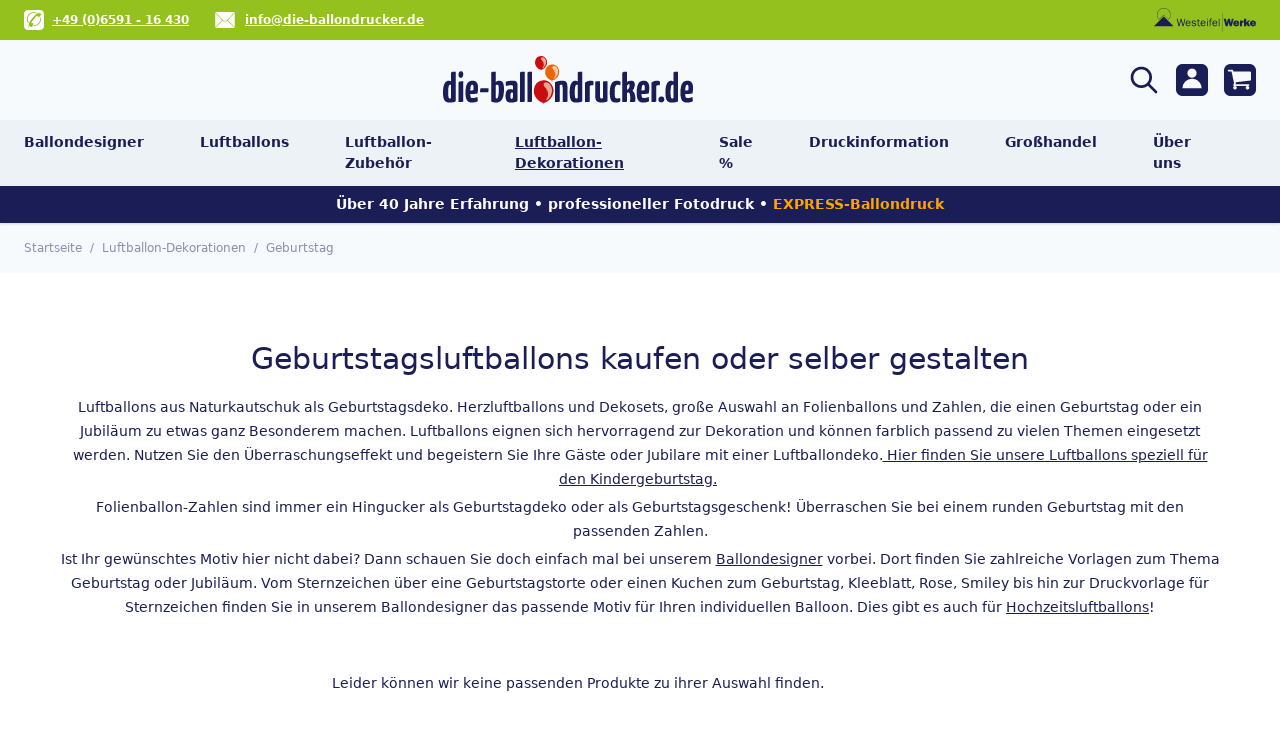

--- FILE ---
content_type: text/html; charset=UTF-8
request_url: https://www.die-ballondrucker.de/luftballon-dekorationen/geburtstag-jubilaeum.html?occasions=20&shape=98
body_size: 51630
content:
<!doctype html>
<html lang="de">
<head >
    <meta charset="utf-8"/>
<meta name="title" content="Geburtstagsluftballons kaufen, gestalten | Ballondrucker"/>
<meta name="description" content="Geburtstagsluftballons kaufen oder selber gestalten ▶ Verschiedene Größen, Optik, Farben, Formen und Anlässe wählbar ✓ Jetzt kaufen!"/>
<meta name="robots" content="INDEX,FOLLOW"/>
<meta name="viewport" content="width=device-width, initial-scale=1"/>
<title>Geburtstagsluftballons kaufen, gestalten | Ballondrucker</title>
        <link rel="stylesheet" type="text/css" defer="defer" href="https://www.die-ballondrucker.de/static/version1762416701/frontend/Ballondrucker/default/de_DE/css/styles.css" />
<link rel="stylesheet" type="text/css" media="all" href="https://www.die-ballondrucker.de/static/version1762416701/frontend/Ballondrucker/default/de_DE/Ballondrucker_BalloonDesigner/css/balloondesigner-fonts.css" />
<link rel="canonical" href="https://www.die-ballondrucker.de/luftballon-dekorationen/geburtstag-jubilaeum.html" />
<link rel="icon" type="image/x-icon" href="https://www.die-ballondrucker.de/media/favicon/default/favicon.ico" />
<link rel="shortcut icon" type="image/x-icon" href="https://www.die-ballondrucker.de/media/favicon/default/favicon.ico" />
<style> .ccb__right {margin-right:275px !important;} .ccm__content {text-align:left;}</style>
<script type="text/javascript">
  (function() {
    var ul = document.createElement('script'); ul.type = 'text/javascript'; ul.async = true;
    ul.src = ('https:' == document.location.protocol ? 'https://' : 'http://') + 'userlike-cdn-widgets.s3-eu-west-1.amazonaws.com/130d23e1a34dcd92e22b076f3f4c2a97b76b3dcdadd8b926eef5a670f52cc13f.js';
    (document.getElementsByTagName('head')[0] || document.getElementsByTagName('body')[0]).appendChild(ul);
  })();
</script>

<script src="https://static.elfsight.com/platform/platform.js" async></script>

    <script>if(!"gdprAppliesGlobally" in window){window.gdprAppliesGlobally=true}if(!("cmp_id" in window)||window.cmp_id<1){window.cmp_id=0}if(!("cmp_cdid" in window)){window.cmp_cdid="381a7077c2085"}if(!("cmp_params" in window)){window.cmp_params=""}if(!("cmp_host" in window)){window.cmp_host="delivery.consentmanager.net"}if(!("cmp_cdn" in window)){window.cmp_cdn="cdn.consentmanager.net"}if(!("cmp_proto" in window)){window.cmp_proto="https:"}if(!("cmp_codesrc" in window)){window.cmp_codesrc="0"}window.cmp_getsupportedLangs=function(){var b=["DE","EN","FR","IT","NO","DA","FI","ES","PT","RO","BG","ET","EL","GA","HR","LV","LT","MT","NL","PL","SV","SK","SL","CS","HU","RU","SR","ZH","TR","UK","AR","BS"];if("cmp_customlanguages" in window){for(var a=0;a<window.cmp_customlanguages.length;a++){b.push(window.cmp_customlanguages[a].l.toUpperCase())}}return b};window.cmp_getRTLLangs=function(){var a=["AR"];if("cmp_customlanguages" in window){for(var b=0;b<window.cmp_customlanguages.length;b++){if("r" in window.cmp_customlanguages[b]&&window.cmp_customlanguages[b].r){a.push(window.cmp_customlanguages[b].l)}}}return a};window.cmp_getlang=function(j){if(typeof(j)!="boolean"){j=true}if(j&&typeof(cmp_getlang.usedlang)=="string"&&cmp_getlang.usedlang!==""){return cmp_getlang.usedlang}var g=window.cmp_getsupportedLangs();var c=[];var f=location.hash;var e=location.search;var a="languages" in navigator?navigator.languages:[];if(f.indexOf("cmplang=")!=-1){c.push(f.substr(f.indexOf("cmplang=")+8,2).toUpperCase())}else{if(e.indexOf("cmplang=")!=-1){c.push(e.substr(e.indexOf("cmplang=")+8,2).toUpperCase())}else{if("cmp_setlang" in window&&window.cmp_setlang!=""){c.push(window.cmp_setlang.toUpperCase())}else{if(a.length>0){for(var d=0;d<a.length;d++){c.push(a[d])}}}}}if("language" in navigator){c.push(navigator.language)}if("userLanguage" in navigator){c.push(navigator.userLanguage)}var h="";for(var d=0;d<c.length;d++){var b=c[d].toUpperCase();if(g.indexOf(b)!=-1){h=b;break}if(b.indexOf("-")!=-1){b=b.substr(0,2)}if(g.indexOf(b)!=-1){h=b;break}}if(h==""&&typeof(cmp_getlang.defaultlang)=="string"&&cmp_getlang.defaultlang!==""){return cmp_getlang.defaultlang}else{if(h==""){h="EN"}}h=h.toUpperCase();return h};(function(){var y=document;var z=y.getElementsByTagName;var j=window;var r="";var b="_en";if("cmp_getlang" in j){r=j.cmp_getlang().toLowerCase();if("cmp_customlanguages" in j){var g=j.cmp_customlanguages;for(var u=0;u<g.length;u++){if(g[u].l.toUpperCase()==r){r="en";break}}}b="_"+r}function A(e,D){e+="=";var d="";var m=e.length;var i=location;var E=i.hash;var w=i.search;var s=E.indexOf(e);var C=w.indexOf(e);if(s!=-1){d=E.substring(s+m,9999)}else{if(C!=-1){d=w.substring(C+m,9999)}else{return D}}var B=d.indexOf("&");if(B!=-1){d=d.substring(0,B)}return d}var n=("cmp_proto" in j)?j.cmp_proto:"https:";if(n!="http:"&&n!="https:"){n="https:"}var h=("cmp_ref" in j)?j.cmp_ref:location.href;var k=y.createElement("script");k.setAttribute("data-cmp-ab","1");var c=A("cmpdesign","cmp_design" in j?j.cmp_design:"");var f=A("cmpregulationkey","cmp_regulationkey" in j?j.cmp_regulationkey:"");var v=A("cmpgppkey","cmp_gppkey" in j?j.cmp_gppkey:"");var p=A("cmpatt","cmp_att" in j?j.cmp_att:"");k.src=n+"//"+j.cmp_host+"/delivery/cmp.php?"+("cmp_id" in j&&j.cmp_id>0?"id="+j.cmp_id:"")+("cmp_cdid" in j?"&cdid="+j.cmp_cdid:"")+"&h="+encodeURIComponent(h)+(c!=""?"&cmpdesign="+encodeURIComponent(c):"")+(f!=""?"&cmpregulationkey="+encodeURIComponent(f):"")+(v!=""?"&cmpgppkey="+encodeURIComponent(v):"")+(p!=""?"&cmpatt="+encodeURIComponent(p):"")+("cmp_params" in j?"&"+j.cmp_params:"")+(y.cookie.length>0?"&__cmpfcc=1":"")+"&l="+r.toLowerCase()+"&o="+(new Date()).getTime();k.type="text/javascript";k.async=true;if(y.currentScript&&y.currentScript.parentElement){y.currentScript.parentElement.appendChild(k)}else{if(y.body){y.body.appendChild(k)}else{var q=["body","div","span","script","head"];for(var u=0;u<q.length;u++){var x=z(q[u]);if(x.length>0){x[0].appendChild(k);break}}}}var o="js";var t=A("cmpdebugunminimized","cmpdebugunminimized" in j?j.cmpdebugunminimized:0)>0?"":".min";var a=A("cmpdebugcoverage","cmp_debugcoverage" in j?j.cmp_debugcoverage:"");if(a=="1"){o="instrumented";t=""}var k=y.createElement("script");k.src=n+"//"+j.cmp_cdn+"/delivery/"+o+"/cmp"+b+t+".js";k.type="text/javascript";k.setAttribute("data-cmp-ab","1");k.async=true;if(y.currentScript&&y.currentScript.parentElement){y.currentScript.parentElement.appendChild(k)}else{if(y.body){y.body.appendChild(k)}else{var x=z("body");if(x.length==0){x=z("div")}if(x.length==0){x=z("span")}if(x.length==0){x=z("ins")}if(x.length==0){x=z("script")}if(x.length==0){x=z("head")}if(x.length>0){x[0].appendChild(k)}}}})();window.cmp_addFrame=function(b){if(!window.frames[b]){if(document.body){var a=document.createElement("iframe");a.style.cssText="display:none";if("cmp_cdn" in window&&"cmp_ultrablocking" in window&&window.cmp_ultrablocking>0){a.src="//"+window.cmp_cdn+"/delivery/empty.html"}a.name=b;a.setAttribute("title","Intentionally hidden, please ignore");a.setAttribute("role","none");a.setAttribute("tabindex","-1");document.body.appendChild(a)}else{window.setTimeout(window.cmp_addFrame,10,b)}}};window.cmp_rc=function(h){var b=document.cookie;var f="";var d=0;while(b!=""&&d<100){d++;while(b.substr(0,1)==" "){b=b.substr(1,b.length)}var g=b.substring(0,b.indexOf("="));if(b.indexOf(";")!=-1){var c=b.substring(b.indexOf("=")+1,b.indexOf(";"))}else{var c=b.substr(b.indexOf("=")+1,b.length)}if(h==g){f=c}var e=b.indexOf(";")+1;if(e==0){e=b.length}b=b.substring(e,b.length)}return(f)};window.cmp_stub=function(){var a=arguments;__cmp.a=__cmp.a||[];if(!a.length){return __cmp.a}else{if(a[0]==="ping"){if(a[1]===2){a[2]({gdprApplies:gdprAppliesGlobally,cmpLoaded:false,cmpStatus:"stub",displayStatus:"hidden",apiVersion:"2.2",cmpId:31},true)}else{a[2](false,true)}}else{if(a[0]==="getUSPData"){a[2]({version:1,uspString:window.cmp_rc("")},true)}else{if(a[0]==="getTCData"){__cmp.a.push([].slice.apply(a))}else{if(a[0]==="addEventListener"||a[0]==="removeEventListener"){__cmp.a.push([].slice.apply(a))}else{if(a.length==4&&a[3]===false){a[2]({},false)}else{__cmp.a.push([].slice.apply(a))}}}}}}};window.cmp_gpp_ping=function(){return{gppVersion:"1.1",cmpStatus:"stub",cmpDisplayStatus:"hidden",signalStatus:"no ready",supportedAPIs:["5:tcfcav1","7:usnat","8:usca","9:usva","10:usco","11:usut","12:usct"],cmpId:31,sectionList:[],applicableSections:[0],gppString:"",parsedSections:{}}};window.cmp_gppstub=function(){var c=arguments;__gpp.q=__gpp.q||[];if(!c.length){return __gpp.q}var h=c[0];var g=c.length>1?c[1]:null;var f=c.length>2?c[2]:null;var a=null;var j=false;if(h==="ping"){a=window.cmp_gpp_ping();j=true}else{if(h==="addEventListener"){__gpp.e=__gpp.e||[];if(!("lastId" in __gpp)){__gpp.lastId=0}__gpp.lastId++;var d=__gpp.lastId;__gpp.e.push({id:d,callback:g});a={eventName:"listenerRegistered",listenerId:d,data:true,pingData:window.cmp_gpp_ping()};j=true}else{if(h==="removeEventListener"){__gpp.e=__gpp.e||[];a=false;for(var e=0;e<__gpp.e.length;e++){if(__gpp.e[e].id==f){__gpp.e[e].splice(e,1);a=true;break}}j=true}else{__gpp.q.push([].slice.apply(c))}}}if(a!==null&&typeof(g)==="function"){g(a,j)}};window.cmp_msghandler=function(d){var a=typeof d.data==="string";try{var c=a?JSON.parse(d.data):d.data}catch(f){var c=null}if(typeof(c)==="object"&&c!==null&&"__cmpCall" in c){var b=c.__cmpCall;window.__cmp(b.command,b.parameter,function(h,g){var e={__cmpReturn:{returnValue:h,success:g,callId:b.callId}};d.source.postMessage(a?JSON.stringify(e):e,"*")})}if(typeof(c)==="object"&&c!==null&&"__uspapiCall" in c){var b=c.__uspapiCall;window.__uspapi(b.command,b.version,function(h,g){var e={__uspapiReturn:{returnValue:h,success:g,callId:b.callId}};d.source.postMessage(a?JSON.stringify(e):e,"*")})}if(typeof(c)==="object"&&c!==null&&"__tcfapiCall" in c){var b=c.__tcfapiCall;window.__tcfapi(b.command,b.version,function(h,g){var e={__tcfapiReturn:{returnValue:h,success:g,callId:b.callId}};d.source.postMessage(a?JSON.stringify(e):e,"*")},b.parameter)}if(typeof(c)==="object"&&c!==null&&"__gppCall" in c){var b=c.__gppCall;window.__gpp(b.command,function(h,g){var e={__gppReturn:{returnValue:h,success:g,callId:b.callId}};d.source.postMessage(a?JSON.stringify(e):e,"*")},"parameter" in b?b.parameter:null,"version" in b?b.version:1)}};window.cmp_setStub=function(a){if(!(a in window)||(typeof(window[a])!=="function"&&typeof(window[a])!=="object"&&(typeof(window[a])==="undefined"||window[a]!==null))){window[a]=window.cmp_stub;window[a].msgHandler=window.cmp_msghandler;window.addEventListener("message",window.cmp_msghandler,false)}};window.cmp_setGppStub=function(a){if(!(a in window)||(typeof(window[a])!=="function"&&typeof(window[a])!=="object"&&(typeof(window[a])==="undefined"||window[a]!==null))){window[a]=window.cmp_gppstub;window[a].msgHandler=window.cmp_msghandler;window.addEventListener("message",window.cmp_msghandler,false)}};window.cmp_addFrame("__cmpLocator");if(!("cmp_disableusp" in window)||!window.cmp_disableusp){window.cmp_addFrame("__uspapiLocator")}if(!("cmp_disabletcf" in window)||!window.cmp_disabletcf){window.cmp_addFrame("__tcfapiLocator")}if(!("cmp_disablegpp" in window)||!window.cmp_disablegpp){window.cmp_addFrame("__gppLocator")}window.cmp_setStub("__cmp");if(!("cmp_disabletcf" in window)||!window.cmp_disabletcf){window.cmp_setStub("__tcfapi")}if(!("cmp_disableusp" in window)||!window.cmp_disableusp){window.cmp_setStub("__uspapi")}if(!("cmp_disablegpp" in window)||!window.cmp_disablegpp){window.cmp_setGppStub("__gpp")};</script>
<script nonce="cXVuNTVvOTZvd2E2cnFhYzR1dndrejRweXN4bm0zMHM=">
    window.YIREO_GOOGLETAGMANAGER2_ENABLED = true;
    (function (events) {
        const initYireoGoogleTagManager2 = function () {
            events.forEach(function (eventType) {
                window.removeEventListener(eventType, initYireoGoogleTagManager2);
            });

                        (function (w, d, s, l, i) {
                w[l] = w[l] || [];
                w[l].push({'gtm.start': new Date().getTime(), event: 'gtm.js'});
                var f = d.getElementsByTagName(s)[0],
                    j = d.createElement(s),
                    dl = l != 'dataLayer' ? '&l=' + l : '';
                j.async = true;
                j.src = 'https://www.googletagmanager.com' + '/gtm.js?id=' + i + dl;
                f.parentNode.insertBefore(j, f);
            })(window, document, 'script', 'dataLayer', 'GTM-W9KT5PC');
                    };

        events.forEach(function (eventType) {
            window.addEventListener(eventType, initYireoGoogleTagManager2, {once: true, passive: true})
        });
    })(['load', 'keydown', 'mouseover', 'scroll', 'touchstart', 'wheel']);

    </script>
<script type="application/ld+json">{"@context":"https:\/\/schema.org\/","@type":"Offer","name":"Geburtstag","aggregateRating":{"@type":"AggregateRating","ratingValue":5,"reviewCount":3,"worstRating":1,"bestRating":5}}</script><script type="application/ld+json">{"@context":"https:\/\/schema.org\/","@type":"BreadcrumbList","itemListElement":[{"@type":"ListItem","position":1,"name":"Luftballon-Dekorationen","item":"https:\/\/www.die-ballondrucker.de\/luftballon-dekorationen.html"},{"@type":"ListItem","position":2,"name":"Geburtstag","item":"https:\/\/www.die-ballondrucker.de\/luftballon-dekorationen\/geburtstag-jubilaeum.html"}]}</script></head>
<body id="html-body" class="page-with-filter page-products categorypath-luftballon-dekorationen-geburtstag-jubilaeum category-geburtstag-jubilaeum catalog-category-view page-layout-2columns-left">
<noscript><iframe src="https://www.googletagmanager.com/ns.html?id=GTM-W9KT5PC" height="0" width="0" style="display:none;visibility:hidden"></iframe></noscript>
<script>
    var BASE_URL = 'https://www.die-ballondrucker.de/';
    var THEME_PATH = 'https://www.die-ballondrucker.de/static/version1762416701/frontend/Ballondrucker/default/de_DE';
    var COOKIE_CONFIG = {
        "expires": null,
        "path": "\u002F",
        "domain": ".www.die\u002Dballondrucker.de",
        "secure": false,
        "lifetime": "3600",
        "cookie_restriction_enabled": false    };
    var CURRENT_STORE_CODE = 'de';
    var CURRENT_WEBSITE_ID = '1';

    window.hyva = window.hyva || {}

    window.cookie_consent_groups = window.cookie_consent_groups || {}
    window.cookie_consent_groups['necessary'] = true;

    window.cookie_consent_config = window.cookie_consent_config || {};
    window.cookie_consent_config['necessary'] = [].concat(
        window.cookie_consent_config['necessary'] || [],
        [
            'user_allowed_save_cookie',
            'form_key',
            'mage-messages',
            'private_content_version',
            'mage-cache-sessid',
            'last_visited_store',
            'section_data_ids'
        ]
    );
</script>
<script>
    'use strict';
    (function( hyva, undefined ) {

        function lifetimeToExpires(options, defaults) {

            var lifetime = options.lifetime || defaults.lifetime;

            if (lifetime) {
                var date = new Date;
                date.setTime(date.getTime() + lifetime * 1000);
                return date;
            }

            return null;
        }

        function generateRandomString() {

            const allowedCharacters = '0123456789abcdefghijklmnopqrstuvwxyzABCDEFGHIJKLMNOPQRSTUVWXYZ',
                length = 16;

            let formKey = '',
                charactersLength = allowedCharacters.length;

            for (var i = 0; i < length; i++) {
                formKey += allowedCharacters[Math.round(Math.random() * (charactersLength - 1))]
            }

            return formKey;
        }

        const cookieTempStorage = {};

        const internalCookie = {
            get(name) {
                const v = document.cookie.match('(^|;) ?' + name + '=([^;]*)(;|$)');
                return v ? v[2] : null;
            },
            set(name, value, days, skipSetDomain) {
                let expires,
                    path,
                    domain,
                    secure,
                    samesite;

                const defaultCookieConfig = {
                    expires: null,
                    path: '/',
                    domain: null,
                    secure: false,
                    lifetime: null,
                    samesite: 'lax'
                };

                const cookieConfig = window.COOKIE_CONFIG || {};

                expires = days
                    ? lifetimeToExpires({lifetime: 24 * 60 * 60 * days, expires: null}, defaultCookieConfig)
                    : lifetimeToExpires(window.COOKIE_CONFIG, defaultCookieConfig) || defaultCookieConfig.expires;

                path = cookieConfig.path || defaultCookieConfig.path;
                domain = !skipSetDomain && (cookieConfig.domain || defaultCookieConfig.domain);
                secure = cookieConfig.secure || defaultCookieConfig.secure;
                samesite = cookieConfig.samesite || defaultCookieConfig.samesite;

                document.cookie = name + "=" + encodeURIComponent(value) +
                    (expires ? '; expires=' + expires.toGMTString() : '') +
                    (path ? '; path=' + path : '') +
                    (domain ? '; domain=' + domain : '') +
                    (secure ? '; secure' : '') +
                    (samesite ? '; samesite=' + samesite : 'lax');
            },
            isWebsiteAllowedToSaveCookie() {
                const allowedCookies = this.get('user_allowed_save_cookie');
                if (allowedCookies) {
                    const allowedWebsites = JSON.parse(unescape(allowedCookies));

                    return allowedWebsites[CURRENT_WEBSITE_ID] === 1;
                }
                return false;
            },
            getGroupByCookieName(name) {
                const cookieConsentConfig = window.cookie_consent_config || {};
                let group = null;
                for (let prop in cookieConsentConfig) {
                    if (!cookieConsentConfig.hasOwnProperty(prop)) continue;
                    if (cookieConsentConfig[prop].includes(name)) {
                        group = prop;
                        break;
                    }
                }
                return group;
            },
            isCookieAllowed(name) {
                const cookieGroup = this.getGroupByCookieName(name);
                return cookieGroup
                    ? window.cookie_consent_groups[cookieGroup]
                    : this.isWebsiteAllowedToSaveCookie();
            },
            saveTempStorageCookies() {
                for (const [name, data] of Object.entries(cookieTempStorage)) {
                    if (this.isCookieAllowed(name)) {
                        this.set(name, data['value'], data['days'], data['skipSetDomain']);
                        delete cookieTempStorage[name];
                    }
                }
            }
        };

        hyva.getCookie = (name) => {
            const cookieConfig = window.COOKIE_CONFIG || {};

            if (cookieConfig.cookie_restriction_enabled && ! internalCookie.isCookieAllowed(name)) {
                return cookieTempStorage[name] ? cookieTempStorage[name]['value'] : null;
            }

            return internalCookie.get(name);
        }

        hyva.setCookie = (name, value, days, skipSetDomain) => {
            const cookieConfig = window.COOKIE_CONFIG || {};

            if (cookieConfig.cookie_restriction_enabled && ! internalCookie.isCookieAllowed(name)) {
                cookieTempStorage[name] = {value, days, skipSetDomain};
                return;
            }
            return internalCookie.set(name, value, days, skipSetDomain);
        }

        hyva.getBrowserStorage = () => {
            const browserStorage = window.localStorage || window.sessionStorage;
            if (!browserStorage) {
                console.warn('Browser Storage is unavailable');
                return false;
            }
            try {
                browserStorage.setItem('storage_test', 1);
                browserStorage.removeItem('storage_test');
            } catch (error) {
                console.warn('Browser Storage is not accessible', error);
                return false;
            }
            return browserStorage;
        }

        hyva.postForm = (postParams) => {
            const form = document.createElement("form");

            let data = postParams.data;

            if (!data.uenc) {
                data.uenc = btoa(window.location.href);
            }
            form.method = "POST";
            form.action = postParams.action;

            Object.keys(postParams.data).map(key => {
                const field = document.createElement("input");
                field.type = 'hidden'
                field.value = postParams.data[key];
                field.name = key;
                form.appendChild(field);
            });

            const form_key = document.createElement("input");
            form_key.type = 'hidden';
            form_key.value = hyva.getFormKey();
            form_key.name="form_key";
            form.appendChild(form_key);

            document.body.appendChild(form);

            form.submit();
        }

        hyva.getFormKey = function () {
            let formKey = hyva.getCookie('form_key');

            if (!formKey) {
                formKey = generateRandomString();
                hyva.setCookie('form_key', formKey);
            }

            return formKey;
        }

        hyva.formatPrice = (value, showSign) => {
            var formatter = new Intl.NumberFormat(
                'de\u002DDE',
                {
                    style: 'currency',
                    currency: 'EUR',
                    signDisplay: showSign ? "always" : "auto"
                }
            );
            return (typeof Intl.NumberFormat.prototype.formatToParts === 'function') ?
                formatter.formatToParts(value).map(({type, value}) => {
                    switch (type) {
                        case 'currency':
                            return '€ ' || value;
                        case 'minusSign':
                            return '- ';
                        case 'plusSign':
                            return '+ ';
                        default :
                            return value;
                    }
                }).reduce((string, part) => string + part) :
                formatter.format(value);
        }

        const formatStr = function (str, nStart) {
            const args = Array.from(arguments).slice(2);

            return str.replace(/(%+)([0-9]+)/g, (m, p, n) => {
                const idx = parseInt(n) - nStart;

                if (args[idx] === null || args[idx] === void 0) {
                    return m;
                }
                return p.length % 2
                    ? p.slice(0, -1).replace('%%', '%') + args[idx]
                    : p.replace('%%', '%') + n;
            })
        }

        hyva.str = function (string) {
            const args = Array.from(arguments);
            args.splice(1, 0, 1);

            return formatStr.apply(undefined, args);
        }

        hyva.strf = function () {
            const args = Array.from(arguments);
            args.splice(1, 0, 0);

            return formatStr.apply(undefined, args);
        }

        /**
         * Take a html string as `content` parameter and
         * extract an element from the DOM to replace in
         * the current page under the same selector,
         * defined by `targetSelector`
         */
        hyva.replaceDomElement = (targetSelector, content) => {

            // Parse the content and extract the DOM node using the `targetSelector`
            const parser = new DOMParser();
            const doc = parser.parseFromString(content, 'text/html');
            const contentNode = doc.querySelector(targetSelector);

            // Bail if content can't be found
            if (!contentNode) {
                return;
            }

            // Extract all the script tags from the new content.
            // Script tags won't execute when inserted into a dom-element directly,
            // therefore we need to inject them to the head of the document.
            const tmpScripts = contentNode.getElementsByTagName('script');

            if (tmpScripts.length > 0) {
                // Push all script tags into an array
                // (to prevent dom manipulation while iterating over dom nodes)
                const scripts = [];
                for (let i = 0; i < tmpScripts.length; i++) {
                    scripts.push(tmpScripts[i]);
                }

                // Iterate over all script tags and duplicate+inject each into the head
                for (let i = 0; i < scripts.length; i++) {
                    let script = document.createElement('script');
                    script.innerHTML = scripts[i].innerHTML;

                    document.head.appendChild(script);

                    // Remove the original (non-executing) node from the page
                    scripts[i].parentNode.removeChild(scripts[i]);
                }
            }

            // Replace the old DOM node with the new content
            document.querySelector(targetSelector).replaceWith(contentNode);

            // Reload customerSectionData and display cookie-messages if present
            window.dispatchEvent(new CustomEvent("reload-customer-section-data"));
            hyva.initMessages();
        }

        const replace = {['+']: '-', ['/']: '_', ['=']: ','};
        hyva.getUenc = () => btoa(window.location.href).replace(/[+/=]/g, match => replace[match]);

        window.addEventListener('user-allowed-save-cookie', () => internalCookie.saveTempStorageCookies())

    }( window.hyva = window.hyva || {} ));
</script>
<input name="form_key" type="hidden" value="TbBGMt2fgZlpukLP" /><script nonce="cXVuNTVvOTZvd2E2cnFhYzR1dndrejRweXN4bm0zMHM=">
    function yireoGoogleTagManager2Pusher(eventData, message, callback) {
        window.YIREO_GOOGLETAGMANAGER2_PAST_EVENTS = window.YIREO_GOOGLETAGMANAGER2_PAST_EVENTS || [];

        function doCallback(cb) {
            if (undefined === cb) {
                return;
            }

            cb();
        }

        
        const copyEventData = Object.assign({}, eventData);
        let metaData = {};
        if (copyEventData.meta) {
            metaData = copyEventData.meta;
            delete copyEventData.meta;
        }

        const eventHash = btoa(encodeURIComponent(JSON.stringify(copyEventData)));
        if (window.YIREO_GOOGLETAGMANAGER2_PAST_EVENTS.includes(eventHash)) {
            yireoGoogleTagManager2Logger('Warning: Event already triggered', eventData);
            doCallback(callback);
            return;
        }

        if (metaData && metaData.allowed_pages && metaData.allowed_pages.length > 0
            && false === metaData.allowed_pages.some(page => window.location.pathname.includes(page))) {
            yireoGoogleTagManager2Logger('Warning: Skipping event, not in allowed pages', window.location.pathname, eventData);
            doCallback(callback);
            return;
        }

        if (!message) {
            message = 'push (unknown) [unknown]';
        }

        yireoGoogleTagManager2Logger(message, eventData);
        window.dataLayer = window.dataLayer || [];

        if (eventData.ecommerce) {
            window.dataLayer.push({ecommerce: null});
        }

        try {
            window.dataLayer.push(eventData);
            window.YIREO_GOOGLETAGMANAGER2_PAST_EVENTS.push(eventHash);
        } catch(error) {
            doCallback(callback);
        }

        doCallback(callback);
    }
</script>
<script nonce="cXVuNTVvOTZvd2E2cnFhYzR1dndrejRweXN4bm0zMHM=">
    function yireoGoogleTagManager2Logger(...args) {
        const debug = window.YIREO_GOOGLETAGMANAGER2_DEBUG || false;
        if (false === debug) {
            return;
        }

        var color = 'gray';
        if (args[0].toLowerCase().startsWith('push')) {
            color = 'green';
        }

        if (args[0].toLowerCase().startsWith('warning')) {
            color = 'orange';
        }

        var css = 'color:white; background-color:' + color + '; padding:1px;'
        console.log('%cYireo_GoogleTagManager2', css, ...args);
    }
</script>
<div class="page-wrapper"><header class="page-header"><div class="container text-center py-4 text-xl hidden" id="header-internet-explorer-information">
    <p>Wir haben festgestellt, dass Sie Internet Explorer 11 nutzen. Microsoft wird die Unterstützung dieses Browsers nicht fortführen. Bitte verwenden Sie einen anderen Browser. Für eine uneingeschränkte Funktion der Website empfehlen wir die Nutzung eines modernen Browsers mit hohen <a class="[ link-primary ]" href="https://www.w3counter.com/globalstats.php" target="_blank" rel="noreferrer noopener">Marktanteilen</a>. Bitte achten Sie auf die Nutzung einer aktuellen Browserversion.</p></div>
<script>
    'use strict';
    (function isInternetExplorer() {
                // Internet Explorer 6-11
        if (/*@cc_on!@*/false || !!document.documentMode) {
            document.getElementById('header-internet-explorer-information').style.display = 'block';
        }
    })();
</script>
<script>
    function initHeader() {
        return {
            menuOpen: false,
            searchOpen: false,
            cart: {},
            getCart(data) {
                if (data.cart) {
                    this.cart = data.cart
                }
            }
        }
    }
</script>
<div
    class="w-full relative z-30 shadow"
    x-data="initHeader()"
    @keydown.window.escape="searchOpen = false; menuOpen = false"
    @private-content-loaded.window="getCart($event.detail.data)"
>
    <div class="w-full bg-secondary" id="headerHiding">
        <div class="container flex flex-row flex-nowrap justify-between items-center">
    <div class="flex flex-row items-center text-white font-semibold text-xs py-2 justify-start">
        <div class="flex flex-row items-center">
                    <span class="mr-2">
                        <a href="tel:0659116430">
                            <svg class="icon-phone" xmlns="http://www.w3.org/2000/svg" viewBox="0 0 28.35 28.35"><path d="M5.67 0C2.55 0 0 2.55 0 5.67v17.01c0 3.12 2.55 5.67 5.67 5.67h17.01c3.11 0 5.67-2.55 5.67-5.67V5.67C28.35 2.55 25.8 0 22.68 0H5.67zm8.23 3c1.56 0 3.12.26 4.47.94l-1.03.93c-1.03-.44-2.15-.65-3.73-.65-4.88 0-8.29 4.17-8.29 8.88 0 1.73.47 3.44 1.44 4.5l-.59 1.15c-1.47-1.2-2.09-3.29-2.09-5.76C4.08 7.26 8.14 3 13.9 3zm7.04 1.04c.7 0 1.18.62 1.73 1l.62-.15 1.38 1.2-3.73 4.35-1.5-1.21.18-.5c-.26-.27-.68-.65-1.15-.65-.71 0-7.94 8.91-7.94 9.47 0 .47.12.74.47.97l.32-.29 1.56.35.47.85-1.73 4.44-.85.35-1.53-.65v-.44l-1.47-.85-1.12 2.12h-1.2L7 21.47c-.3-.12-.35-.53-.35-.94C6.65 17 17 4.04 20.94 4.04zm2.44 6.14c.32 1 .53 2.06.53 3.41 0 4.64-3.94 8.52-8.76 9.05-.56.03-1.15.03-1.73 0l.4-1.23c.38.03.74.03 1.32 0 3.62 0 7.53-3.79 7.53-7.85 0-.85-.09-1.68-.29-2.5l1-.88z"/></svg>                        </a>
                    </span>
            <span class="hidden sm:block mr-6">
                        <a class="link-primary" href="tel:0659116430">
                            <span>+49 (0)6591 - 16 430</span>                        </a>
                    </span>
        </div>
        <div class="flex flex-row items-center">
                    <span class="mr-2">
                        <a href="mailto:info&#x40;die-ballondrucker.de">
                            <svg class="icon-mail" xmlns="http://www.w3.org/2000/svg" viewBox="0 0 28.37 22.94"><path d="M8.51 8.208l-5.865-6.07h23.08l-8.542 8.893c-.936 1.05-1.936 1.578-3.01 1.578-1.074 0-2.067-.529-2.986-1.578L9.657 9.42m-.601.52l1.749 1.831-8.16 8.038V3.082L8.039 8.81m17.686 11.992H2.645l8.713-8.461c.879.602 1.814.903 2.815.903 1 0 1.944-.301 2.84-.903zm0-.993l-8.152-8.03 8.152-8.697z"/></svg>                        </a>
                    </span>
            <span class="hidden sm:block mr-6"><a class="link-primary" href="mailto:info&#x40;die-ballondrucker.de">info@die-ballondrucker.de</a></span>
        </div>
    </div>
    <div class="flex flex-row items-center text-primary text-xs py-2 justify-end">
        <div class="flex flex-row pl-3 hidden sm:block">
            <a href="https://westeifel-werke.de/" target="_blank"
               rel="noreferrer noopener">
                <svg class="logo-westeifelwerke" xmlns="http://www.w3.org/2000/svg" version="1.0" viewBox="0 0 573.08 135.22"><g fill="#1a1d56"><path d="M383.75 135.22h-2.22V26.83h2.22zm48.09-50.54h-.12L425.5 60.3h-10.16l-5.72 24.38h-.13l-5.85-24.38h-12.18l11.26 42.23h11.33l5.48-23.27h.13l5.84 23.27h10.9l11.2-42.23h-9.91zm35.77 6.59c-.49 2.71-2.03 3.82-4.8 3.82-3.7 0-4.92-2.46-4.74-5.85h21.06v-1.66c0-10.34-6.4-17.12-16.87-17.12-4.5 0-9.3 1.54-12.5 4.86-2.95 3.02-4.62 7.63-4.62 11.88 0 4.49 1.79 8.8 5.18 11.82 3.57 3.14 8.07 4.13 12.68 4.13 7.44 0 14.22-3.51 16.13-11.14l-11.52-.74zm-9.6-8.19c-.12-2.89 1.17-5.42 4.37-5.42 3.45 0 4.43 2.34 4.43 5.42h-8.8zm35.18-5.54v-6.47h-10.41v31.46h12.19V88.86c0-1.85 0-3.88.86-5.42.98-1.79 3.02-2.15 4.99-2.15.8 0 1.6.12 2.34.31V70.58l-1.66-.12c-4.86-.37-7.14 2.71-8.19 7.08h-.12zm27.64 2.03l-2.64 3.51V60.3h-12.2v42.23h12.2v-8.68l3.07-3.94 5.91 12.62h12.75l-10.59-20.62 9.48-10.84h-10.59z"/><path d="M561.57 91.27c-.49 2.71-2.03 3.82-4.8 3.82-3.7 0-4.93-2.46-4.74-5.85h21.05v-1.66c0-10.34-6.4-17.12-16.87-17.12-4.49 0-9.29 1.54-12.5 4.86-2.96 3.02-4.62 7.63-4.62 11.88 0 4.49 1.79 8.8 5.17 11.82 3.57 3.14 8.07 4.13 12.68 4.13 7.45 0 14.22-3.51 16.13-11.14l-11.5-.74zm-9.61-8.19c-.12-2.89 1.17-5.42 4.37-5.42 3.45 0 4.43 2.34 4.43 5.42h-8.8zM164.13 94.43H164l-9.6-34.24h-4.25l-8.93 34.24h-.12l-8.43-34.24h-5.42l10.71 42.24h5.36l8.62-32.76 9.17 32.76h5.29l10.16-42.24h-4.61zm36.45-1.48c-1.35 3.69-4.31 6.03-8.37 6.03-3.26 0-6.53-1.79-8.01-4.74-1.17-2.34-1.29-4.62-1.29-7.08h22.72c.25-8.68-3.94-16.81-13.67-16.81-9.36 0-14.47 7.82-14.47 16.44 0 8.75 4.87 16.25 14.35 16.25 5.97 0 11.45-3.45 13.3-9.17l-4.56-.92zm-17.43-9.36c.19-4.93 3.57-9.54 8.8-9.54 5.54 0 8.43 4.37 8.37 9.54h-17.17zm27.5 10.53c1.6 6.4 7.64 8.92 13.73 8.92 6.1 0 12.99-2.58 12.99-9.66 0-2.83-1.29-5.42-3.76-7.08-1.91-1.29-4.25-1.72-6.53-2.15l-4.56-.8c-2.77-.43-5.6-1.17-5.6-4.56 0-3.44 3.82-4.55 6.65-4.55 3.57 0 6.77 1.48 8 4.93l4.43-.92c-1.54-5.79-6.77-7.88-12.38-7.88-5.72 0-11.7 2.71-11.7 9.17 0 5.54 4.37 7.76 9.17 8.68l5.11.92c2.71.5 6.1 1.42 6.1 4.74 0 4-4.25 5.17-7.58 5.17-3.75 0-8.74-1.6-9.42-5.85l-4.65.92zm48.51 4.74l-3.69.31c-3.94 0-4.99-1.91-4.99-5.54v-18.9h6.96v-3.82h-6.96v-8.25l-4.8.49v7.76h-5.54v3.82h5.54v18.1c0 6.22 2.03 10.22 8.87 10.22l4.62-.37v-3.82zm25.69-5.91c-1.35 3.69-4.31 6.03-8.37 6.03-3.26 0-6.53-1.79-8.01-4.74-1.17-2.34-1.29-4.62-1.29-7.08h22.72c.25-8.68-3.94-16.81-13.67-16.81-9.36 0-14.47 7.82-14.47 16.44 0 8.75 4.86 16.25 14.34 16.25 5.97 0 11.45-3.45 13.3-9.17l-4.55-.92zm-17.42-9.36c.18-4.93 3.57-9.54 8.8-9.54 5.54 0 8.44 4.37 8.37 9.54h-17.17zm34.83-12.44h-4.8v31.28h4.8V71.15zm.25-10.96h-5.3v5.42h5.3v-5.42zm22.85 10.96h-7.27c-.06-3.94-.12-7.76 5.18-7.76 1.36 0 2.65.24 3.94.49V60l-4.31-.43c-7.57-.74-9.85 4.99-9.6 11.57h-5.54v3.82h5.54v27.46h4.8V74.97h7.27v-3.82zm25.46 21.8c-1.35 3.69-4.31 6.03-8.37 6.03-3.27 0-6.53-1.79-8-4.74-1.17-2.34-1.29-4.62-1.29-7.08h22.71c.25-8.68-3.94-16.81-13.67-16.81-9.36 0-14.47 7.82-14.47 16.44 0 8.75 4.86 16.25 14.34 16.25 5.97 0 11.46-3.45 13.3-9.17l-4.55-.92zm-17.42-9.36c.18-4.93 3.57-9.54 8.8-9.54 5.54 0 8.44 4.37 8.37 9.54H333.4zm30.02-23.4v42.24h4.8V60.19zm-252.89 42.36H0l55.26-55.26z"/><path d="M55.16 37.09l26.31 26.3c6.18-6.53 9.97-15.34 9.97-25.04 0-20.14-16.33-36.47-36.47-36.47S18.51 18.21 18.51 38.35c0 9.8 3.87 18.68 10.15 25.23zm0 2.66l-26.5 26.5c-7.68-7.61-12.04-16.96-12.04-27.9C16.62 17.17 33.79 0 54.97 0s38.35 17.17 38.35 38.35c0 10.85-4.27 20.11-11.84 27.72z"/></g></svg>            </a>
        </div>
    </div>
</div>
    </div>
    <div class="w-full bg-background-light">
        <div class="container flex flex-row flex-nowrap justify-between items-center">
            <div class="flex flex-row py-2">
                <label for="menu-toggle" @click="$dispatch('toggle-mobile-menu')"
                       class="flex justify-start py-3 pr-3 cursor-pointer md:hidden">
                    <svg class="icon-menu" xmlns="http://www.w3.org/2000/svg" viewBox="0 0 20 20"><title>close</title><path  d="M0 3h20v2H0V3zm0 6h20v2H0V9zm0 6h20v2H0v-2z"></path></svg>                </label>
            </div>
            <div class="flex flex-row py-2 md:py-4">
                <a href="https://www.die-ballondrucker.de/"
   title="Die&#x20;Ballondrucker&#x20;-&#x20;Westeifel&#x20;Werke">
    <svg class="logo-ballondrucker" xmlns="http://www.w3.org/2000/svg" version="1.0" viewBox="0 0 449.67 86.531"><path d="M195.9 44.26c.11.38-.47.91-.72.91.15.7 1.09 1.48 1.2.33z" fill="#ec6608"/><path d="M197.11 15.25c-3.6.09-12.78 1.16-13.32 13.89-.37 8.7 9.02 15.33 12.35 15.11 3.11-.2 11.41-4.72 12.68-13.32 1.41-9.59-6.14-15.93-11.71-15.68" fill="#ec6608"/><path d="M200.37 18.15c-4.54-.38-4.17 3.7-2.73 5.33 10.45 11.87-2.14 18.41 2.11 17.3 4.01-1.04 7.97-8.83 7.31-13.79-.39-2.87-2.15-8.46-6.69-8.84" clip-rule="evenodd" fill="#fac79f" fill-rule="evenodd"/><path d="M181.39 43.78c-5.04.3-17.87 2.26-18.01 20.14-.1 12.23 13.4 21.07 18.07 20.6 4.36-.43 15.78-7.19 17.14-19.31 1.51-13.54-9.39-22.05-17.2-21.43" fill="#c90c0f"/><path d="M181.26 83.98c.18.53-.61 1.31-.97 1.31.24.97 1.6 2.02 1.7.4z" fill="#c90c0f"/><path d="M186.1 47.68c-6.39-.31-5.67 5.4-3.58 7.61 15.24 16.14-2.1 25.94 3.8 24.18 5.57-1.66 10.75-12.78 9.58-19.71-.66-4.01-3.41-11.77-9.8-12.08" clip-rule="evenodd" fill="#eba88f" fill-rule="evenodd"/><path d="M176.59.02c-3.08.18-10.92 1.38-11.01 12.31-.06 7.48 8.19 12.88 11.05 12.59 2.66-.26 9.65-4.39 10.48-11.8.93-8.27-5.74-13.48-10.52-13.1" fill="#c90c0f"/><path d="M176.52 24.6c.11.33-.37.8-.59.8.15.59.98 1.23 1.04.24z" fill="#c90c0f"/><path d="M179.48 2.4c-3.91-.19-3.46 3.3-2.19 4.66 9.32 9.87-1.28 15.86 2.32 14.78 3.4-1.02 6.57-7.81 5.86-12.05-.41-2.45-2.09-7.19-5.99-7.39" clip-rule="evenodd" fill="#eba88f" fill-rule="evenodd"/><path d="M14.55 52.07c-.45-.3-1.04-.37-1.56-.37-1.49 0-3.64.97-3.64 13.22 0 10.1.82 11.66 2.75 11.66.97 0 1.78-.15 2.45-.74zm0-20.2c0-3.64 1.41-3.64 8.32-3.64V81.7c-2.67 1.56-6.01 2.23-10.84 2.23C4.75 83.93 0 81.7 0 65.96c0-15.23 4.38-21.39 10.17-21.39 2 0 3.49.6 4.38 1.34zm21.83 13.81c-6.83 0-8.47 0-8.47 3.64v33.49c8.39 0 8.47 0 8.47-1.48zm-8.47-12.33c0 4.68 1.56 6.02 4.01 6.02 2.9 0 4.46-2.38 4.46-6.39s-.89-5.42-3.94-5.42c-3.11 0-4.53 2.38-4.53 5.79m25.62 11.22c-6.98 0-13.07 2.9-13.07 21.46 0 15.15 4.75 17.9 11.51 17.9 5.79 0 10.55-1.63 10.55-2.82 0-2.38-.22-5.87-.67-7.35-2.6 1.26-5.2 2.08-8.76 2.08-2.9 0-3.79-1.11-4.01-7.13 3.71-.07 9.28-.37 12.92-1.11.74-2.9 1.04-6.98 1.04-10.55 0-8.62-3.56-12.48-9.51-12.48m-1.11 7.2c1.86 0 2.52 1.11 2.52 5.87 0 1.19-.07 2.97-.37 3.86-1.11.52-3.42.67-5.5.67.23-6.84 1.05-10.4 3.35-10.4m28 13.66c1.48 0 1.48-2.23 1.48-7.13H68.24c-1.49 0-1.49 2.23-1.49 7.13zm6.31 16.27c1.63 1.49 4.75 2.23 8.69 2.23 6.39 0 14.33-2.82 14.33-23.91 0-11.51-2.52-15.45-8.39-15.45-2.6 0-4.75.82-6.31 2.15V28.23c-6.98 0-8.32 0-8.32 3.71zm8.32-29.04c.74-.74 1.63-1.04 2.45-1.04 1.86 0 2.82.59 2.82 9.88 0 12.55-2.23 15.15-3.64 15.15-.67 0-1.26-.15-1.63-.6zm17.6-3.86c0-.89.15-1.93.82-2.45.89-.74 5.35-1.78 13.07-1.78 5.05 0 7.58 2.38 7.58 9.06v3.86c0 12.7-.37 24.06-.37 24.06-2.52 1.49-6.24 2.38-10.7 2.38-5.49 0-10.54-.37-10.54-11.96 0-10.18 4.16-12.26 8.24-12.26 1.41 0 3.71.22 5.05 1.11v-5.5c0-1.93-.82-2.75-2.45-2.75-2.82 0-7.13.67-9.58 1.56-1.05-1.69-1.12-4.74-1.12-5.33m13.14 17.6c-.52-.52-1.34-.6-1.93-.6-1.63 0-2.6 1.19-2.6 5.94 0 4.9.37 5.35 2.23 5.35.52 0 1.71-.15 2.15-.74.01 0 .15-4.75.15-9.95m21.1 14.93c0 1.48 0 1.48-8.32 1.48V31.87c0-3.64 1.56-3.64 8.32-3.64zm13.21 0c0 1.48 0 1.48-8.32 1.48V31.87c0-3.64 1.56-3.64 8.32-3.64zm41.52-34.31c2.3-1.11 7.8-2.45 12.25-2.45 8.84 0 9.95 3.27 9.95 13.22v23.54c0 1.48.07 1.48-8.61 1.48V57.56c0-3.86-.37-5.87-2.45-5.87-.97 0-2.01.37-2.82 1.11v28.52c0 1.48.15 1.48-8.32 1.48zm40.62 5.05c-.44-.3-1.04-.37-1.56-.37-1.49 0-3.64.97-3.64 13.22 0 10.1.82 11.66 2.75 11.66.96 0 1.78-.15 2.45-.74zm0-20.2c0-3.64 1.41-3.64 8.32-3.64V81.7c-2.67 1.56-6.02 2.23-10.84 2.23-7.28 0-12.03-2.23-12.03-17.97 0-15.23 4.38-21.39 10.17-21.39 2.01 0 3.49.6 4.38 1.34zm13.37 16.04c3.42-2.38 6.16-3.34 10.32-3.34 4.01 0 4.98.74 4.98 3.34 0 1.34-.15 3.34-.82 5.2-1.04-.52-2.01-.6-2.75-.6-.89 0-2.3.45-3.19 1.71l-.07 27.11c0 1.48 0 1.48-8.47 1.48zm40.4 33.71c-2.38 1.41-6.54 2.3-10.99 2.3-10.03 0-11.21-4.98-11.21-13.22V47.17c0-1.49-.08-1.49 8.61-1.49v25.25c0 3.86.37 5.87 2.45 5.87.97 0 2.01-.37 2.82-1.11V47.17c0-1.49-.15-1.49 8.32-1.49zm23.39-34.31c0-1.34-3.19-2.75-6.16-2.75-6.17 0-13.22 2.67-13.22 20.5 0 16.64 3.34 18.86 12.48 18.86 3.27 0 6.61-1.56 6.61-3.42 0-1.11-.22-3.12-.67-4.98-1.19.59-3.64 1.04-5.05 1.04-3.64 0-4.68-1.56-4.68-11.66 0-11.29 2.6-13.07 5.27-13.07 1.56 0 3.49.45 4.68.96.52-1.76.74-4.21.74-5.48m3.2-15.44c0-3.64 1.56-3.64 8.39-3.64v18.42c2.38-1.48 4.75-2.08 7.87-2.08 5.05 0 6.17 4.16 6.17 6.91 0 4.98-2.6 9.21-4.31 10.99 3.86 2.82 5.27 8.1 5.35 14.04 0 1.63-.07 3.34-.22 5.05-.15 1.26-.22 1.26-9.5 1.26.22-2.52.37-5.12.37-7.5 0-5.72-.82-10.18-3.71-9.65-1.19.22-2.01 1.04-2.01 1.04v14.63c0 1.48.08 1.48-8.39 1.48V31.87zm13.07 21.39c0-1.63-.3-2.23-1.56-2.23-1.04 0-2.38.74-3.12 3.19v6.91c3.04-1.71 4.68-4.24 4.68-7.87m25.84-8.69c-6.98 0-13.07 2.9-13.07 21.46 0 15.15 4.75 17.9 11.51 17.9 5.79 0 10.54-1.63 10.54-2.82 0-2.38-.22-5.87-.67-7.35-2.6 1.26-5.2 2.08-8.76 2.08-2.9 0-3.79-1.11-4.01-7.13 3.71-.07 9.28-.37 12.92-1.11.74-2.9 1.04-6.98 1.04-10.55.01-8.62-3.56-12.48-9.5-12.48m-1.11 7.2c1.86 0 2.53 1.11 2.53 5.87 0 1.19-.07 2.97-.37 3.86-1.11.52-3.42.67-5.5.67.22-6.84 1.03-10.4 3.34-10.4m14.55-3.86c3.41-2.38 6.16-3.34 10.32-3.34 4.01 0 4.98.74 4.98 3.34 0 1.34-.15 3.34-.82 5.2-1.04-.52-2.01-.6-2.75-.6-.89 0-2.3.45-3.19 1.71l-.07 27.11c0 1.48 0 1.48-8.47 1.48zm12.55 30.45c0 3.34 1.19 5.27 5.27 5.27 3.34 0 5.27-2.38 5.27-5.27 0-3.27-1.26-5.42-5.27-5.42-3.34 0-5.27 2.52-5.27 5.42m27.03-26.29c-.44-.3-1.04-.37-1.56-.37-1.49 0-3.64.97-3.64 13.22 0 10.1.82 11.66 2.75 11.66.97 0 1.78-.15 2.45-.74zm0-20.2c0-3.64 1.41-3.64 8.32-3.64V81.7c-2.67 1.56-6.02 2.23-10.84 2.23-7.28 0-12.03-2.23-12.03-17.97 0-15.23 4.38-21.39 10.17-21.39 2.01 0 3.49.6 4.38 1.34zm25.63 12.7c-6.98 0-13.07 2.9-13.07 21.46 0 15.15 4.75 17.9 11.51 17.9 5.79 0 10.55-1.63 10.55-2.82 0-2.38-.22-5.87-.67-7.35-2.6 1.26-5.2 2.08-8.76 2.08-2.9 0-3.79-1.11-4.01-7.13 3.71-.07 9.28-.37 12.92-1.11.74-2.9 1.04-6.98 1.04-10.55-.01-8.62-3.57-12.48-9.51-12.48m-1.12 7.2c1.86 0 2.52 1.11 2.52 5.87 0 1.19-.07 2.97-.37 3.86-1.11.52-3.42.67-5.5.67.23-6.84 1.05-10.4 3.35-10.4" clip-rule="evenodd" fill="#1a1d56" fill-rule="evenodd"/></svg></a>
            </div>
            <div class="flex flex-row py-2" id="nav-content">
                <a id="menu-search-icon" class="pl-2 sm:pl-4 inline-block no-underline hover:text-black" href="#"
                   @click.prevent="searchOpen = !searchOpen; $nextTick(function () { $refs.searchInput.select(); });">
                    <svg class="icon-search" stroke="currentColor" fill="none" viewBox="0 0 24 24"><path stroke-linecap="round" stroke-linejoin="round" stroke-width="2" d="M21 21l-6-6m2-5a7 7 0 11-14 0 7 7 0 0114 0z"></path></svg>                </a>
                <a id="menu-customer-icon" class="pl-2 sm:pl-4 inline-block no-underline hover:text-black"
                   href="https://www.die-ballondrucker.de/customer/account/">
                    <svg class="icon-customer-primary" xmlns="http://www.w3.org/2000/svg" viewBox="0 0 28.35 28.35"><path d="M5.67 0C2.55 0 0 2.55 0 5.67v17.01c0 3.12 2.55 5.67 5.67 5.67h17.01c3.11 0 5.67-2.55 5.67-5.67V5.67C28.35 2.55 25.8 0 22.68 0H5.67zm8.5 4.01a4.1 4.1 0 014.1 4.1 4.1 4.1 0 01-4.1 4.1 4.1 4.1 0 01-4.1-4.1 4.1 4.1 0 014.1-4.1zm0 9.06c4.7 0 8.51 3.81 8.51 8.51H5.66a8.51 8.51 0 018.51-8.51z"/></svg>                </a>
                <a id="menu-cart-icon"
                                            @click.prevent.stop="$dispatch('toggle-cart',{});"
                                       class="pl-2 sm:pl-4 inline-block no-underline hover:text-primary relative"
                   href="https://www.die-ballondrucker.de/checkout/cart/index/">
                    <svg class="icon-cart" xmlns="http://www.w3.org/2000/svg" viewBox="0 0 28.35 28.35"><path d="M5.67 0C2.55 0 0 2.55 0 5.67v17.01c0 3.12 2.55 5.67 5.67 5.67h17.01c3.12 0 5.67-2.55 5.67-5.67V5.67C28.35 2.55 25.8 0 22.68 0H5.67zM4.19 5.15h3.17c.13 0 .25.02.36.07.1.04.18.11.22.2.04.09.1.19.18.31.07.12.1.22.09.31-.01.09.01.21.07.38.06.16.08.27.07.31h14.87c.21 0 .39.08.55.24.14.17.22.36.22.56v6.35c0 .19-.07.36-.22.51-.15.15-.31.24-.49.27l-12.94 1.51c.1.5.16.81.16.91 0 .1-.1.36-.29.75h11.38c.22 0 .41.08.58.24.16.16.24.35.22.55-.01.21-.09.39-.22.55-.13.16-.33.24-.58.24H8.92c-.21 0-.39-.08-.55-.24a.768.768 0 01-.24-.55c0-.09.04-.22.11-.4.07-.18.14-.33.2-.44.06-.12.15-.28.27-.49.12-.21.18-.33.18-.38L6.72 6.72H4.19a.721.721 0 01-.55-.22.797.797 0 01-.24-.55c-.01-.22.07-.41.24-.58.18-.16.36-.24.55-.22zm5.52 14.27c.4.03.77.19 1.11.47.35.29.5.66.47 1.11 0 .43-.16.8-.47 1.11-.31.31-.68.47-1.11.49-.43.01-.8-.15-1.11-.49-.31-.34-.47-.71-.49-1.11-.01-.4.15-.77.49-1.11.34-.34.71-.5 1.11-.47zm11.1 0c.4.03.77.19 1.11.47.34.29.5.66.47 1.11 0 .43-.16.8-.47 1.11-.31.31-.68.47-1.11.49-.43.01-.8-.15-1.11-.49-.31-.34-.47-.71-.49-1.11-.01-.4.15-.77.49-1.11.34-.34.71-.5 1.11-.47z"/></svg>                                            <span x-show="cart.summary_count" x-text="cart.summary_count"
                              :class="{'hidden': !cart.summary_count, 'absolute top-0 right-0 -mt-2 -mr-2 h-5 w-5 leading-5 text-xs font-semibold inline-block text-center rounded-full text-indigo-600 bg-indigo-200': cart.summary_count }"></span>
                                    </a>
            </div>
        </div>
    </div>
    <div class="w-full bg-background md:min-h-45px">
        <div class="container">
            <nav class="z-40">
                <div class="navigation bg-background w-full"
     x-data="initHeaderNavigation()"
     x-init="checkIsMobileResolution()"
     x-on:resize.window.debounce.200="checkIsMobileResolution()"
     :class="{'min-h-screen fixed left-0 top-0' : menuOpen }"
     @toggle-mobile-menu.window="menuOpen = !menuOpen"
>
    <div x-show="menuOpen" class="flex justify-between items-start md:hidden mb-4 border-b border-background-dark">
        <div class="flex justify-start p-3">
            <a href="https://www.die-ballondrucker.de/"
   title="Die&#x20;Ballondrucker&#x20;-&#x20;Westeifel&#x20;Werke">
    <svg class="logo-ballondrucker" xmlns="http://www.w3.org/2000/svg" version="1.0" viewBox="0 0 449.67 86.531"><path d="M195.9 44.26c.11.38-.47.91-.72.91.15.7 1.09 1.48 1.2.33z" fill="#ec6608"/><path d="M197.11 15.25c-3.6.09-12.78 1.16-13.32 13.89-.37 8.7 9.02 15.33 12.35 15.11 3.11-.2 11.41-4.72 12.68-13.32 1.41-9.59-6.14-15.93-11.71-15.68" fill="#ec6608"/><path d="M200.37 18.15c-4.54-.38-4.17 3.7-2.73 5.33 10.45 11.87-2.14 18.41 2.11 17.3 4.01-1.04 7.97-8.83 7.31-13.79-.39-2.87-2.15-8.46-6.69-8.84" clip-rule="evenodd" fill="#fac79f" fill-rule="evenodd"/><path d="M181.39 43.78c-5.04.3-17.87 2.26-18.01 20.14-.1 12.23 13.4 21.07 18.07 20.6 4.36-.43 15.78-7.19 17.14-19.31 1.51-13.54-9.39-22.05-17.2-21.43" fill="#c90c0f"/><path d="M181.26 83.98c.18.53-.61 1.31-.97 1.31.24.97 1.6 2.02 1.7.4z" fill="#c90c0f"/><path d="M186.1 47.68c-6.39-.31-5.67 5.4-3.58 7.61 15.24 16.14-2.1 25.94 3.8 24.18 5.57-1.66 10.75-12.78 9.58-19.71-.66-4.01-3.41-11.77-9.8-12.08" clip-rule="evenodd" fill="#eba88f" fill-rule="evenodd"/><path d="M176.59.02c-3.08.18-10.92 1.38-11.01 12.31-.06 7.48 8.19 12.88 11.05 12.59 2.66-.26 9.65-4.39 10.48-11.8.93-8.27-5.74-13.48-10.52-13.1" fill="#c90c0f"/><path d="M176.52 24.6c.11.33-.37.8-.59.8.15.59.98 1.23 1.04.24z" fill="#c90c0f"/><path d="M179.48 2.4c-3.91-.19-3.46 3.3-2.19 4.66 9.32 9.87-1.28 15.86 2.32 14.78 3.4-1.02 6.57-7.81 5.86-12.05-.41-2.45-2.09-7.19-5.99-7.39" clip-rule="evenodd" fill="#eba88f" fill-rule="evenodd"/><path d="M14.55 52.07c-.45-.3-1.04-.37-1.56-.37-1.49 0-3.64.97-3.64 13.22 0 10.1.82 11.66 2.75 11.66.97 0 1.78-.15 2.45-.74zm0-20.2c0-3.64 1.41-3.64 8.32-3.64V81.7c-2.67 1.56-6.01 2.23-10.84 2.23C4.75 83.93 0 81.7 0 65.96c0-15.23 4.38-21.39 10.17-21.39 2 0 3.49.6 4.38 1.34zm21.83 13.81c-6.83 0-8.47 0-8.47 3.64v33.49c8.39 0 8.47 0 8.47-1.48zm-8.47-12.33c0 4.68 1.56 6.02 4.01 6.02 2.9 0 4.46-2.38 4.46-6.39s-.89-5.42-3.94-5.42c-3.11 0-4.53 2.38-4.53 5.79m25.62 11.22c-6.98 0-13.07 2.9-13.07 21.46 0 15.15 4.75 17.9 11.51 17.9 5.79 0 10.55-1.63 10.55-2.82 0-2.38-.22-5.87-.67-7.35-2.6 1.26-5.2 2.08-8.76 2.08-2.9 0-3.79-1.11-4.01-7.13 3.71-.07 9.28-.37 12.92-1.11.74-2.9 1.04-6.98 1.04-10.55 0-8.62-3.56-12.48-9.51-12.48m-1.11 7.2c1.86 0 2.52 1.11 2.52 5.87 0 1.19-.07 2.97-.37 3.86-1.11.52-3.42.67-5.5.67.23-6.84 1.05-10.4 3.35-10.4m28 13.66c1.48 0 1.48-2.23 1.48-7.13H68.24c-1.49 0-1.49 2.23-1.49 7.13zm6.31 16.27c1.63 1.49 4.75 2.23 8.69 2.23 6.39 0 14.33-2.82 14.33-23.91 0-11.51-2.52-15.45-8.39-15.45-2.6 0-4.75.82-6.31 2.15V28.23c-6.98 0-8.32 0-8.32 3.71zm8.32-29.04c.74-.74 1.63-1.04 2.45-1.04 1.86 0 2.82.59 2.82 9.88 0 12.55-2.23 15.15-3.64 15.15-.67 0-1.26-.15-1.63-.6zm17.6-3.86c0-.89.15-1.93.82-2.45.89-.74 5.35-1.78 13.07-1.78 5.05 0 7.58 2.38 7.58 9.06v3.86c0 12.7-.37 24.06-.37 24.06-2.52 1.49-6.24 2.38-10.7 2.38-5.49 0-10.54-.37-10.54-11.96 0-10.18 4.16-12.26 8.24-12.26 1.41 0 3.71.22 5.05 1.11v-5.5c0-1.93-.82-2.75-2.45-2.75-2.82 0-7.13.67-9.58 1.56-1.05-1.69-1.12-4.74-1.12-5.33m13.14 17.6c-.52-.52-1.34-.6-1.93-.6-1.63 0-2.6 1.19-2.6 5.94 0 4.9.37 5.35 2.23 5.35.52 0 1.71-.15 2.15-.74.01 0 .15-4.75.15-9.95m21.1 14.93c0 1.48 0 1.48-8.32 1.48V31.87c0-3.64 1.56-3.64 8.32-3.64zm13.21 0c0 1.48 0 1.48-8.32 1.48V31.87c0-3.64 1.56-3.64 8.32-3.64zm41.52-34.31c2.3-1.11 7.8-2.45 12.25-2.45 8.84 0 9.95 3.27 9.95 13.22v23.54c0 1.48.07 1.48-8.61 1.48V57.56c0-3.86-.37-5.87-2.45-5.87-.97 0-2.01.37-2.82 1.11v28.52c0 1.48.15 1.48-8.32 1.48zm40.62 5.05c-.44-.3-1.04-.37-1.56-.37-1.49 0-3.64.97-3.64 13.22 0 10.1.82 11.66 2.75 11.66.96 0 1.78-.15 2.45-.74zm0-20.2c0-3.64 1.41-3.64 8.32-3.64V81.7c-2.67 1.56-6.02 2.23-10.84 2.23-7.28 0-12.03-2.23-12.03-17.97 0-15.23 4.38-21.39 10.17-21.39 2.01 0 3.49.6 4.38 1.34zm13.37 16.04c3.42-2.38 6.16-3.34 10.32-3.34 4.01 0 4.98.74 4.98 3.34 0 1.34-.15 3.34-.82 5.2-1.04-.52-2.01-.6-2.75-.6-.89 0-2.3.45-3.19 1.71l-.07 27.11c0 1.48 0 1.48-8.47 1.48zm40.4 33.71c-2.38 1.41-6.54 2.3-10.99 2.3-10.03 0-11.21-4.98-11.21-13.22V47.17c0-1.49-.08-1.49 8.61-1.49v25.25c0 3.86.37 5.87 2.45 5.87.97 0 2.01-.37 2.82-1.11V47.17c0-1.49-.15-1.49 8.32-1.49zm23.39-34.31c0-1.34-3.19-2.75-6.16-2.75-6.17 0-13.22 2.67-13.22 20.5 0 16.64 3.34 18.86 12.48 18.86 3.27 0 6.61-1.56 6.61-3.42 0-1.11-.22-3.12-.67-4.98-1.19.59-3.64 1.04-5.05 1.04-3.64 0-4.68-1.56-4.68-11.66 0-11.29 2.6-13.07 5.27-13.07 1.56 0 3.49.45 4.68.96.52-1.76.74-4.21.74-5.48m3.2-15.44c0-3.64 1.56-3.64 8.39-3.64v18.42c2.38-1.48 4.75-2.08 7.87-2.08 5.05 0 6.17 4.16 6.17 6.91 0 4.98-2.6 9.21-4.31 10.99 3.86 2.82 5.27 8.1 5.35 14.04 0 1.63-.07 3.34-.22 5.05-.15 1.26-.22 1.26-9.5 1.26.22-2.52.37-5.12.37-7.5 0-5.72-.82-10.18-3.71-9.65-1.19.22-2.01 1.04-2.01 1.04v14.63c0 1.48.08 1.48-8.39 1.48V31.87zm13.07 21.39c0-1.63-.3-2.23-1.56-2.23-1.04 0-2.38.74-3.12 3.19v6.91c3.04-1.71 4.68-4.24 4.68-7.87m25.84-8.69c-6.98 0-13.07 2.9-13.07 21.46 0 15.15 4.75 17.9 11.51 17.9 5.79 0 10.54-1.63 10.54-2.82 0-2.38-.22-5.87-.67-7.35-2.6 1.26-5.2 2.08-8.76 2.08-2.9 0-3.79-1.11-4.01-7.13 3.71-.07 9.28-.37 12.92-1.11.74-2.9 1.04-6.98 1.04-10.55.01-8.62-3.56-12.48-9.5-12.48m-1.11 7.2c1.86 0 2.53 1.11 2.53 5.87 0 1.19-.07 2.97-.37 3.86-1.11.52-3.42.67-5.5.67.22-6.84 1.03-10.4 3.34-10.4m14.55-3.86c3.41-2.38 6.16-3.34 10.32-3.34 4.01 0 4.98.74 4.98 3.34 0 1.34-.15 3.34-.82 5.2-1.04-.52-2.01-.6-2.75-.6-.89 0-2.3.45-3.19 1.71l-.07 27.11c0 1.48 0 1.48-8.47 1.48zm12.55 30.45c0 3.34 1.19 5.27 5.27 5.27 3.34 0 5.27-2.38 5.27-5.27 0-3.27-1.26-5.42-5.27-5.42-3.34 0-5.27 2.52-5.27 5.42m27.03-26.29c-.44-.3-1.04-.37-1.56-.37-1.49 0-3.64.97-3.64 13.22 0 10.1.82 11.66 2.75 11.66.97 0 1.78-.15 2.45-.74zm0-20.2c0-3.64 1.41-3.64 8.32-3.64V81.7c-2.67 1.56-6.02 2.23-10.84 2.23-7.28 0-12.03-2.23-12.03-17.97 0-15.23 4.38-21.39 10.17-21.39 2.01 0 3.49.6 4.38 1.34zm25.63 12.7c-6.98 0-13.07 2.9-13.07 21.46 0 15.15 4.75 17.9 11.51 17.9 5.79 0 10.55-1.63 10.55-2.82 0-2.38-.22-5.87-.67-7.35-2.6 1.26-5.2 2.08-8.76 2.08-2.9 0-3.79-1.11-4.01-7.13 3.71-.07 9.28-.37 12.92-1.11.74-2.9 1.04-6.98 1.04-10.55-.01-8.62-3.57-12.48-9.51-12.48m-1.12 7.2c1.86 0 2.52 1.11 2.52 5.87 0 1.19-.07 2.97-.37 3.86-1.11.52-3.42.67-5.5.67.23-6.84 1.05-10.4 3.35-10.4" clip-rule="evenodd" fill="#1a1d56" fill-rule="evenodd"/></svg></a>
        </div>
        <div class="flex justify-end">
            <label for="menu-toggle" @click="$dispatch('toggle-mobile-menu')"
                   class="flex justify-center items-center w-12 h-12 p-3 cursor-pointer">
                <svg class="icon-close" xmlns="http://www.w3.org/2000/svg" viewBox="0 0 20 20"><title>menu</title><path fill-rule="evenodd" clip-rule="evenodd" d="M18.278 16.864a1 1 0 0 1-1.414 1.414l-4.829-4.828-4.828 4.828a1 1 0 0 1-1.414-1.414l4.828-4.829-4.828-4.828a1 1 0 0 1 1.414-1.414l4.829 4.828 4.828-4.828a1 1 0 1 1 1.414 1.414l-4.828 4.829 4.828 4.828z"></path></svg>            </label>
        </div>
    </div>
    <nav
        class="w-full md:flex md:justify-start md:w-auto relative md:-left-6 transition-display transform duration-150 ease-in-out"
        :class="{'block' : menuOpen, 'hidden' : !menuOpen}"
    >
        <span class="block md:hidden text-right">
            <span @click="menuOpen = false">
            </span>
        </span>
        <template x-for="item in navigation" :key="item.id">
            <div class="md:relative md:mr-2 hover:md:shadow-lg"
                 x-on:mouseenter="isMobile ? hoverPanelActiveId = 0 : hoverPanelActiveId = item.id"
                 x-on:mouseleave="hoverPanelActiveId = 0">
                <span
                    class="px-3 md:px-6 py-2 md:py-3 md:text-md flex md:block transition-transform transform duration-150 ease-in-out items-center md:hover:underline"
                    :class="{'-translate-x-full' : mobilePanelActiveId && isMobile, 'translate-x-0' : !mobilePanelActiveId && isMobile }"
                >
                    <a class="w-8/12 md:w-full font-semibold py-3" x-text="item.name"
                       :class="{'underline' : item.is_active || item.has_active, 'pointer-events-none': item.url == ''}"
                       :href="item.url"
                       :title="item.name"></a>
                    <span class="w-4/12 md:hidden text-right h-8"
                          :class="{'hidden' : !Object.keys(item.childData).length, 'block' : Object.keys(item.childData).length}"
                          @click="mobilePanelActiveId = mobilePanelActiveId === item.id ? 0 : item.id">
                        <svg class="icon-chevron-right" xmlns="http://www.w3.org/2000/svg" fill="none" viewBox="0 0 24 24" stroke="currentColor"><path stroke-linecap="round" stroke-linejoin="round" stroke-width="2" d="M9 5l7 7-7 7"/></svg>                    </span>
                </span>
                <template x-if="Object.values(item.childData).length">
                    <div
                        class="absolute h-full z-10 md:h-auto right-0 top-0 md:top-auto md:right-auto md:left-0 md:bottom-0 transform md:translate-y-full transition-transform transform duration-200 ease-in-out pb-4 text-md md:rounded-b-md md:shadow-inner bg-background md:bg-background-light md:bg-opacity-95 w-full md:w-auto"
                        :class="{'translate-x-full' : mobilePanelActiveId !== item.id && isMobile, 'translate-x-0' : mobilePanelActiveId === item.id && isMobile, 'hidden' : hoverPanelActiveId !== item.id && !isMobile, 'block' : hoverPanelActiveId === item.id && !isMobile}"
                    >
                        <span class="flex md:hidden items-center px-8 py-2 border-b border-background-dark my-1"
                              @click="mobilePanelActiveId = 0">
                            <svg class="icon-chevron-left" xmlns="http://www.w3.org/2000/svg" fill="none" viewBox="0 0 24 24" stroke="currentColor"><path stroke-linecap="round" stroke-linejoin="round" stroke-width="2" d="M15 19l-7-7 7-7"/></svg>                            <span class="ml-4" x-text="item.name"></span>
                        </span>
                        <template x-if="item.is_category">
                            <a :href="item.url" :title="item.name"
                               class="block md:hidden px-8 py-1 my-1 first:mt-0 md:hover:underline"
                               :class="{'underline' : item.is_active }">
                                Alle anzeigen</a>
                        </template>
                        <template x-for="child in Object.values(item.childData)" :key="child.id">
                            <a :href="child.url" :title="child.name" x-text="child.name"
                               class="block px-8 py-1 my-1 first:mt-0 md:hover:underline w-full"
                               :class="{'underline' : child.is_active || child.has_active}"></a>
                        </template>
                    </div>
                </template>
            </div>
        </template>
    </nav>
</div>
<script>
    function initHeaderNavigation() {
        return {
            navigation: Object.values({"balloon-designer":{"name":"Ballondesigner","id":"balloon-designer","url":"https:\/\/www.die-ballondrucker.de\/luftballons-bedrucken.html","childData":[],"position":null},"category-node-3":{"name":"Luftballons","id":"category-node-3","url":"https:\/\/www.die-ballondrucker.de\/luftballons-kaufen.html","has_active":false,"is_active":false,"is_category":true,"is_parent_active":true,"position":null,"childData":{"category-node-7":{"name":"Unbedruckte Luftballons","id":"category-node-7","url":"https:\/\/www.die-ballondrucker.de\/luftballons-kaufen\/unbedruckte-luftballons.html","has_active":false,"is_active":false,"is_category":true,"is_parent_active":true,"position":null,"childData":[]},"category-node-6":{"name":"Werbeluftballons","id":"category-node-6","url":"https:\/\/www.die-ballondrucker.de\/luftballons-kaufen\/werbeluftballons.html","has_active":false,"is_active":false,"is_category":true,"is_parent_active":true,"position":null,"childData":[]},"category-node-40":{"name":"XXL-Riesenluftballons","id":"category-node-40","url":"https:\/\/www.die-ballondrucker.de\/luftballons-kaufen\/xxl-riesenluftballons.html","has_active":false,"is_active":false,"is_category":true,"is_parent_active":true,"position":null,"childData":[]},"category-node-9":{"name":"Folienballons","id":"category-node-9","url":"https:\/\/www.die-ballondrucker.de\/luftballons-kaufen\/folienballons.html","has_active":false,"is_active":false,"is_category":true,"is_parent_active":true,"position":null,"childData":[]},"category-node-10":{"name":"Herzballons","id":"category-node-10","url":"https:\/\/www.die-ballondrucker.de\/luftballons-kaufen\/herzluftballons.html","has_active":false,"is_active":false,"is_category":true,"is_parent_active":true,"position":null,"childData":[]},"category-node-30":{"name":"Partyketten","id":"category-node-30","url":"https:\/\/www.die-ballondrucker.de\/luftballons-kaufen\/partyketten.html","has_active":false,"is_active":false,"is_category":true,"is_parent_active":true,"position":null,"childData":[]},"category-node-37":{"name":"Luftballon-Girlanden","id":"category-node-37","url":"https:\/\/www.die-ballondrucker.de\/luftballons-kaufen\/luftballon-girlanden.html","has_active":false,"is_active":false,"is_category":true,"is_parent_active":true,"position":null,"childData":[]}}},"category-node-32":{"name":"Luftballon-Zubeh\u00f6r","id":"category-node-32","url":"https:\/\/www.die-ballondrucker.de\/luftballon-zubehoer.html","has_active":false,"is_active":false,"is_category":true,"is_parent_active":true,"position":null,"childData":[]},"category-node-4":{"name":"Luftballon-Dekorationen","id":"category-node-4","url":"https:\/\/www.die-ballondrucker.de\/luftballon-dekorationen.html","has_active":true,"is_active":false,"is_category":true,"is_parent_active":true,"position":null,"childData":{"category-node-21":{"name":"Babyshower & Geburt","id":"category-node-21","url":"https:\/\/www.die-ballondrucker.de\/catalog\/category\/view\/s\/babyshower-geburt\/id\/21\/","has_active":false,"is_active":false,"is_category":true,"is_parent_active":true,"position":null,"childData":[]},"category-node-27":{"name":"Einschulung","id":"category-node-27","url":"https:\/\/www.die-ballondrucker.de\/luftballon-dekorationen\/einschulungsfeier.html","has_active":false,"is_active":false,"is_category":true,"is_parent_active":true,"position":null,"childData":[]},"category-node-20":{"name":"Geburtstag","id":"category-node-20","url":"https:\/\/www.die-ballondrucker.de\/luftballon-dekorationen\/geburtstag-jubilaeum.html","has_active":true,"is_active":true,"is_category":true,"is_parent_active":true,"position":null,"childData":[]},"category-node-33":{"name":"Gute Besserung","id":"category-node-33","url":"https:\/\/www.die-ballondrucker.de\/luftballon-dekorationen\/gute-besserung.html","has_active":false,"is_active":false,"is_category":true,"is_parent_active":true,"position":null,"childData":[]},"category-node-19":{"name":"Halloween","id":"category-node-19","url":"https:\/\/www.die-ballondrucker.de\/luftballon-dekorationen\/halloween.html","has_active":false,"is_active":false,"is_category":true,"is_parent_active":true,"position":null,"childData":[]},"category-node-24":{"name":"Hochzeit & Liebe","id":"category-node-24","url":"https:\/\/www.die-ballondrucker.de\/luftballon-dekorationen\/hochzeit-liebe.html","has_active":false,"is_active":false,"is_category":true,"is_parent_active":true,"position":null,"childData":[]},"category-node-23":{"name":"Karneval & Fasching","id":"category-node-23","url":"https:\/\/www.die-ballondrucker.de\/luftballon-dekorationen\/party-karneval-fasching.html","has_active":false,"is_active":false,"is_category":true,"is_parent_active":true,"position":null,"childData":[]},"category-node-22":{"name":"Kindergeburtstag","id":"category-node-22","url":"https:\/\/www.die-ballondrucker.de\/luftballon-dekorationen\/kindergeburtstag.html","has_active":false,"is_active":false,"is_category":true,"is_parent_active":true,"position":null,"childData":[]},"category-node-16":{"name":"Oktoberfest","id":"category-node-16","url":"https:\/\/www.die-ballondrucker.de\/luftballon-dekorationen\/oktoberfest-dekoration.html","has_active":false,"is_active":false,"is_category":true,"is_parent_active":true,"position":null,"childData":[]},"category-node-39":{"name":"Fu\u00dfball-EM-WM","id":"category-node-39","url":"https:\/\/www.die-ballondrucker.de\/luftballon-dekorationen\/fussball-em-wm-luftballons.html","has_active":false,"is_active":false,"is_category":true,"is_parent_active":true,"position":null,"childData":[]},"category-node-25":{"name":"Weihnachten & Silvester","id":"category-node-25","url":"https:\/\/www.die-ballondrucker.de\/luftballon-dekorationen\/weihnachten-silvester.html","has_active":false,"is_active":false,"is_category":true,"is_parent_active":true,"position":null,"childData":[]},"category-node-34":{"name":"Valentinstag","id":"category-node-34","url":"https:\/\/www.die-ballondrucker.de\/luftballon-dekorationen\/valentinstag-luftballon-ueberraschung.html","has_active":false,"is_active":false,"is_category":true,"is_parent_active":true,"position":null,"childData":[]}}},"category-node-5":{"name":"Sale %","id":"category-node-5","url":"https:\/\/www.die-ballondrucker.de\/angebote.html","has_active":false,"is_active":false,"is_category":true,"is_parent_active":true,"position":null,"childData":[]},"content-parent-node-0":{"name":"Druckinformation","id":"content-parent-node-0","url":"","has_active":"","is_active":"","is_category":false,"is_parent_active":"","position":"","childData":{"content-child-node-0":{"name":"100 % nat\u00fcrlich","id":"content-child-node-0","url":"https:\/\/www.die-ballondrucker.de\/100-prozent-natuerlich\/","has_active":"","is_active":"","is_category":false,"is_parent_active":"","position":""},"content-child-node-1":{"name":"Luftballonfarben","id":"content-child-node-1","url":"https:\/\/www.die-ballondrucker.de\/luftballonfarben\/","has_active":"","is_active":"","is_category":false,"is_parent_active":"","position":""},"content-child-node-2":{"name":"Druckdaten","id":"content-child-node-2","url":"https:\/\/www.die-ballondrucker.de\/druckdaten\/","has_active":"","is_active":"","is_category":false,"is_parent_active":"","position":""},"content-child-node-3":{"name":"Druckarten","id":"content-child-node-3","url":"https:\/\/www.die-ballondrucker.de\/druckarten\/","has_active":"","is_active":"","is_category":false,"is_parent_active":"","position":""},"content-child-node-4":{"name":"Qualit\u00e4t in Luftballons von A\u2013Z","id":"content-child-node-4","url":"https:\/\/www.die-ballondrucker.de\/qualitaet\/","has_active":"","is_active":"","is_category":false,"is_parent_active":"","position":""},"content-child-node-5":{"name":"Lagern und bef\u00fcllen","id":"content-child-node-5","url":"https:\/\/www.die-ballondrucker.de\/lagern-befuellen\/","has_active":"","is_active":"","is_category":false,"is_parent_active":"","position":""},"content-child-node-6":{"name":"Videos rund um den Luftballon","id":"content-child-node-6","url":"https:\/\/www.die-ballondrucker.de\/videos\/","has_active":"","is_active":"","is_category":false,"is_parent_active":"","position":""},"content-child-node-7":{"name":"Luftballon ABC \/ FAQs","id":"content-child-node-7","url":"https:\/\/www.die-ballondrucker.de\/luftballon-abc\/","has_active":"","is_active":"","is_category":false,"is_parent_active":"","position":""},"content-child-node-8":{"name":"Musterdrucke Luftballons","id":"content-child-node-8","url":"https:\/\/www.die-ballondrucker.de\/muster-luftballons\/","has_active":"","is_active":"","is_category":false,"is_parent_active":"","position":""}}},"content-parent-node-1":{"name":"Gro\u00dfhandel","id":"content-parent-node-1","url":"","has_active":"","is_active":"","is_category":false,"is_parent_active":"","position":"","childData":{"content-child-node-0":{"name":"Gro\u00dfhandel","id":"content-child-node-0","url":"https:\/\/www.die-ballondrucker.de\/luftballons-grosshandel\/","has_active":"","is_active":"","is_category":false,"is_parent_active":"","position":""},"content-child-node-1":{"name":"Preisvorteile","id":"content-child-node-1","url":"https:\/\/www.die-ballondrucker.de\/preisvorteile\/","has_active":"","is_active":"","is_category":false,"is_parent_active":"","position":""},"content-child-node-2":{"name":"Zertifikate","id":"content-child-node-2","url":"https:\/\/www.die-ballondrucker.de\/luftballon-qualitaet-zertifikate\/","has_active":"","is_active":"","is_category":false,"is_parent_active":"","position":""}}},"content-parent-node-2":{"name":"\u00dcber uns","id":"content-parent-node-2","url":"","has_active":"","is_active":"","is_category":false,"is_parent_active":"","position":"","childData":{"content-child-node-0":{"name":"Philosophie","id":"content-child-node-0","url":"https:\/\/www.die-ballondrucker.de\/philosophie\/","has_active":"","is_active":"","is_category":false,"is_parent_active":"","position":""},"content-child-node-1":{"name":"Luftballondruckerei","id":"content-child-node-1","url":"https:\/\/www.die-ballondrucker.de\/luftballondruckerei\/","has_active":"","is_active":"","is_category":false,"is_parent_active":"","position":""},"content-child-node-2":{"name":"Reproabteilung","id":"content-child-node-2","url":"https:\/\/www.die-ballondrucker.de\/reproabteilung\/","has_active":"","is_active":"","is_category":false,"is_parent_active":"","position":""},"content-child-node-3":{"name":"Unsere Standorte","id":"content-child-node-3","url":"https:\/\/www.die-ballondrucker.de\/standorte\/","has_active":"","is_active":"","is_category":false,"is_parent_active":"","position":""}}}}),
            isMobile: false,
            checkIsMobileResolution: function () {
                this.isMobile = document.body.offsetWidth < 768
            },
            mobilePanelActiveId: null,
            hoverPanelActiveId: null,
            menuOpen: false
        }
    }
</script>

            </nav>
        </div>
    </div>
    <div class="absolute w-full hidden bg-background-light shadow" id="search-content"
         :class="{ 'block': searchOpen, 'hidden': !searchOpen }"
         @click.away="searchOpen = false"
         x-show="true">
        <div class="container py-2">
    <form class="text-center" id="search_mini_form"
          action="https://www.die-ballondrucker.de/catalogsearch/result/" method="get">
        <label class="hidden" for="search">
            <span>Suche</span>
        </label>
        <input class="mt-1 w-full rounded-md bg-gray-100 border-transparent focus:border-gray-500 focus:bg-white focus:ring-0 form-input w-full md:w-3/5 bg-background shadow-sm text-primary-light transition focus:outline-none focus:border-transparent p-2 appearance-none leading-normal text-md lg:text-lg"
               id="search"
               x-ref="searchInput"
               type="search"
               name="q"
               value=""
               placeholder="Gesamten&#x20;Shop&#x20;hier&#x20;durchsuchen&#x20;..."
               maxlength="128"
               autocomplete="off"
        />
    </form>
</div>

    </div>
            <div class="bg-primary">
            <div class="container text-white font-semibold flex items-center justify-center py-2 text-center">
                <div><div><b><a href="https://www.die-ballondrucker.de/luftballondruckerei">Über 40 Jahre Erfahrung</a> • <a href="https://www.die-ballondrucker.de/druckarten">professioneller Fotodruck </a>• <a href="https://www.die-ballondrucker.de/lieferung"><font color="orange">EXPRESS-Ballondruck</font></a></b></div></div>            </div>
        </div>
        <script>
    function initCartDrawer() {
        return {
            open: false,
            cart: {},
            getData(data) {
                if (data.cart) {
                    this.cart = data.cart
                    this.setCartItems();
                }
            },
            cartItems: {},
            setCartItems() {
                this.cartItems = this.cart && this.cart.items.sort(function (a, b) {
                    return a.item_id - b.item_id
                }) || {}
            },
            deleteItemFromCart(itemId) {
                var formKey = document.querySelector('input[name=form_key]').value;
                fetch(BASE_URL + "checkout/sidebar/removeItem/", {
                    "headers": {
                        "content-type": "application/x-www-form-urlencoded; charset=UTF-8",
                    },
                    "body": "form_key=" + formKey + "&item_id=" + itemId,
                    "method": "POST",
                    "mode": "cors",
                    "credentials": "include"
                }).then(function (response) {
                    if (response.redirected) {
                        window.location.href = response.url;
                    } else if (response.ok) {
                        return response.json();
                    } else {
                        typeof window.dispatchMessages !== "undefined" && window.dispatchMessages(
                            [{
                                type: "warning",
                                text: "Could not remove item from quote."
                            }], 5000
                        );
                    }
                }).then(function (response) {
                    typeof window.dispatchMessages !== "undefined" && window.dispatchMessages(
                        [{
                            type: response.success ? "success" : "error",
                            text: response.success
                                ? "Sie haben den Artikel entfernt."
                                : response.error_message
                        }], 5000
                    );
                    var reloadCustomerDataEvent = new CustomEvent("reload-customer-section-data");
                    window.dispatchEvent(reloadCustomerDataEvent);
                });
            }
        }
    }

</script>
<section id="cart-drawer" x-data="initCartDrawer()" @private-content-loaded.window="getData(event.detail.data)"
         @toggle-cart.window="open=true;" @keydown.window.escape="open=false">
    <template x-if="cart && cart.summary_count">
        <div role="dialog" aria-labelledby="cart-drawer-title" aria-modal="true" @click.away="open = false"
             class="fixed inset-y-0 right-0 max-w-full flex z-30">
            <div class="backdrop" x-show="open" x-transition:enter="ease-in-out duration-500"
                 x-transition:enter-start="opacity-0" x-transition:enter-end="opacity-100"
                 x-transition:leave="ease-in-out duration-500" x-transition:leave-start="opacity-100"
                 x-transition:leave-end="opacity-0" @click="open = false" aria-label="Close panel"></div>
            <div class="relative w-screen max-w-md shadow-2xl" x-show="open"
                 x-transition:enter="transform transition ease-in-out duration-500 sm:duration-700"
                 x-transition:enter-start="translate-x-full" x-transition:enter-end="translate-x-0"
                 x-transition:leave="transform transition ease-in-out duration-500 sm:duration-700"
                 x-transition:leave-start="translate-x-0" x-transition:leave-end="translate-x-full">
                <div x-show="open" x-transition:enter="ease-in-out duration-500" x-transition:enter-start="opacity-0"
                     x-transition:enter-end="opacity-100" x-transition:leave="ease-in-out duration-500"
                     x-transition:leave-start="opacity-100" x-transition:leave-end="opacity-0"
                     class="absolute top-0 right-0 flex p-2 mt-2">
                    <button @click="open = false;" aria-label="Close panel"
                            class="p-2 text-gray-300 transition duration-150 ease-in-out hover:text-black">
                        <svg class="w-6 h-6" fill="none" viewBox="0 0 24 24" stroke="currentColor">
                            <path stroke-linecap="round" stroke-linejoin="round" stroke-width="2"
                                  d="M6 18L18 6M6 6l12 12"></path>
                        </svg>
                    </button>
                </div>
                <div class="flex flex-col h-full py-6 space-y-6 bg-white shadow-xl">
                    <header class="px-4 sm:px-6">
                        <h2 id="cart-drawer-title" class="text-xl lg:text-2xl leading-7 font-medium">
                            Mein Warenkorb                        </h2>
                    </header>
                    <div class="relative grid gap-6 px-4 py-6 overflow-y-auto bg-white border-b
                        sm:gap-8 sm:px-6 border-container">
                        <template x-for="item in cart.items">
                            <div
                                class="grid grid-cols-3 gap-1 items-center rounded-lg transition ease-in-out duration-">
                                <a class="col-span-1" :href="item.product_url">
                                    <template x-if="item.balloondesigner">
                                        <div>
                                            <div class="my-2 select-none">
                                                <span x-html="item.balloondesigner.preview_side_one"></span> <span
                                                    x-html="item.balloondesigner.preview_side_two"></span>
                                            </div>
                                        </div>
                                    </template>
                                    <template x-if="!item.balloondesigner">
                                        <img class="my-2" :src="item.product_image.src"
                                             :width="item.product_image.width" :height="item.product_image.height"
                                             loading="lazy"/>
                                    </template>
                                </a>
                                <div class="col-span-2">
                                    <div><span x-html="item.qty"></span> x <span x-html="item.product_name"></span>
                                    </div>
                                    <template x-for="option in item.options">
                                        <div class="pt-2">
                                            <p class="font-semibold" x-text="option.label + ':'"></p>
                                            <template x-if="option.option_type === 'file'">
                                                <p x-text="option.print_value"></p>
                                            </template>
                                            <template x-if="option.option_type !== 'file'">
                                                <p x-html="option.value"></p>
                                            </template>
                                        </div>
                                    </template>
                                    <div><span x-html="item.product_price"></span></div>
                                    <div class="flex">
                                        <a class="link-primary flex flex-nowrap items-center pr-4 text-xs"
                                           :href="item.configure_url">
                                            <span class="pr-2"><svg class="icon-pen" fill="none" viewBox="0 0 24 24" stroke="currentColor" size="16"><path stroke-linecap="round" stroke-linejoin="round" stroke-width="2" d="M15.232 5.232l3.536 3.536m-2.036-5.036a2.5 2.5 0 113.536 3.536L6.5 21.036H3v-3.572L16.732 3.732z"></path></svg></span> <span>Bearbeiten</span>
                                        </a>
                                        <button class="link-primary flex flex-nowrap items-center pr-4 text-xs"
                                                @click="deleteItemFromCart(item.item_id)">
                                            <span class="pr-2"><svg class="icon-recycle-bin" viewBox="0 0 20 20" fill="none" xmlns="http://www.w3.org/2000/svg"><path fill-rule="evenodd" clip-rule="evenodd" d="M9 2C8.62123 2 8.27497 2.214 8.10557 2.55279L7.38197 4H4C3.44772 4 3 4.44772 3 5C3 5.55228 3.44772 6 4 6L4 16C4 17.1046 4.89543 18 6 18H14C15.1046 18 16 17.1046 16 16V6C16.5523 6 17 5.55228 17 5C17 4.44772 16.5523 4 16 4H12.618L11.8944 2.55279C11.725 2.214 11.3788 2 11 2H9ZM7 8C7 7.44772 7.44772 7 8 7C8.55228 7 9 7.44772 9 8V14C9 14.5523 8.55228 15 8 15C7.44772 15 7 14.5523 7 14V8ZM12 7C11.4477 7 11 7.44772 11 8V14C11 14.5523 11.4477 15 12 15C12.5523 15 13 14.5523 13 14V8C13 7.44772 12.5523 7 12 7Z"/></svg></span> <span>Entfernen</span>
                                        </button>
                                    </div>
                                </div>
                            </div>
                        </template>
                    </div>
                    <div class="relative grid gap-6 bg-white py-6 sm:gap-8 px-4 sm:px-6">
                        <div class="w-full p-3 -m-3 space-x-4 transition duration-150 ease-in-out rounded-lg text-lg ">
                            <p>Zwischensumme: <span x-html="cart.subtotal"></span></p>
                        </div>
                        <div
                            class="grid grid-cols-2 sm:gap-3 justify-items-center rounded-lg transition ease-in-out duration-150">
                            <a href="https://www.die-ballondrucker.de/checkout/cart/"
                               class="button button-secondary col-span-2 sm:col-span-1 w-full flex justify-center">
                                Warenkorb öffnen                            </a> <a @click.prevent.stop="$dispatch('toggle-authentication',
                                {url: 'https://www.die-ballondrucker.de/checkout/index/'});"
                                    href="https://www.die-ballondrucker.de/checkout/index/"
                                    class="button button-primary col-span-2 sm:col-span-1 w-full flex justify-center">
                                Zur Kasse                            </a>
                        </div>
                    </div>
                </div>
            </div>
        </div>
    </template>
</section>

    <!-- BLOCK authentication-popup --><script>
    function initAuthentication() {
        return {
            open: false,
            forceAuthentication: false,
            checkoutUrl: 'https://www.die-ballondrucker.de/checkout/index/',
            errors: 0,
            hasCaptchaToken: 0,
            displayErrorMessage: false,
            errorMessages: [],
            setErrorMessages: function setErrorMessages(messages) {
                this.errorMessages = [messages];
                this.displayErrorMessage = this.errorMessages.length;
            },
            submitForm: function () {
                // Do not rename $form, the variable is expected to be declared in the recaptcha output
                const $form = document.querySelector('#login-form');
                    if (!this.hasCaptchaToken) {
        this.errors = 1;


        const executeGreCaptcha = () => {
            grecaptcha.ready(() => {
                grecaptcha.execute(
                    '6LcaAdgZAAAAALpFkgQ8QCYut6h8k23oVJhux5ea',
                    {action: 'submit'}
                ).then((token) => {
                    if (token && token.length > 0) {
                        $form['g\u002Drecaptcha\u002Dresponse'].value = token;
                        this.errors = 0;
                        this.hasCaptchaToken = 1;
                        (this.submitForm || $form.submit).call(this);
                    } else {
                        this.errors = 1;
                        const error = 'ReCaptcha\u0020validation\u0020failed,\u0020please\u0020try\u0020again';
                        if (this.setErrorMessages) {
                            this.setErrorMessages([error])
                            this.displayErrorMessage = true;
                        } else {
                            window.dispatchMessages && window.dispatchMessages([{type: "error", text: error}], 5000);
                        }
                    }
                }).catch(exception => {
                    console.error(exception || `An unknown error occurred during ReCaptcha validation. Are the tokens and the domain correctly set up in the Google console?`)
                });
            })
        }

        if (window.grecaptcha) {
            executeGreCaptcha();
        } else {
            const recaptchaUrl = "https://www.google.com/recaptcha/api.js?render=6LcaAdgZAAAAALpFkgQ8QCYut6h8k23oVJhux5ea";
            const script = document.createElement('script');
            script.setAttribute('type', 'text/javascript');
            script.setAttribute('src', recaptchaUrl);
            document.head.appendChild(script);

            script.addEventListener("load", executeGreCaptcha, false);
        }
    }
    
                if (this.errors === 0) {
                    this.dispatchLoginRequest($form);
                }
            },
            onPrivateContentLoaded: function (data) {
                const isLoggedIn = data.customer && data.customer.firstname;
                if (data.cart && !isLoggedIn) {
                    this.forceAuthentication = !data.cart.isGuestCheckoutAllowed;
                }
            },
            redirectIfAuthenticated: function (event) {
                if (event.detail && event.detail.url) {
                    this.checkoutUrl = event.detail.url;
                }
                if (!this.forceAuthentication) {
                    window.location.href = this.checkoutUrl;
                }
            },
            dispatchLoginRequest: function(form) {
                this.isLoading = true;
                const username = this.$refs['customer-email'].value;
                const password = this.$refs['customer-password'].value;
                const formKey = hyva.getFormKey();
                const bodyFields = {
                    'username': username,
                    'password': password,
                    'formKey': formKey
                };
                                const fieldName = 'g\u002Drecaptcha\u002Dresponse';
                const recaptchaField = fieldName && form[fieldName];
                if (recaptchaField) {
                    bodyFields[fieldName] = recaptchaField.value;
                }
                fetch('https://www.die-ballondrucker.de/customer/ajax/login/', {
                        method: 'POST',
                        headers: {
                            'Content-Type': 'application/json',
                            'X-Requested-With': 'XMLHttpRequest'
                        },
                        body: JSON.stringify(bodyFields)
                    }
                ).then(response => {
                        return response.json()
                    }
                ).then(data=> {
                    this.isLoading = false;
                    if (data.errors) {
                        dispatchMessages([{
                            type: 'error',
                            text: data.message
                        }], 5000);
                        this.errors = 1;
                        this.hasCaptchaToken = 0;
                    } else {
                        window.location.href = this.checkoutUrl;
                    }
                });
            }
        }
    }
</script>
<section id="authentication-popup"
         x-data="initAuthentication()"
         @private-content-loaded.window="onPrivateContentLoaded($event.detail.data)"
         @toggle-authentication.window="open = forceAuthentication; redirectIfAuthenticated(event)"
         @keydown.window.escape="open = false"
>
        <div role="dialog"
             aria-modal="true"
             @click.away="open = false"
             class="hidden inset-y-0 right-0 z-30 flex max-w-full"
             :class="{ 'hidden': !open, 'fixed': open }"
        >
            <div class="relative w-screen max-w-md pt-16 bg-container-lighter"
                 x-show="open"
                 x-cloak=""
                 x-transition:enter="transform transition ease-in-out duration-500 sm:duration-700"
                 x-transition:enter-start="translate-x-full"
                 x-transition:enter-end="translate-x-0"
                 x-transition:leave="transform transition ease-in-out duration-500 sm:duration-700"
                 x-transition:leave-start="translate-x-0"
                 x-transition:leave-end="translate-x-full"
            >
                <div
                    x-show="open"
                    x-cloak=""
                    x-transition:enter="ease-in-out duration-500"
                    x-transition:enter-start="opacity-0"
                    x-transition:enter-end="opacity-100"
                    x-transition:leave="ease-in-out duration-500"
                    x-transition:leave-start="opacity-100"
                    x-transition:leave-end="opacity-0" class="absolute top-0 right-0 flex p-2 mt-2">
                    <button @click="open = false;" aria-label="Close panel"
                            class="p-2 text-gray-300 transition duration-150 ease-in-out hover:text-black">
                        <svg class="w-6 h-6" fill="none" viewBox="0 0 24 24" stroke="currentColor">
                            <path stroke-linecap="round" stroke-linejoin="round"
                                  stroke-width="2" d="M6 18L18 6M6 6l12 12">
                            </path>
                        </svg>
                    </button>
                </div>
                <div class="flex flex-col h-full py-6 space-y-6 bg-white shadow-xl overflow-y-auto">
                    <div class="block-customer-login bg-container border border-container mx-4 p-4 shadow-sm">
                        <h2 id="authenticate-customer-login" class="text-lg font-medium leading-7 text-gray-900">
                            Mit Ihrem Konto bestellen                        </h2>

                        <form class="form form-login"
                              method="post"
                              @submit.prevent="submitForm();"
                              id="login-form"
                        >
                            <div class="control">
    <input type="hidden"
           value=""
           class="mt-1 block w-full rounded-md bg-gray-100 border-transparent focus:border-gray-500 focus:bg-white focus:ring-0 form-input"
           name="g-recaptcha-response"
    />
</div>
                            <div class="fieldset login">
                                <div class="field email required">
                                    <label class="label" for="form-login-username" form="login-form" >
                                        <span>E-Mailadresse</span>
                                    </label>
                                    <div class="control">
                                        <input name="username"
                                               id="form-login-username"
                                               x-ref="customer-email"
                                               @change="errors = 0"
                                               type="email"
                                               required
                                               class="mt-1 block w-full rounded-md bg-gray-100 border-transparent focus:border-gray-500 focus:bg-white focus:ring-0 form-input input-text"
                                        >
                                    </div>
                                </div>
                                <div class="field password required">
                                    <label for="form-login-password" class="label" form="login-form">
                                        <span>Passwort</span>
                                    </label>
                                    <div class="control">
                                        <input name="password"
                                               id="form-login-password"
                                               type="password"
                                               class="mt-1 block w-full rounded-md bg-gray-100 border-transparent focus:border-gray-500 focus:bg-white focus:ring-0 form-input input-text"
                                               required
                                               x-ref="customer-password"
                                               @change="errors = 0"
                                        >
                                    </div>
                                </div>

                                <input name="context" type="hidden" value="checkout" />
                                <div class="actions-toolbar flex justify-between pt-6 pb-2 items-center">
                                    <button type="submit"                                            class="inline-flex btn btn-primary disabled:opacity-75"
                                    >
                                        Anmelden                                    </button>
                                    <a href="https://www.die-ballondrucker.de/customer/account/forgotpassword/"
                                    >
                                        Passwort vergessen?                                    </a>
                                </div>

                            </div>
                        </form>
                    </div>
                    <div class="w-full">
                        <p class="my-4 text-sm">
Dieses Formular ist durch reCAPTCHA geschützt - es gelten die <a class="underline" href="https://policies.google.com/privacy">Datenschutzbestimmungen</a> und <a class="underline" href="https://policies.google.com/terms">Nutzungsbedingungen</a> von Google.</p>
                    </div>
                    <div class="block-new-customer bg-container border border-container mx-4 p-4 shadow-sm">
                        <h2 id="authenticate-new-customer" class="text-lg mb-2 font-medium leading-7 text-gray-900">
                            Als neuer Kunde bestellen                        </h2>

                        <div class="block-content">
                            <p class="mb-1">
                                Das Erstellen eines Kontos hat viele Vorteile:                            </p>
                            <ul class="list-disc pl-5">
                                <li> Bestell- und Versandstatus ansehen</li>
                                <li> Bestellverlauf verfolgen</li>
                                <li> Schneller bestellen</li>
                            </ul>
                            <div class="actions-toolbar flex justify-between mt-6 mb-2 items-center">
                                <a href="https://www.die-ballondrucker.de/customer/account/create/"
                                   class="inline-flex btn btn-primary">
                                    Konto erstellen                                </a>
                            </div>
                        </div>
                    </div>
                </div>
            </div>
        </div>
</section>
<!-- /BLOCK authentication-popup --></div>
<script>
      (function setHeightHidingHeader() {
        var heightHidingHeader = document.getElementById('headerHiding').getBoundingClientRect().height
        var pageHeader = document.getElementsByClassName('page-header')
        pageHeader[0].style.top = `-${heightHidingHeader}px`
    })();
</script>
</header><div class="top-container"><nav class="bg-background-light" aria-label="Breadcrumb">
    <div class="container">
        <div class="items list-reset py-4 flex flex-wrap text-xs text-primary-lighter">
                            <div class="item flex flex-row home">
                                                    <a href="https://www.die-ballondrucker.de/"
                       class="no-underline whitespace-nowrap"
                       title="Zur&#x20;Startseite"
                    >Startseite</a>
                                </div>
                            <div class="item flex flex-row category4">
                                    <span aria-hidden="true" class="separator text-primary-lighter px-2">/</span>
                                                    <a href="https://www.die-ballondrucker.de/luftballon-dekorationen.html"
                       class="no-underline whitespace-nowrap"
                       title=""
                    >Luftballon-Dekorationen</a>
                                </div>
                            <div class="item flex flex-row category20">
                                    <span aria-hidden="true" class="separator text-primary-lighter px-2">/</span>
                                                    <span class="whitespace-wrap" aria-current="page"
                    >Geburtstag</span>
                                </div>
                    </div>
    </div>
</nav>
</div><main id="maincontent" class="page-main"><div class="page messages"><script>
    function initMessages() {
        "use strict";
        return {
            messages: window.mageMessages || [],
            isEmpty() {
                return this.messages.reduce(
                    function (isEmpty, message) {
                        return isEmpty && message === undefined
                    }, true
                )
            },
            removeMessage(messageIndex) {
                this.messages[messageIndex] = undefined;
            },
            addMessages(messages, hideAfter) {
                var $this = this;
                messages.map(function(message) {
                    $this.messages = $this.messages.concat(message);
                    if (hideAfter) {
                        $this.setHideTimeOut($this.messages.length -1, hideAfter);
                    }
                });
            },
            setHideTimeOut(messageIndex, hideAfter) {
                var $this = this;
                setTimeout(
                    function(messageIndex) {
                        $this.removeMessage(messageIndex);
                    },
                    hideAfter,
                    messageIndex
                );
            },
            eventListeners: {
                ['@messages-loaded.window']() {
                    this.addMessages(event.detail.messages, event.detail.hideAfter)
                },
                ['@private-content-loaded.window'](event) {
                    const data = event.detail.data;
                    if (
                        data.messages &&
                        data.messages.messages &&
                        data.messages.messages.length
                    ) {
                        this.addMessages(data.messages.messages);
                    }
                },
                ['@clear-messages.window']() {
                    this.messages = [];
                }
            }
        }
    }
</script>
<section id="messages"
         x-data="initMessages()"
         x-spread="eventListeners"
>
    <template x-if="!isEmpty()">
        <div class="w-full">
            <div role="alert" class="messages container mx-auto py-3">
                <template x-for="(message, index) in messages" :key="index">
                    <div>
                        <template x-if="message">
                            <div :class="message.type
                + ' message flex items-center justify-between w-full p-2 bg-gray-600 shadow rounded text-white mb-2'"
                                 :ui-id="'message-' + message.type"
                            >
                                <span x-html="message.text"></span>
                                <a href="#" class="close cursor-pointer" title="close"
                                   @click.prevent="removeMessage(index)">
                                    <svg class="fill-current text-white" xmlns="http://www.w3.org/2000/svg"
                                         width="18" height="18" viewBox="0 0 18 18">
                                        <path
                                            d="M14.53 4.53l-1.06-1.06L9 7.94 4.53 3.47 3.47 4.53 7.94 9l-4.47
                                                4.47 1.06 1.06L9 10.06l4.47 4.47 1.06-1.06L10.06 9z">
                                        </path>
                                    </svg>
                                </a>
                            </div>
                        </template>
                    </div>
                </template>
            </div>
        </div>
    </template>
</section>
</div><div id="category-view-container" class="category-view container mx-auto flex flex-row items-center my-4">    <div class="category-description">
                            <div data-content-type="row" data-appearance="contained" data-element="main">
                <div data-enable-parallax="0" data-parallax-speed="0.5" data-background-images="{}" data-element="inner"
                     style="justify-content: flex-start; display: flex; flex-direction: column;
                     background-position: left top; background-size: cover; background-repeat: no-repeat;
                     background-attachment: scroll; border-style: none; border-width: 1px; border-radius: 0px;
                     margin: 0px 0px 10px; padding: 10px;">
                    <div data-content-type="html" data-appearance="default" data-element="main"
                         style="border-style: none; border-width: 1px; border-radius: 0px; margin: 0px; padding: 0px;">
                        <h1>Geburtstagsluftballons kaufen oder selber gestalten</h1>
<p>Luftballons aus Naturkautschuk als Geburtstagsdeko. Herzluftballons und Dekosets, große Auswahl an Folienballons und Zahlen, die einen Geburtstag oder ein Jubiläum zu etwas ganz Besonderem machen. Luftballons eignen sich hervorragend zur Dekoration und können farblich passend zu vielen Themen eingesetzt werden. Nutzen Sie den Überraschungseffekt und begeistern Sie Ihre Gäste oder Jubilare mit einer Luftballondeko.<a title="Kindergeburtstag" href="/luftballon-dekorationen/kindergeburtstag.html" target="_blank" rel="noopener"> Hier finden Sie unsere Luftballons speziell für den Kindergeburtstag.</a> </p>
<p>Folienballon-Zahlen sind immer ein Hingucker als Geburtstagdeko oder als Geburtstagsgeschenk! Überraschen Sie bei einem runden Geburtstag mit den passenden Zahlen.</p>
<p>Ist Ihr gewünschtes Motiv hier nicht dabei? Dann schauen Sie doch einfach mal bei unserem <a title="Luftballondruck-Designer" href="/luftballons-bedrucken.html" target="_blank" rel="noopener">Ballondesigner</a> vorbei. Dort finden Sie zahlreiche Vorlagen zum Thema Geburtstag oder Jubiläum. Vom Sternzeichen über eine Geburtstagstorte oder einen Kuchen zum Geburtstag, Kleeblatt, Rose, Smiley bis hin zur Druckvorlage für Sternzeichen finden Sie in unserem Ballondesigner das passende Motiv für Ihren individuellen Balloon. Dies gibt es auch für <a href="https://www.die-ballondrucker.de/luftballon-dekorationen/hochzeit-liebe.html">Hochzeitsluftballons</a>!</p>                    </div>
                </div>
            </div>
            </div>
</div><div class="row"><div class="container"><div class="row"><div class="columns"><div class="sidebar sidebar-main">    <div class="my-4 md:mt-16" x-data="initLayeredNavigation()"
         x-init="checkIsMobileResolution(); if (isMobile) { blockOpen = false }" @resize.window="checkIsMobileResolution(); if (isMobile) { blockOpen = false } else { blockOpen = true }">
        <div class="block-title h-10 flex items-center justify-between cursor-pointer" @click="blockOpen = !blockOpen"
             :class="{ 'dropdown-primary': isMobile }">
            <span class="text-xl">Filtern nach</span>
            <span x-show="isMobile">
                <div class="transition-transform transform duration-300 ease-in-out"
                     :class="blockOpen ? '-rotate-180' : ''">
                    <svg class="icon-chevron-down" viewBox="0 0 24 24" fill="none"xmlns="http://www.w3.org/2000/svg"><path d="M19 9L12 16L5 9" stroke="#4A5568" stroke-width="2" stroke-linecap="round"stroke-linejoin="round"/></svg>                </div>
            </span>
        </div>
        <div class="block-content filter-content pt-3" x-show="isMobile && blockOpen || !isMobile">
                <div class="filter-current mb-2" x-data="{ open: true }">
        <div
            class="dropdown-primary bg-background-light filter-options-title flex justify-between items-center cursor-pointer"
            @click="open = !open">
            <span class="font-semibold">
                Einkaufsoptionen            </span>
            <div class="transition-transform transform duration-300 ease-in-out"
                 :class="open ? '-rotate-180' : ''">
                <svg class="icon-chevron-down" viewBox="0 0 24 24" fill="none"xmlns="http://www.w3.org/2000/svg"><path d="M19 9L12 16L5 9" stroke="#4A5568" stroke-width="2" stroke-linecap="round"stroke-linejoin="round"/></svg>            </div>
        </div>
        <div class="items rounded bg-background-light" x-show="open">
                            <div class="item flex justify-between items-center p-2 my-1 ">
                    <span>
                        <span class="block text-sm">
                            Anlass                        </span>
                        <span class="block text-xs">
                            Sport                        </span>
                    </span>
                    <span>
                        <a class="py-2 px-2 text-center block action remove text-primary hover:text-primary-dark"
                           href="https://www.die-ballondrucker.de/luftballon-dekorationen/geburtstag-jubilaeum.html?shape=98"
                           title="Diesen&#x20;Artikel&#x20;entfernen">
                            <svg class="icon-recycle-bin" viewBox="0 0 20 20" fill="none" xmlns="http://www.w3.org/2000/svg"><path fill-rule="evenodd" clip-rule="evenodd" d="M9 2C8.62123 2 8.27497 2.214 8.10557 2.55279L7.38197 4H4C3.44772 4 3 4.44772 3 5C3 5.55228 3.44772 6 4 6L4 16C4 17.1046 4.89543 18 6 18H14C15.1046 18 16 17.1046 16 16V6C16.5523 6 17 5.55228 17 5C17 4.44772 16.5523 4 16 4H12.618L11.8944 2.55279C11.725 2.214 11.3788 2 11 2H9ZM7 8C7 7.44772 7.44772 7 8 7C8.55228 7 9 7.44772 9 8V14C9 14.5523 8.55228 15 8 15C7.44772 15 7 14.5523 7 14V8ZM12 7C11.4477 7 11 7.44772 11 8V14C11 14.5523 11.4477 15 12 15C12.5523 15 13 14.5523 13 14V8C13 7.44772 12.5523 7 12 7Z"/></svg>                        </a>
                    </span>
                </div>
                            <div class="item flex justify-between items-center p-2 my-1 ">
                    <span>
                        <span class="block text-sm">
                            Luftballon-Form                        </span>
                        <span class="block text-xs">
                            Rund                        </span>
                    </span>
                    <span>
                        <a class="py-2 px-2 text-center block action remove text-primary hover:text-primary-dark"
                           href="https://www.die-ballondrucker.de/luftballon-dekorationen/geburtstag-jubilaeum.html?occasions=20"
                           title="Diesen&#x20;Artikel&#x20;entfernen">
                            <svg class="icon-recycle-bin" viewBox="0 0 20 20" fill="none" xmlns="http://www.w3.org/2000/svg"><path fill-rule="evenodd" clip-rule="evenodd" d="M9 2C8.62123 2 8.27497 2.214 8.10557 2.55279L7.38197 4H4C3.44772 4 3 4.44772 3 5C3 5.55228 3.44772 6 4 6L4 16C4 17.1046 4.89543 18 6 18H14C15.1046 18 16 17.1046 16 16V6C16.5523 6 17 5.55228 17 5C17 4.44772 16.5523 4 16 4H12.618L11.8944 2.55279C11.725 2.214 11.3788 2 11 2H9ZM7 8C7 7.44772 7.44772 7 8 7C8.55228 7 9 7.44772 9 8V14C9 14.5523 8.55228 15 8 15C7.44772 15 7 14.5523 7 14V8ZM12 7C11.4477 7 11 7.44772 11 8V14C11 14.5523 11.4477 15 12 15C12.5523 15 13 14.5523 13 14V8C13 7.44772 12.5523 7 12 7Z"/></svg>                        </a>
                    </span>
                </div>
                                        <div class="block-actions filter-actions p-2 my-1 bg-background-light text-right">
                    <a href="https://www.die-ballondrucker.de/luftballon-dekorationen/geburtstag-jubilaeum.html"
                       class="text-xs hover:text-primary-dark">Alles löschen                    </a>
                </div>
                    </div>
    </div>
                                                                                                                                                                                                                                                    </div>
    </div>
<script>
    function isMobileResolution() {
        return document.body.offsetWidth < 768
    }

    function initLayeredNavigation() {
        return {
            isMobile: false,
            blockOpen: true,
            checkIsMobileResolution: function () {
                this.isMobile = isMobileResolution()
            }
        }
    }

    function initSubTree() {
        return {
            open: false,
            checkIsMobileResolution: function () {
                this.isMobile = isMobileResolution()
                this.open = !this.isMobile
            }
        }
    }
</script>
</div><div class="column main">        <div class="message info empty">
        <div>
            Leider können wir keine passenden Produkte zu ihrer Auswahl finden.        </div>
    </div>
</div><div class="sidebar sidebar-additional">
<script>
function compareSidebarFetchHandler(postUrl, postHeaders, isSingleItem = true) {
    const messages = {
        "success": isSingleItem
            ? "You removed product Produkt from the comparison list"
            : "You removed all products from the comparison list",
        "warning": isSingleItem
            ? "Could not remove item from compare."
            : "Could not remove all item from compare.",
    }

    return fetch(postUrl, postHeaders).then(function (response) {
        if (response.redirected) {
            window.location.href = response.url;
        } else if (response.ok) {
            return response.json();
        } else {
            typeof window.dispatchMessages !== "undefined" && window.dispatchMessages(
                [{ type: "warning", text: messages.warning }], 5000
            );
        }
    }).then(function (response) {
        if (!response) return;
        typeof window.dispatchMessages !== "undefined" && window.dispatchMessages(
            [{
                type: (response.success) ? "success" : "error",
                text: (response.success) ? messages.success : response.error_message
            }], 5000
        );
        let reloadCustomerDataEvent = new CustomEvent("reload-customer-section-data");
        window.dispatchEvent(reloadCustomerDataEvent);
    }).catch(function (error) {
        typeof window.dispatchMessages !== "undefined" && window.dispatchMessages(
            [{ type: "error", text: error }], 5000
        );
    });
}

function compareSidebarProducts() {
    return {
        compareProducts: null,
        itemCount: 0,
        compareItems: {},
        receiveCompareData: function (data) {
            if (data['compare-products']) {
                this.compareProducts = data['compare-products'];
                this.itemCount = this.compareProducts.count;
                this.compareItems = this.compareProducts.items;
            }
        },
        removeFromCompare: function(productId) {
            const formKey = document.querySelector('input[name=form_key]').value;
            const postUrl = BASE_URL + 'catalog/product_compare/remove/';
            const confirmMessage = "Sind Sie sicher, dass Sie dieses Produkt von Ihrer Vergleichsliste entfernen möchten?";
            if (!window.confirm(confirmMessage)) return;
            const postHeaders = {
                "headers": {
                    "content-type": "application/x-www-form-urlencoded; charset=UTF-8",
                },
                "body": "form_key="+ formKey + "&product="+productId+"&uenc="+btoa(window.location.href),
                "method": "POST",
                "mode": "cors",
                "credentials": "include"
            };

            compareSidebarFetchHandler(postUrl, postHeaders);
        }
    }
}

function initCompareSidebarClear() {
    return {
        clearCompare: function() {
            const formKey = document.querySelector('input[name=form_key]').value;
            const postUrl = BASE_URL + 'catalog/product_compare/clear/';
            const confirmMessage = "Sind Sie sicher, dass Sie alle Produkte von Ihrer Vergleichsliste entfernen möchten?";
            if (!window.confirm(confirmMessage)) return;
            const postHeaders = {
                "headers": {
                    "content-type": "application/x-www-form-urlencoded; charset=UTF-8",
                },
                "body": "form_key="+ formKey + "&uenc="+btoa(window.location.href),
                "method": "POST",
                "mode": "cors",
                "credentials": "include"
            };

            compareSidebarFetchHandler(postUrl, postHeaders, isSingleItem = false);
        }
    }
}
</script>

<div x-data="compareSidebarProducts()"
     @private-content-loaded.window="receiveCompareData($event.detail.data)"
     class="compare-widget mt-8 hidden"
     :class="{ 'hidden': !(itemCount > 0) }">
    <div class="border-t border-container mb-6 pt-5">
        <strong class="block title text-primary font-semibold text-lg">Produkte vergleichen</strong>
    </div>
    <template x-if="itemCount">
        <ul class="my-4">
            <template x-for="product in compareItems">
                <li class="flex items-start mb-4">
                    <a :href="product.product_url"
                        class="block mb-3 w-10 h-10 flex-shrink-0 mr-4"
                        :title="product.name">
                        <img :src="product.image" :alt="product.name" loading="lazy">
                    </a>
                    <strong class="mr-2 text-sm leading-6 font-normal">
                        <a :href="product.product_url" :title="product.name" x-text="product.name"></a>
                    </strong>
                    <button
                        @click.prevent="removeFromCompare(product.id)"
                        aria-label="Produkt&#x20;entfernen"
                        class="p-1 inline-flex flex-shrink-0 items-center justify-center text-gray-500 hover:text-primary ml-auto"
                        title="Produkt&#x20;entfernen">
                        <svg xmlns="http://www.w3.org/2000/svg" fill="none" viewBox="0 0 24 24" stroke="currentColor" stroke-width="2" class="w-5 h-5">
                            <path stroke-linecap="round" stroke-linejoin="round" stroke-width="2" d="M6 18L18 6M6 6l12 12" />
                        </svg>
                    </button>
                </li>
            </template>
        </ul>
    </template>
    <div class="flex flex-wrap items-center md:mt-5 space-x-4 text-sm">
        <a href="https://www.die-ballondrucker.de/catalog/product_compare/index/"
            title="Produkte vergleichen"
            class="btn btn-secondary px-4 text-sm">
            <span>Vergleichen</span>
        </a>
        <button x-data="initCompareSidebarClear()"
            @click.prevent="clearCompare()"
            aria-label="Remove&#x20;all&#x20;Products"
            class="p-1 inline-flex flex-shrink-0 items-center justify-center text-gray-500 hover:text-primary ml-auto">
            <span>Clear all</span>
        </button>
    </div>
</div>
</div></div></div></div></div></main><div class="page-bottom"><div class="widget block block-static-block">
    <div class="cms-content container mb - 8">
<h2>Die richtige Dekoration rund um die Geburtstagsfeier</h2>
<p>Was darf bei einer richtigen Geburtstagsfeier auf keinen Fall fehlen? Natürlich Luftballons! Egal ob bei einem Kindergeburtstag, bei einer Geburtstagsparty für Junggebliebene oder bei einem besonderen Jubiläum – wir haben die richtige Dekoration für Sie! So bieten wir Ihnen eine große Auswahl an verschiedenen <a href="https://www.die-ballondrucker.de/luftballons-kaufen.html">nachhaltigen Luftballons</a> aus Naturkautschuk an. Luftballons eignen sich hervorragend zur Dekoration und können farblich passend zu vielen Themen eingesetzt werden. Rot, Grün, Blau, Gold - unsere Farbpalette lässt dabei wohl kaum einen Wunsch offen. Oder wie wäre es mit einem liebevollem Herzluftballon als Geschenk? Wer ausreichend Platz hat, kann sich auch für ein komplettes Dekoset mit Luftballons entscheiden. Nutzen Sie doch den Überraschungseffekt und begeistern Sie Ihre Gäste oder Jubilare mit einer Luftballondeko in großem Stil. Auch für Kinder, egal ob Mädchen oder Jungs, gibt es tolle Sets mit unterschiedlichen Motiven für einen besonderen Tag. Daneben finden Sie in unserem Shop auch eine große Auswahl an Folienballons und Zahlenballons, die individuell kombinierbar sind und so einen Geburtstag oder ein Jubiläum zu etwas ganz Besonderem machen. Die Folienballons sind sowohl mit bereits aufgedruckter Beschriftung als auch ohne Aufdruck erhältlich. Wer für die optimale Dekoration noch eine Girlande benötigt, ist bei uns ebenfalls an der richtigen Adresse. Girlanden für Ihre Party gibt es in unserem Shop sowohl aus Luftballons und Papier als auch aus Folie.</p>
<h2>Geburtstagsballons nach individuellen Wünschen</h2>
<p>Ist Ihr gewünschtes Motiv bei unserer angebotenen Auswahl an Ballons nicht dabei? Dann schauen Sie doch einfach mal bei unserem <a href="https://www.die-ballondrucker.de/luftballons-bedrucken.html">Ballondesigner </a>vorbei. Dort finden Sie zahlreiche Vorlagen für Luftballons zum Thema Geburtstag oder Jubiläum. Vom Sternzeichen über eine Geburtstagstorte oder einen Kuchen zum Geburtstag, Kleeblatt, Rose, Smiley bis hin zur Druckvorlage für Sternzeichen finden Sie in unserem Ballondesigner das passende Motiv für Ihre individuellen Luftballons. Wir drucken Ihnen dann Ihren Wunschluftballon. Wie wäre es zum Beispiel mit einem Bild des Geburtstagskindes oder dem Lieblingsmotiv auf einem Ballon? Für unsere Druckspezialisten kein Problem! Bedruckbar sind jedoch nur die Ballons aus Naturkautschuk. Folienballons können wir leider NICHT bedrucken!</p>
<h2>Nachhaltige Geburtstagsdekoration</h2>
<p>Wer sich nun Sorgen macht, Ballons wären nicht umweltfreundlich oder die Druckfarbe schädlich, der braucht keine Angst zu haben! Unsere Bio-Luftballons sind ein reines Naturprodukt. Sie bestehen aus 100% Naturlatex, der vollständig biologisch abbaubar ist. Unsere Ballons werden ständig kontrolliert, überwacht und auf Schadstoffe geprüft. Wir überarbeiten außerdem regelmäßig unser Sortiment nach ökologischen Aspekten. So verpacken wir unsere nachhaltigen Ballons beispielsweise überwiegend in Papiertüten, um unnötige Plastiknutzung zu vermeiden. Auch unsere Druckfarben sind unbedenklich. Die Farben sind geprüft nach DIN EN71-3 für Kinderspielzeug. Die Basis unserer Druckfarben besteht ebenfalls aus Naturlatex und ist unbedenklich für Mensch und Natur. Somit steh also einer fröhlichen Geburtstagsfeier mit einer tollen Luftballondekoration nichts mehr im Wege!</p>
<p>Mit unseren Geburtstagsluftballons wird einfach jeder Geburtstag zu einem ganz besonderen Tag! Wir haben über 40 Jahre Erfahrung im Luftballonruck und wissen daher genau, was unsere Kunden wünschen und mit welchen Mitteln Ihr Geburtstag oder Jubiläum bei Ihren Gästen einen bleibenden Eindruck hinterlässt.</p>
</div></div>
</div><footer class="page-footer"><div class="footer content"><footer>
            <div class="bg-background-light">
            <div class="container py-2">
                <div class="flex justify-center items-center">
                        <div class="w-8 fill-current text-primary hover:text-secondary my-2 mx-3">
        <a class="cursor-pointer" target="_blank" rel="noreferrer noopener" href="https://www.facebook.com/dieballondrucker/">
            <svg class="icon-facebook" xmlns:xlink="http://www.w3.org/1999/xlink" viewBox="0 0 28.52 28.53"><defs><path id="facebook-a" d="M6.99 5.89h28.53v28.53H6.99z"/></defs><clipPath id="facebook-b"><use xlink:href="#facebook-a" overflow="visible" width="100%" height="100%"/></clipPath><path clip-path="url(#facebook-b)" d="M33.95 5.89H8.57c-.87 0-1.58.71-1.58 1.57v25.38c0 .87.71 1.57 1.58 1.57h13.66V23.38h-3.72v-4.31h3.72v-3.18c0-3.68 2.25-5.69 5.54-5.69 1.57 0 2.93.12 3.32.17v3.85h-2.28c-1.79 0-2.13.85-2.13 2.1v2.75h4.26l-.56 4.31h-3.71v11.05h7.27c.87 0 1.57-.71 1.57-1.57V7.47a1.56 1.56 0 00-1.56-1.58" transform="translate(-6.99 -5.89)"/></svg>        </a>
    </div>
    <div class="w-8 fill-current text-primary hover:text-secondary my-2 mx-3">
        <a class="cursor-pointer" target="_blank" rel="noreferrer noopener" href="https://www.instagram.com/dieballondrucker/">
            <svg class="icon-instagram" xmlns:xlink="http://www.w3.org/1999/xlink" viewBox="0 0 28.52 28.52" overflow="auto"><defs><path id="instagram-a" d="M6.99 6.99h28.53v28.53H6.99z"/></defs><clipPath id="instagram-b"><use xlink:href="#instagram-a" overflow="visible" width="100%" height="100%"/></clipPath><path d="M21.26 9.57c3.81 0 4.26.02 5.76.08 1.39.06 2.15.3 2.65.49.67.26 1.14.57 1.64 1.07.5.5.81.97 1.07 1.64.19.5.43 1.26.49 2.65.07 1.5.08 1.95.08 5.76 0 3.81-.01 4.26-.08 5.76-.07 1.39-.3 2.15-.49 2.65-.26.66-.57 1.14-1.07 1.64-.5.5-.97.81-1.64 1.07-.5.2-1.26.43-2.65.49-1.5.07-1.95.08-5.76.08-3.81 0-4.26-.02-5.76-.08-1.39-.06-2.15-.3-2.65-.49-.67-.26-1.14-.57-1.64-1.07-.5-.5-.81-.98-1.07-1.64-.19-.5-.43-1.26-.49-2.65-.07-1.5-.08-1.95-.08-5.76 0-3.81.01-4.26.08-5.76.06-1.39.3-2.15.49-2.65.26-.66.57-1.14 1.07-1.64.5-.5.97-.81 1.64-1.07.5-.2 1.26-.43 2.65-.49 1.5-.07 1.95-.08 5.76-.08m0-2.57c-3.87 0-4.36.02-5.88.09-1.52.07-2.55.31-3.46.66-.94.36-1.73.85-2.53 1.65-.79.79-1.28 1.59-1.64 2.53-.35.91-.59 1.94-.66 3.46-.08 1.51-.09 2-.09 5.87s.02 4.36.09 5.88c.07 1.52.31 2.55.66 3.46.36.94.85 1.73 1.64 2.53.79.79 1.59 1.28 2.53 1.65.91.35 1.94.59 3.46.66 1.52.07 2.01.09 5.88.09s4.36-.02 5.88-.09c1.52-.07 2.55-.31 3.46-.66a6.91 6.91 0 002.53-1.65c.79-.79 1.28-1.59 1.64-2.53.35-.91.59-1.94.66-3.46.07-1.52.09-2.01.09-5.88s-.02-4.36-.09-5.88c-.07-1.52-.31-2.56-.66-3.46a7.01 7.01 0 00-1.64-2.53 7.088 7.088 0 00-2.53-1.65c-.91-.35-1.94-.59-3.46-.66-1.52-.07-2-.08-5.88-.08" transform="translate(-7 -7)"/><defs><path id="instagram-c" d="M6.99 6.99h28.53v28.53H6.99z"/></defs><clipPath id="instagram-d"><use xlink:href="#instagram-c" overflow="visible" width="100%" height="100%"/></clipPath><path clip-path="url(#instagram-d)" d="M21.26 13.93c-4.05 0-7.32 3.28-7.32 7.32 0 4.04 3.28 7.32 7.32 7.32 4.05 0 7.32-3.28 7.32-7.32.01-4.04-3.27-7.32-7.32-7.32m0 12.08c-2.63 0-4.76-2.13-4.76-4.75a4.75 4.75 0 014.76-4.75c2.63 0 4.76 2.13 4.76 4.75a4.75 4.75 0 01-4.76 4.75" transform="translate(-7 -7)"/><g transform="translate(-7 -7)"><defs><path id="instagram-e" d="M6.99 6.99h28.53v28.53H6.99z"/></defs><clipPath id="instagram-f"><use xlink:href="#instagram-e" overflow="visible" width="100%" height="100%"/></clipPath><path clip-path="url(#instagram-f)" d="M30.59 13.64a1.71 1.71 0 11-3.42 0 1.71 1.71 0 113.42 0"/></g></svg>        </a>
    </div>
    <div class="w-8 fill-current text-primary hover:text-secondary my-2 mx-3">
        <a class="cursor-pointer" target="_blank" rel="noreferrer noopener" href="https://www.pinterest.de/dieballondrucker/">
            <svg class="icon-pinterest" viewBox="0 0 28.51 28.54"><path d="M14.27 0C6.39 0 0 6.39 0 14.27c0 5.84 3.51 10.86 8.54 13.07-.04-1-.01-2.19.25-3.28.27-1.16 1.84-7.77 1.84-7.77s-.46-.91-.46-2.26c0-2.11 1.22-3.69 2.75-3.69 1.3 0 1.92.97 1.92 2.14 0 1.3-.83 3.26-1.26 5.06-.36 1.51.76 2.75 2.25 2.75 2.7 0 4.52-3.47 4.52-7.58 0-3.13-2.11-5.47-5.94-5.47-4.33 0-7.02 3.23-7.02 6.83 0 1.24.37 2.12.94 2.8.26.31.3.44.21.8-.07.26-.23.89-.29 1.14-.1.36-.39.49-.72.36-1.99-.81-2.92-3-2.92-5.45 0-4.05 3.42-8.91 10.2-8.91 5.45 0 9.03 3.94 9.03 8.17 0 5.6-3.11 9.78-7.7 9.78-1.54 0-2.99-.83-3.49-1.78 0 0-.83 3.29-1 3.92-.3 1.1-.9 2.2-1.44 3.06 1.28.38 2.64.58 4.04.58 7.88 0 14.26-6.39 14.26-14.27S22.15 0 14.27 0"/></svg>        </a>
    </div>
    <div class="w-8 fill-current text-primary hover:text-secondary my-2 mx-3">
        <a class="cursor-pointer" target="_blank" rel="noreferrer noopener" href="https://www.youtube.com/channel/UCIJ0FgvljPbbYZPZYeEm3iQ/">
            <svg class="icon-youtube" viewBox="0 0 40.315 28.215"><path d="M20.128 0S7.496 0 4.368.827c-1.712.472-3.07 1.889-3.542 3.6C0 7.615 0 14.167 0 14.167s0 6.552.826 9.68a5.099 5.099 0 003.542 3.542c3.187.826 15.76.826 15.76.826s12.631 0 15.819-.826a5.099 5.099 0 003.541-3.542c.827-3.128.827-9.68.827-9.68s0-6.552-.827-9.74a5.099 5.099 0 00-3.541-3.54C32.759.001 20.127.001 20.127.001zm-4.014 8.087l10.507 6.08-10.507 6.02z"/></svg>        </a>
    </div>
                </div>
            </div>
        </div>
        <div class="bg-primary-light">
        <div class="container px-2">
            <div class="grid grid-cols-1 lg:grid-cols-2 gap-6 text-white leading-relaxed pt-2 pb-6">
                <div class="mt-2 text-center lg:text-right">
                    <div class="text-lg my-2">Wie Sie uns erreichen können</div>
                    <div>
                        <span>Telefonnummer:</span>
                        <span>
                            <a class="link-primary" href="tel:0659116430"><span>+49 (0)6591 - 16 430</span>                            </a>
                        </span>
                    </div>
                    <div>
                        <span>Fax:</span>
                        <span>
                            <a class="link-primary" href="tel:06591165430"><span>+49 (0)6591 - 16 5430</span></a>
                        </span>
                    </div>
                    <div>
                        <a class="link-primary"
                           href="mailto:info&#x40;die-ballondrucker.de">info@die-ballondrucker.de</a>
                    </div>
                </div>
                <div class="mt-2 text-center lg:text-left">
                    <div class="text-lg my-2">Unsere Bürozeiten</div>
                    <div><div>Montags bis Donnerstags: 08:00 - 16:30 Uhr</div><div>Freitags: 08:00 - 15:00 Uhr</div>
</div>
                </div>
                            </div>
        </div>
    </div>
    <div class="bg-secondary">
        <div class="container py-4">
            <div class="flex justify-center flex-col xl:flex-row xl:items-start">
                <div class="flex justify-center flex-1 mt-8 mb-4">
                    <div class="flex flex-col md:flex-row xl:flex-col justify-center">
                        <div class="grid grid-cols-3 gap-5 md:gap-8 items-center">
            <div>
            <svg class="logo-invoice" viewBox="0 0 81.38 30.37" xmlns="http://www.w3.org/2000/svg"><path d="M6.89 0C3.1 0 0 3.1 0 6.89v16.59c0 3.79 3.1 6.89 6.89 6.89h67.6c3.79 0 6.89-3.1 6.89-6.89V6.89c0-3.79-3.1-6.89-6.89-6.89H6.89zm20.74 8.62c.78 0 1.33.15 1.55.31l-.37 1.87c-.25-.12-.54-.22-1.04-.22-1.26 0-2.4 1.09-2.4 3.93 0 2.74 1.04 3.81 2.4 3.81.37 0 .8-.08 1.07-.17l.22 1.86c-.32.15-.95.27-1.73.27-2.92 0-4.32-2.41-4.32-5.66 0-4.32 2.4-6 4.62-6zm43.46 0c.87 0 1.51.17 1.87.34l-.39 1.92c-.32-.17-.75-.25-1.31-.25-1.51 0-2.72 1.04-2.72 4.03 0 2.75 1.07 3.74 2.11 3.74.2 0 .36-.02.44-.05v-2.77h-1.02v-1.83h3.08v6.12c-.49.2-1.55.41-2.38.41-1.31 0-2.29-.37-3.06-1.14-.99-.95-1.51-2.65-1.48-4.62.05-4.17 2.43-5.9 4.86-5.9zm-60.46.05c1.22 0 2.31.17 3.06.85.7.63.9 1.39.9 2.38 0 1.22-.59 2.33-1.77 2.87v.03c.78.31 1.17 1.04 1.39 2.26.22 1.27.53 2.69.73 3.11h-2.33c-.14-.32-.39-1.48-.56-2.74-.2-1.43-.56-1.84-1.31-1.84h-.32v4.57H8.19V8.89h.01c.7-.14 1.58-.22 2.43-.22zm5.9.05h4.98v1.94h-2.76v2.63h2.62v1.85h-2.62v3.09h2.96v1.94h-5.18V8.72zm14.09 0h2.23v4.59h2.33V8.72h2.23v11.46h-2.23v-4.79h-2.33v4.79h-2.23V8.72zm9.1 0h2.04l1.77 4.49c.34.88.9 2.36 1.22 3.35h.03c-.07-1.21-.22-3.2-.22-5.3V8.73h1.96v11.46h-2.04l-1.75-4.35c-.37-.97-.9-2.41-1.16-3.45h-.03c.05 1.16.14 2.92.14 5.22v2.58h-1.96V8.72zm9.06 0h2.21v7.45c0 1.68.51 2.19 1.09 2.19.65 0 1.11-.46 1.11-2.19V8.72h2.23v7.05c0 2.94-1.1 4.54-3.31 4.54-2.4 0-3.33-1.65-3.33-4.52V8.72zm8.9 0h2.04l1.77 4.49c.34.88.9 2.36 1.22 3.35h.03c-.07-1.21-.22-3.2-.22-5.3V8.73h1.95v11.46h-2.04l-1.75-4.35c-.37-.97-.9-2.41-1.16-3.45h-.03c.05 1.16.14 2.92.14 5.22v2.58h-1.95V8.72zM10.95 10.4c-.19 0-.41.02-.53.07v3.42h.39c.97 0 1.53-.78 1.53-1.79 0-.97-.39-1.67-1.39-1.7z"/></svg>        </div>
            <div>
            <svg class="logo-prepayment" viewBox="0 0 81.38 30.37" xmlns="http://www.w3.org/2000/svg"><path d="M6.89 0C3.1 0 0 3.1 0 6.89v16.59c0 3.79 3.1 6.89 6.89 6.89h67.6c3.78 0 6.88-3.1 6.89-6.89V6.89c0-3.79-3.1-6.89-6.89-6.89H6.89zm14.8 8.59c2.78 0 3.56 3.04 3.56 5.66 0 4.32-1.53 6.07-3.71 6.07-2.6 0-3.62-2.75-3.62-5.9 0-3.13 1.24-5.83 3.77-5.83zm33.24.02c.75 0 1.46.2 1.8.41l-.36 1.92c-.32-.2-.82-.39-1.46-.39-.95 0-1.41.58-1.41 1.19 0 .68.34 1.04 1.58 1.78 1.51.92 2.07 2.07 2.07 3.28 0 2.09-1.55 3.47-3.79 3.47-.92 0-1.82-.24-2.19-.46l.33-1.91c.46.25 1.24.44 1.89.44 1.05 0 1.56-.54 1.56-1.29 0-.83-.51-1.24-1.48-1.87-1.56-.95-2.16-2.16-2.16-3.2 0-1.84 1.22-3.37 3.62-3.37zm7.04 0c.75 0 1.46.2 1.8.41l-.36 1.92c-.32-.2-.82-.39-1.46-.39-.95 0-1.41.58-1.41 1.19 0 .68.34 1.04 1.58 1.78 1.51.92 2.07 2.07 2.07 3.28 0 2.09-1.55 3.47-3.79 3.47-.92 0-1.82-.24-2.19-.46l.33-1.91c.46.25 1.24.44 1.89.44 1.05 0 1.56-.54 1.56-1.29 0-.83-.51-1.24-1.48-1.87-1.56-.95-2.16-2.16-2.16-3.2 0-1.84 1.22-3.37 3.62-3.37zm-32.54.06c1.22 0 2.31.17 3.06.85.7.63.9 1.39.9 2.38 0 1.22-.6 2.33-1.77 2.87v.03c.78.31 1.17 1.04 1.39 2.26.22 1.27.53 2.69.73 3.11h-2.33c-.14-.32-.39-1.48-.56-2.74-.2-1.43-.56-1.84-1.31-1.84h-.31v4.57H27V8.89c.7-.14 1.58-.22 2.43-.22zm-19.94.05h2.46l.82 4.95c.2 1.22.44 2.63.59 3.98h.03c.15-1.36.34-2.74.54-4.03l.78-4.9h2.45l-2.62 11.46h-2.48L9.49 8.72zm25.84 0h2.23v5.15h.03c.19-.48.37-.99.56-1.48l1.53-3.67h2.45l-2.57 4.98 2.6 6.48h-2.43l-1.67-4.74-.51.93v3.81h-2.22V8.72zm9.93 0h2.67l2.23 11.46H48l-.49-2.62h-2.06l-.51 2.62h-2.16l2.48-11.46zm20.58 0h4.98v1.94h-2.75v2.63h2.62v1.86h-2.63v3.09h2.96v1.94h-5.18V8.72zM29.76 10.4c-.19 0-.41.02-.53.07v3.42h.39c.97 0 1.53-.78 1.53-1.79 0-.97-.39-1.67-1.39-1.7zm-8.15.12c-.88 0-1.37 1.47-1.37 3.93 0 2.6.49 3.93 1.39 3.93.93 0 1.29-1.7 1.29-4.03 0-2.01-.31-3.83-1.31-3.83zm24.9.31c-.12.76-.29 1.95-.41 2.62l-.42 2.38h1.62l-.37-2.4c-.12-.7-.27-1.84-.37-2.6h-.05z"/></svg>        </div>
            <div>
            <svg class="logo-paypal" viewBox="0 0 95.685 23.37" xmlns="http://www.w3.org/2000/svg"><path d="M35.78 5.22h-5.3a.74.74 0 00-.73.62l-2.14 13.58c-.04.24.13.47.37.5.02 0 .05.01.07.01h2.53c.36 0 .67-.26.73-.62l.58-3.66c.06-.36.36-.62.73-.62h1.68c3.49 0 5.5-1.69 6.03-5.03.24-1.46.01-2.61-.68-3.42-.77-.89-2.1-1.36-3.87-1.36zm.61 4.96c-.29 1.9-1.74 1.9-3.15 1.9h-.8L33 8.53c.03-.21.22-.37.44-.37h.37c.96 0 1.86 0 2.32.55.28.32.36.81.26 1.47zm15.22-.06h-2.54c-.22 0-.4.16-.44.37l-.11.71-.18-.26c-.55-.8-1.77-1.06-2.99-1.06-2.8 0-5.2 2.12-5.66 5.1-.24 1.49.1 2.91.94 3.9.77.91 1.88 1.29 3.19 1.29 2.26 0 3.51-1.45 3.51-1.45l-.11.7c-.04.24.13.47.37.51.02 0 .05.01.07.01h2.28c.36 0 .67-.26.73-.62l1.37-8.68a.427.427 0 00-.36-.5c-.03-.02-.05-.02-.07-.02zm-3.54 4.94c-.24 1.45-1.39 2.42-2.86 2.42-.74 0-1.32-.24-1.7-.68-.37-.44-.52-1.08-.4-1.78.23-1.44 1.4-2.44 2.84-2.44.72 0 1.31.24 1.69.69.39.45.54 1.09.43 1.79zm17.04-4.94h-2.55a.75.75 0 00-.61.32l-3.51 5.18-1.49-4.97a.732.732 0 00-.71-.52h-2.5a.444.444 0 00-.42.58l2.81 8.24-2.64 3.72c-.14.2-.09.47.1.62.07.05.16.08.26.08h2.54c.24 0 .47-.12.6-.32l8.48-12.23c.14-.2.09-.48-.11-.61a.384.384 0 00-.25-.09zm8.44-4.9h-5.3a.74.74 0 00-.73.62l-2.14 13.58c-.04.24.13.47.37.5.02 0 .05.01.07.01h2.72c.25 0 .47-.18.51-.44l.61-3.85c.06-.36.36-.62.73-.62h1.68c3.49 0 5.5-1.69 6.03-5.03.24-1.46.01-2.61-.68-3.42-.77-.88-2.1-1.35-3.87-1.35zm.61 4.96c-.29 1.9-1.74 1.9-3.15 1.9h-.8l.56-3.55c.03-.21.22-.37.44-.37h.37c.96 0 1.86 0 2.32.55.28.32.36.81.26 1.47zm15.21-.06h-2.53c-.22 0-.4.16-.44.37l-.11.71-.18-.26c-.55-.8-1.77-1.06-2.99-1.06-2.8 0-5.19 2.12-5.66 5.1-.24 1.49.1 2.91.94 3.9.77.91 1.88 1.29 3.19 1.29 2.26 0 3.51-1.45 3.51-1.45l-.11.7c-.04.24.13.47.37.51.02 0 .05.01.07.01h2.28c.36 0 .67-.26.73-.62l1.37-8.68a.434.434 0 00-.37-.5c-.02-.02-.04-.02-.07-.02zm-3.53 4.94c-.24 1.45-1.39 2.42-2.86 2.42-.73 0-1.32-.24-1.7-.68-.37-.44-.52-1.08-.4-1.78.23-1.44 1.4-2.44 2.84-2.44.72 0 1.31.24 1.69.69.39.45.54 1.09.43 1.79zm6.52-9.46l-2.17 13.83c-.04.24.13.47.37.5.02 0 .05.01.07.01h2.18c.36 0 .67-.26.73-.62l2.14-13.58a.434.434 0 00-.37-.5c-.02 0-.05-.01-.07-.01h-2.45c-.21-.01-.39.15-.43.37zM5.62 22.57l.4-2.57-.9-.02H.82L3.81 1c.02-.12.12-.21.25-.21h7.26c2.41 0 4.07.5 4.94 1.49.41.46.67.95.79 1.48.13.56.13 1.23.01 2.05l-.01.06v.52l.41.23c.31.16.59.37.82.63.35.4.57.9.67 1.5.1.62.07 1.35-.1 2.18-.19.95-.49 1.78-.89 2.46-.36.61-.84 1.14-1.41 1.55-.54.38-1.18.67-1.9.86-.7.18-1.5.27-2.38.27h-.57c-.4 0-.8.15-1.1.41-.31.26-.51.63-.58 1.03l-.04.23-.72 4.53-.03.17c-.01.05-.02.08-.04.1-.02.02-.05.03-.07.03h-3.5z"/><path d="M17.84 5.93c-.02.14-.05.28-.07.43-.96 4.92-4.23 6.62-8.42 6.62H7.22c-.51 0-.94.37-1.02.88l-1.09 6.92-.31 1.96c-.05.3.16.58.45.62.03 0 .06.01.08.01h3.78c.45 0 .83-.33.9-.77l.04-.19.71-4.52.05-.25c.07-.44.45-.77.9-.77h.57c3.66 0 6.53-1.49 7.37-5.79.35-1.8.17-3.3-.76-4.35-.31-.32-.66-.59-1.05-.8z"/><path d="M16.84 5.54c-.31-.09-.62-.16-.93-.21-.62-.1-1.25-.14-1.88-.14H8.34c-.45 0-.83.33-.9.77l-1.21 7.67-.03.22c.08-.5.51-.88 1.02-.88h2.13c4.18 0 7.46-1.7 8.42-6.62.03-.15.05-.29.07-.43-.25-.13-.52-.24-.79-.33-.07-.01-.14-.03-.21-.05z"/><path d="M7.44 5.96c.07-.44.45-.77.9-.77h5.69c.67 0 1.3.04 1.88.14.39.06.77.15 1.15.27.28.09.55.2.79.33.28-1.82 0-3.05-.98-4.17C15.79.53 13.83 0 11.33 0H4.06c-.51 0-.95.37-1.03.88L.01 20.05c-.06.34.17.66.51.71.03.01.06.01.1.01H5.1l1.13-7.14z"/></svg>        </div>
            <div>
            <svg class="logo-klarna" xmlns="http://www.w3.org/2000/svg" viewBox="510 470 2200 700"><path d="M0 0 C39.27 0 78.54 0 119 0 C119.33 85.14 119.66 170.28 120 258 C125.94 253.71 131.88 249.42 138 245 C146 239.5 146 239.5 149.92578125 236.8125 C161.0156888 229.18260025 171.88212065 221.39541904 182.04296875 212.5546875 C184.89465366 210.09101256 187.80675952 207.72796404 190.75 205.375 C195.07534067 201.85948364 199.00346094 198.10689808 202.88671875 194.11328125 C204.85139885 192.14860115 206.87597731 190.35137118 209 188.5625 C212.92410587 185.1901001 216.31805047 181.46142213 219.73046875 177.578125 C221.16922132 175.9437417 222.62806761 174.3266558 224.11328125 172.734375 C269.11312029 124.3616047 290.99633147 65.04769086 296 0 C333.62 0 371.24 0 410 0 C410 92.36437314 375.88347546 175.15375967 311 241 C301.66827209 250.19780255 291.89563236 258.80328804 281.43359375 266.69921875 C280.8317627 267.15522461 280.22993164 267.61123047 279.60986328 268.08105469 C278.43220109 268.96982013 277.24972096 269.85224539 276.06201172 270.72753906 C274.67198478 271.77206797 273.33069434 272.88086279 272 274 C272 277.67269705 275.30034475 280.50315252 277.5 283.3125 C278.69695287 284.85911325 279.89355143 286.40600076 281.08984375 287.953125 C281.72647949 288.77361328 282.36311523 289.59410156 283.01904297 290.43945312 C286.38973725 294.79634758 289.72564119 299.17967046 293.0625 303.5625 C293.743125 304.45557861 294.42375 305.34865723 295.125 306.26879883 C299.10552986 311.49610934 303.06535771 316.73808159 307 322 C314.26643924 331.71751421 321.6376674 341.35506803 329 351 C336.91713762 361.37174736 344.82834065 371.74622483 352.64257812 382.19580078 C357.78061439 389.05865017 362.99845422 395.85981134 368.21240234 402.66503906 C376.18414032 413.07772713 384.14672014 423.4975668 392 434 C399.26643924 443.71751421 406.6376674 453.35506803 414 463 C429.93241787 483.87206524 429.93241787 483.87206524 437.61401367 494.16064453 C440.22720402 497.65534452 442.86227695 501.13149143 445.5234375 504.58984375 C446.11358643 505.3571582 446.70373535 506.12447266 447.31176758 506.91503906 C448.44723825 508.38888664 449.58496252 509.86100182 450.7253418 511.33105469 C451.24008057 511.99911133 451.75481934 512.66716797 452.28515625 513.35546875 C452.73769775 513.93965576 453.19023926 514.52384277 453.65649414 515.12573242 C455.24420532 517.3406804 456.60828353 519.65805737 458 522 C439.20679083 522.44506802 420.41465914 522.77947112 401.61726189 522.98443127 C392.88773693 523.08215769 384.16149696 523.2152087 375.43408203 523.43334961 C367.82138174 523.6235366 360.21106036 523.74548545 352.59605038 523.7876814 C348.56730978 523.81233258 344.54536968 523.86962467 340.51882553 524.00887108 C316.14259019 524.81929197 316.14259019 524.81929197 309.33963776 520.18945694 C304.94447913 515.86137369 302.06065971 510.96790744 299.33983231 505.4765873 C297.06368038 501.26927799 294.022403 497.68761094 291 494 C285.5813439 487.1126641 280.35208456 480.10097667 275.17529297 473.03076172 C269.80019077 465.69944036 264.28674821 458.48036926 258.74658203 451.2734375 C249.673056 439.46288754 240.67145484 427.60747064 231.86303711 415.59765625 C227.47647487 409.62425152 222.9895858 403.74071414 218.45214844 397.88085938 C209.45089631 386.22221002 200.57468626 374.47561881 191.86376953 362.59863281 C187.47694063 356.62491842 182.98983549 350.7410366 178.45214844 344.88085938 C169.54420185 333.34306171 160.75807867 321.72103181 152.15161133 309.95678711 C147.6899231 303.88085158 143.10123435 297.9136264 138.40771484 292.01489258 C131.98059651 283.8674042 126.09667052 275.44154379 120 267 C119.67 351.15 119.34 435.3 119 522 C79.73 522 40.46 522 0 522 C0 349.74 0 177.48 0 0 Z " fill="currentColor" transform="translate(528,522)"/><path d="M0 0 C1.8247719 1.65888354 3.62947354 3.34044764 5.40234375 5.0546875 C7.6973585 7.32027582 7.6973585 7.32027582 10.265625 9.25390625 C14.78189093 12.96267526 18.15196021 17.69335072 21.734375 22.28125 C22.40855469 23.13976562 23.08273437 23.99828125 23.77734375 24.8828125 C27.87697347 30.2998881 31.39337653 35.93969453 34.734375 41.84375 C35.13269531 42.54717529 35.53101563 43.25060059 35.94140625 43.9753418 C38.734375 49.02156029 38.734375 49.02156029 38.734375 51.28125 C39.394375 51.28125 40.054375 51.28125 40.734375 51.28125 C40.51297852 50.60360596 40.29158203 49.92596191 40.06347656 49.2277832 C32.48215293 25.83494252 28.734375 6.58044776 28.734375 -18.71875 C64.704375 -18.71875 100.674375 -18.71875 137.734375 -18.71875 C137.734375 100.41125 137.734375 219.54125 137.734375 342.28125 C101.764375 342.28125 65.794375 342.28125 28.734375 342.28125 C28.734375 316.85536133 32.8171 296.73146452 40.734375 273.28125 C40.074375 272.95125 39.414375 272.62125 38.734375 272.28125 C38.486875 273.12558594 38.239375 273.96992187 37.984375 274.83984375 C36.61408562 278.6124217 34.81094576 281.93038681 32.734375 285.34375 C32.33992188 285.99496826 31.94546875 286.64618652 31.5390625 287.31713867 C11.79517327 319.28066374 -17.88138276 340.51918541 -54.265625 349.28125 C-96.15172694 359.02607263 -143.65385721 350.51688719 -180.265625 328.28125 C-184.73976496 325.46857081 -189.0238794 322.43522837 -193.265625 319.28125 C-194.1421875 318.63027344 -195.01875 317.97929688 -195.921875 317.30859375 C-235.77495407 286.1583708 -257.35597316 240.73990936 -264.515625 191.40625 C-270.68867175 139.11006149 -260.8179764 81.76937521 -228.140625 39.21875 C-223.71700362 33.71179278 -219.12228942 28.40945317 -214.265625 23.28125 C-213.81413086 22.79188965 -213.36263672 22.3025293 -212.89746094 21.79833984 C-162.28291645 -32.84971071 -59.54908504 -51.12578272 0 0 Z M-133.265625 102.28125 C-149.77775631 123.93976932 -156.18676004 149.97452142 -152.94921875 176.9140625 C-148.84273762 201.0745243 -135.29255558 223.44405345 -115.515625 237.96875 C-95.5337573 251.22745408 -72.00695601 257.25626542 -48.25195312 252.91308594 C-24.04311371 247.74261528 -2.8005641 234.07541249 10.734375 213.28125 C24.05450427 192.30320669 28.76619445 166.86959377 23.828125 142.48046875 C18.38148752 118.55831452 4.46658575 96.73006555 -16.328125 83.28125 C-22.37105719 79.55123933 -28.53869126 76.55702858 -35.265625 74.28125 C-36.38453125 73.889375 -37.5034375 73.4975 -38.65625 73.09375 C-73.53643796 62.58591095 -109.84283506 75.16567787 -133.265625 102.28125 Z " fill="currentColor" transform="translate(1440.265625,701.71875)"/><path d="M0 0 C0.80953125 0.67546875 1.6190625 1.3509375 2.453125 2.046875 C16.39730313 14.06166999 27.329108 29.27039015 35 46 C35 46.66 35 47.32 35 48 C35.66 47.34 36.32 46.68 37 46 C36.71334473 45.18716553 36.71334473 45.18716553 36.42089844 44.35791016 C28.40121942 21.44247355 25 2.77925899 25 -22 C60.97 -22 96.94 -22 134 -22 C134 97.13 134 216.26 134 339 C98.03 339 62.06 339 25 339 C25 314.5625 25 314.5625 26.5 307.3125 C26.66725586 306.44093262 26.83451172 305.56936523 27.00683594 304.67138672 C29.42578647 292.88055347 33.24020055 281.41895423 37 270 C36.34 269.67 35.68 269.34 35 269 C34.7421875 269.85464844 34.484375 270.70929688 34.21875 271.58984375 C23.85275933 300.59468304 -3.31808011 323.68020871 -30.1875 336.6875 C-68.52547601 354.36596104 -115.58463876 353.40677746 -154.78515625 338.97460938 C-176.59847078 330.46097396 -195.70655939 318.73722759 -212.52001953 302.43310547 C-213.8960628 301.10064523 -215.28918089 299.78588058 -216.68359375 298.47265625 C-248.76305062 267.59430229 -267.8898624 218.80094467 -269.17700195 174.64306641 C-269.20307724 173.12931853 -269.22327795 171.6154606 -269.23828125 170.1015625 C-269.25297203 168.86505196 -269.25297203 168.86505196 -269.26795959 167.6035614 C-269.72053607 119.57272154 -260.18031625 72.70414941 -230 34 C-229.30777344 33.08605469 -228.61554687 32.17210937 -227.90234375 31.23046875 C-200.76522947 -3.41373509 -160.34383652 -25.39378217 -116.90063477 -31.17504883 C-74.98306535 -35.94294121 -32.61192158 -27.92262567 0 0 Z M-127 89 C-127.73476562 89.63421875 -128.46953125 90.2684375 -129.2265625 90.921875 C-145.2996757 105.90637097 -155.924312 128.32545561 -157.12451172 150.27734375 C-158.01968788 178.43369222 -150.30477229 202.1458561 -131.7265625 223.62890625 C-115.01939045 241.36293107 -92.41159827 250.21392237 -68.26171875 250.99609375 C-43.96373679 251.29782981 -21.50159107 241.01482437 -4.20703125 224.30078125 C13.56706569 205.45109599 22.42265842 181.47989148 22.1484375 155.703125 C21.29373564 134.38056292 14.0090217 114.2144331 0 98 C-0.88751953 96.89785156 -0.88751953 96.89785156 -1.79296875 95.7734375 C-14.88556407 80.06232312 -34.90026575 69.98345779 -55 67 C-82.52805068 65.26845074 -105.97172473 70.74015312 -127 89 Z " fill="currentColor" transform="translate(2566,705)"/><path d="M0 0 C1.63122656 1.51415288 3.25626601 3.034999 4.875 4.5625 C5.68582031 5.29726563 6.49664063 6.03203125 7.33203125 6.7890625 C29.17006297 27.35464198 43.80076942 59.92767049 44.96629727 89.9111433 C45.00027406 92.56247659 45.00352495 95.21210718 44.99525452 97.86364746 C44.99653615 99.38073138 44.99653615 99.38073138 44.99784368 100.92846346 C44.9994853 104.30323869 44.99399874 107.67796375 44.98852539 111.05273438 C44.98824321 113.47752888 44.98840186 115.90232347 44.9889679 118.32711792 C44.98919531 123.54026267 44.98636657 128.75339616 44.98073006 133.96653748 C44.97258604 141.50376631 44.96999686 149.0409891 44.96874207 156.57822186 C44.9665561 168.80833624 44.95990838 181.03844393 44.95043945 193.26855469 C44.94125354 205.14550748 44.93418995 217.02245844 44.92993164 228.89941406 C44.92966364 229.63957583 44.92939565 230.37973759 44.92911953 231.1423285 C44.92680653 237.58116671 44.9246538 244.02000496 44.92251682 250.45884323 C44.91311547 278.16006845 44.89319257 305.86127593 44.875 333.5625 C7.915 333.5625 -29.045 333.5625 -67.125 333.5625 C-67.16238281 318.97289062 -67.19976563 304.38328125 -67.23828125 289.3515625 C-67.26856851 280.09113645 -67.29960084 270.83072275 -67.33398438 261.5703125 C-67.38838298 246.88217305 -67.43979978 232.19406786 -67.47143555 217.50585938 C-67.49449415 206.80646829 -67.52797929 196.10716782 -67.57370156 185.40784872 C-67.59752815 179.7488208 -67.61632589 174.08988204 -67.62261391 168.43080521 C-67.62871288 163.09067733 -67.64888403 157.75077728 -67.67927551 152.41073418 C-67.6879793 150.46389162 -67.69179448 148.5170192 -67.69000816 146.570158 C-67.67542125 123.31049354 -70.0540365 97.80360307 -86.9375 80.125 C-102.08143276 66.03177751 -121.12283232 62.90750469 -141.1484375 63.3125 C-160.44307294 64.05034457 -178.50901953 71.24568417 -191.9375 85.25 C-209.62450668 106.34459512 -211.41404236 131.9530325 -211.44384766 158.39282227 C-211.45317158 160.3164918 -211.46334379 162.24015737 -211.47428894 164.16381836 C-211.50132565 169.32999394 -211.51665918 174.49614269 -211.52971697 179.66236997 C-211.54546418 185.08223082 -211.57221673 190.50203774 -211.5977478 195.92185974 C-211.6443321 206.16002926 -211.68117399 216.39820915 -211.71442068 226.63642973 C-211.75997607 240.48903083 -211.8207739 254.34156478 -211.88066864 268.19410992 C-211.97448269 289.98353942 -212.04809822 311.77298903 -212.125 333.5625 C-249.085 333.5625 -286.045 333.5625 -324.125 333.5625 C-324.125 214.4325 -324.125 95.3025 -324.125 -27.4375 C-288.155 -27.4375 -252.185 -27.4375 -215.125 -27.4375 C-215.125 -2.01161133 -219.207725 18.11228548 -227.125 41.5625 C-226.465 41.8925 -225.805 42.2225 -225.125 42.5625 C-224.86460938 41.70269531 -224.60421875 40.84289062 -224.3359375 39.95703125 C-214.62706083 12.74085762 -189.85120588 -13.82831548 -164.1953125 -26.421875 C-112.07079098 -50.77853215 -42.52690446 -37.46574272 0 0 Z " fill="currentColor" transform="translate(2215.125,710.4375)"/><path d="M0 0 C36.96 0 73.92 0 112 0 C112 172.26 112 344.52 112 522 C75.04 522 38.08 522 0 522 C0 349.74 0 177.48 0 0 Z " fill="currentColor" transform="translate(1019,522)"/><path d="M0 0 C1.45345825 0.00012085 1.45345825 0.00012085 2.9362793 0.00024414 C22.34150983 0.15400983 22.34150983 0.15400983 25.375 3.1875 C25.47058036 4.62963999 25.49688394 6.07644079 25.49525452 7.52174377 C25.49731651 8.92476242 25.49731651 8.92476242 25.49942017 10.35612488 C25.49582489 11.39046158 25.49222961 12.42479828 25.48852539 13.49047852 C25.48867142 14.57327087 25.48881744 15.65606323 25.4889679 16.77166748 C25.48826823 20.36993374 25.48047333 23.96814897 25.47265625 27.56640625 C25.47079226 30.05362418 25.46936827 32.54084248 25.46836853 35.02806091 C25.4649335 40.91771191 25.45704277 46.8073439 25.44701904 52.69698709 C25.43476246 60.05775374 25.42937791 67.41852264 25.42382812 74.77929688 C25.41308815 87.91537398 25.39620089 101.05143583 25.375 114.1875 C24.21742188 113.97891357 23.05984375 113.77032715 21.8671875 113.55541992 C20.32814236 113.28033906 18.78907888 113.00536077 17.25 112.73046875 C16.10917969 112.52448059 16.10917969 112.52448059 14.9453125 112.31433105 C9.10329461 111.27403638 3.30578709 110.49710063 -2.625 110.1875 C-3.34300781 110.14625 -4.06101562 110.105 -4.80078125 110.0625 C-22.88942803 109.53339881 -40.63194685 115.04434988 -54.375 126.875 C-68.74501463 140.59090301 -75.89649434 161.00154711 -76.72824097 180.62302589 C-76.77992472 183.4010418 -76.80256933 186.17782582 -76.81445312 188.95629883 C-76.82692282 190.53940275 -76.82692282 190.53940275 -76.83964443 192.15448856 C-76.86617542 195.6511531 -76.88615267 199.14782431 -76.90625 202.64453125 C-76.92405679 205.12151423 -76.94234145 207.59849382 -76.96107483 210.07546997 C-77.00010991 215.32974814 -77.03662835 220.58403683 -77.0708313 225.83834839 C-77.15498767 238.72701657 -77.25505511 251.61556765 -77.35542035 264.5041182 C-77.37111001 266.52553289 -77.38662815 268.54694883 -77.40211296 270.5683651 C-77.64198284 301.77880763 -78.10113611 332.98017979 -78.625 364.1875 C-115.585 364.1875 -152.545 364.1875 -190.625 364.1875 C-190.625 245.0575 -190.625 125.9275 -190.625 3.1875 C-154.655 3.1875 -118.685 3.1875 -81.625 3.1875 C-81.625 27.60436175 -81.625 27.60436175 -83.1875 35.125 C-83.35805908 36.00978027 -83.52861816 36.89456055 -83.7043457 37.80615234 C-85.68079117 47.44672934 -88.72516375 56.7710367 -91.93237305 66.06298828 C-92.59308385 68.08960282 -93.13519048 70.11366941 -93.625 72.1875 C-90.54706809 68.55080506 -88.85752731 64.4950891 -86.9375 60.1875 C-75.66452231 35.65879454 -57.12036904 14.96817959 -31.625 5.1875 C-21.00077906 1.6723813 -11.15879467 -0.00861979 0 0 Z " fill="currentColor" transform="translate(1822.625,679.8125)"/></svg>        </div>
    </div>

                    </div>
                </div>
                <div class="flex justify-center flex-1 mt-8 mb-4">
                    <div class="flex flex-col items-center text-white text-md">
                        <div class="text-center font-bold">
                            Die Ballondrucker - Westeifel Werke                        </div>
                        <div class="text-center">
                            Vulkanring 7                        </div>
                        <div class="text-center">
                            <span>
                                54568                            </span>
                            <span> </span>
                            <span>
                                Gerolstein                            </span>
                        </div>
                        <div class="mx-auto mt-10">
                            <svg class="logo-lebenshilfe" xmlns="http://www.w3.org/2000/svg" version="1.0" viewBox="0 0 839.06 328.17"><path fill="#FFF" d="M43.09 5.49c-1.54 0-37.6.53-37.6 37.59v242c0 1.53.53 37.59 37.59 37.59h752.91c1.53 0 37.58-.53 37.58-37.59v-242c0-1.53-.53-37.59-37.58-37.59H43.09z" /><path fill="#252752" d="M43.09 5.49c-1.54 0-37.6.53-37.6 37.59v242c0 1.53.53 37.59 37.59 37.59h752.91c1.53 0 37.58-.53 37.58-37.59v-242c0-1.53-.53-37.59-37.58-37.59H43.09zm752.9 322.68H43.08C.49 328.17 0 285.52 0 285.08v-242C0 .49 42.65 0 43.08 0h752.91c42.58 0 43.07 42.65 43.07 43.08v242c0 42.6-42.64 43.09-43.07 43.09z" /><path fill="#252752" d="M72.58 152.8c.02-.05.05-.1.08-.14 1.12-2.27 2.88-4.16 4.47-6.71.25-.41.3-1.32.64-1.72 1.12-1.31 2.4-2.71 3.33-3.33.72-1.2 1.16-2.5 2.32-3.3.43-.32 1.42-.46 1.76-.83.93-1.09 1.81-1.5 2.15-2 1.03-1.43 3.21-4 4.7-4.53.36-.43.63-.94.83-1.34.45-.04 1.22-.66 1.75-1 1.68-1.12 3.01-2.85 4.47-3.72 1.09-.66 2.56-.55 3.46-.89.41-.16.91-1.06 1.5-1.34.9-.44 1.79-.9 2.48-1.15.56-.22.66-1.06 1.25-1.34.44-.22 1.08-.3 1.26-.42.75-.56 1.03-1.44 1.25-1.84.63-.25 2.53-.75 3.15-1.41.46-.49 1.04-1.39 1.79-1.71 2.21-.9 4.46-1.78 6.14-2.73 1.05-.63 2.36-2.1 2.36-3.59-1.37.05-1.65-1.33-1.56-2.13-1.44-1.21-2.87-2.77-2.23-4.26-.18-.31-.43-.56-.6-.78-.05-.47-.05-.7-.05-1.32 0-.63 0-1.35.15-2.16-.54-.48-2.38-3.47-2.38-3.69 0-2.21-.03-1.64-2.39-4.51-1.93-.58-3.9-1.32-5.79-2.27-.29-1.2-.64-2.6-1.14-3.47-1.36-2.43-3.91-4.47-4.92-6.76-.56-.01-1.12.49-1.55.74-.69-.48-.96-1.24-1.5-1.49-1.22.72-2.77 1-3.04 2.49-.38-.24-.56-.51-1.19-.51-1.46 0-1.72 3.67-6.28 4.06-.86 1.54-3.26 3.07-5.72 4.47-1.92 1.12-3.45 3.04-4.75 4.35-.41.4-.94.31-1.15.38-2.6 2.56-6.38 5.43-9.28 9.05-.22.08-.46.08-.68.15-.34.47-.97 1.3-1.19 1.72-.29.56-.87.46-1.31.77-1.57 1.69-3.32 3.69-4.79 5.57-.22.08-.71.32-.92.4-.59.71-1.21 1.36-1.77 2.02-.68.83-.76 1.99-1.41 2.92-.56.78-1.58 1.34-2.09 1.99-.49.63-.52 1.55-.89 1.99a44.54 44.54 0 00-4.59 6.05c-.49.8-.64 2.04-1.14 2.66-3.94 5.01-6.26 11.56-9.06 17.43-.19.44-.08 1.27-.15 1.76-.15.22-.33.42-.57.52-.75 2.24-1.5 4.57-2.22 6.95h-.01c-1.64 5.4-3.03 10.98-3.46 16.19v12.48c-.03.11.61 1.7.61 2.32 0 .63-.27 1.43-.18 1.9.12.49.43.59.43 1.22 0 3.29.25 6.21 1.31 9.98.71 2.55 1.58 4.98 1.99 7.44.07.49.7 1.04.85 1.24-.02.04-.03.09-.04.14-.11.42-.11.9-.03 1.31 1.71 1.15 1.58 3.97 2.25 5.25.22.11.42.07.57.31.83 2.47 2.09 5.14 3.65 7.47 1.92 2.9 4.36 5.36 6.31 7.97.29.37.09.99.41 1.49.19.25.68.24.82.47.21.77.56 1.49 1.01 2.22h.55c.12.16.23.33.35.49.34.48 1.97 1.48 2.18 2.58 1.06.22 1.26.91 2.01 1.45.46.36 1.13.23 1.35.81.25.7.52 1.67.92 2.24.31.42.91 1.43 1.54 1.59.43.1 1.24.44 1.68.66.59.3.7 1.05 1.23 1.37 4.02 2.48 9.16 7.14 13.68 7.86.21.41.77 1.08 1.02 1.14 1.22.42 2.54 1.15 3.74 1.44.9.23 2.95.12 3.94 1.27 3.15.72 6.02.94 8.75 1.3.97.13 2.76.97 3.37.97.63 0 2-1.03 2.61-1.03.63 0 2.36 1.02 3.7 1.44 1.9.58 4.01.04 5.74.18 1.25.09 3 .7 3.62.7.61 0 .91-.01 1.17-.11.25-.16.19-.66.81-.66.61 0 2.24.77 2.85.77.63 0 1.75-.52 2.37-.52.61 0 .87.52 1.49.52.61 0 1.6-.74 2.38-.7 2.95.22 2.24-.83 4.46-.83.61 0 3.11 1.02 3.72 1.02 1.27 0 2.58-1.02 2.73-1.02.63 0 1.25.77 1.87.77.63 0 9.66-.9 14.33-1.9 1.27-.25 2.51-.68 3.72-1.27.46.09 1.02.08 1.28-.02.26-.16.52-.43.74-.6 1.21-.05 2.43-.31 3.46-.15.3-.18.8-.44 1.02-.61.7-.05 1.46-.05 2.02-.19.54-1.49 1.84-1.09 2.63-1.27.13-.2.34-.42.56-.59.97-.05 2.05.13 2.89-.15 1.65-.61 1.73-.74 3.35-2.42 1.46-.31 2.7-1.08 4.22-1.44.26-.18.77-.69 1-.87.98-.25 1.84-.65 2.99-1.28.66-.35 1.56-.03 2.24-.42 1.06-.58 1.22-1.43 2.56-1.43.61 0 1.49.77 2.11.77.63 0 4.85-3.6 5.48-3.6.61 0 .61.52 1.24.52 1.46 0 .24-1.7 4.45-2.68.37-.44.64-.98.85-1.38 1.62-.26 2.9-1.6 4.45-2.8 1.2.03 2.79-.01 3.79-1.23.16-.21.32-.44.48-.67h.53c.56-.9 1.08-1.84 1.69-2.58 2.78-.26 5.01-3.02 7.37-4.39 1.8-1.05 3.49-2.85 5.01-4.75.44-.56.38-1.49.66-1.9.29-.41.79-1.11 1.38-1.39.44-.21 1.02-.08 1.45-.44 1.16-2.28 2.69-5.32 5.3-5.36.03-.78-.59-2.57.45-3.15.47-.05 1.11.09 1.52-.16.81-.49 1.64-1.6 2.72-2.08.58-.23 1.61.04 2.24-.24h.02a.7.7 0 00.26-.19c2.65-2.93 1.21-8.3 4.15-10.97.26-.83-.18-2.1 1.04-2.78.44-.22 1.04-.36 1.2-.61 1.84-3.73 4.34-10.63 4.34-11.25 0-.61-.49-.61-.49-1.24s1.49-1.87 1.49-2.48c0-.63-.52-1.57-1-2.23.22-.18.75-.14.75-.76 0-.63.25-1 .25-1.61 0-.63-.49-.76-.49-1.37 0-.63.74-2.24.74-2.87 0-.61-.99-2.11-.99-2.73 0-1.27.43-2.7-.33-5.22-1.13.64-1.42-.88-1.42-1.37 0-.63.51-2.12.51-2.73 0-.63-.51-.66-.51-1.27v-3.5c-1.03-1.03-1.52-2.01-2.17-2.94.86-1.65-1.15-4.56-1.41-6.23-.05-.51-1.14-.86-1.14-1.48 0-.61 0-1.26-.11-1.73-2.22-2.55-2.43-6.12-3.72-8.83-.36.27-.61.27-.72.51.08-.64.2-1.45-.02-2.16-.25-.78-1.09-1.46-1.34-2.24-.21-.71-.05-1.47-.15-2.24-.16-.27-.53-.83-1.14-.83-1.15 0-1.06 1.25-2.73-.37.21-.15.7-.41.98-.69v-.87c-.81-.3-1.48-.92-1.49-1.36.44-.2.98-.47 1.49-1v-.88c-.81-.3-1.54-.53-2.23-.93.47-.4.74-.92 1-1.49-.53-.57-.99-1.11-1.61-1.11-.63 0-1.09.54-1.24.75-1.06-1.11-1.8-2.62-2.24-3.18-.49-.65-1.43-.77-2.08-1.22-.04-1.44-1.28-3.8-1.28-4.42 0-.61 1.49-2.73 1.49-3.36 0-.61-.29-.7-.57-.98h-.87c-.38.7-.09 2.47-1.43 2.47-.61 0-2.68-.97-2.8-1.39-.99-3.36-5.13-6.23-6.37-10.2-.35-1.1-1.78-1.46-2.61-2.29-.37-.37-.55-1.23-.85-1.6-1.86-.08-1.42-2.29-2.05-3.32-.68-.33-.76-1.24-1.41-1.75-.37-.27-1.08-.23-1.48-.64-.8-.81-1.21-1.82-1.32-2.62-.45-.29-.91-.26-1.33-.74-.05-.22-.1-.79-.37-.99-1.79-.51-2.4-2.32-3.27-3.69-.85-1.31-2.15-2.56-3.18-3.77-.29-.08-.52-.08-.76-.16-.23-.14-.43.08-.43-.54 0-.63 0-1.52-.11-2-1.13-.72-2.91-2.18-2.4-3.55-1.89.26-1.7-1.73-2.35-2.7-2.24-.92-3.37-4.28-4.73-5.72-.18-.08-.63-.29-.8-.52-.3-1.22-1.04-2.44-1.14-3.72-.42-.53-1.02-.82-1.33-.8-.3.55-.47 1.09-1 1.39-.68.41-1.67.82-2.29.82-.63 0-1.49-1.24-2.12-1.24-.61 0-2.99.99-3.6.99-.63 0-1.01-.43-1.3-.98h-.89c-.29.55-.43.98-1.05.98-.61 0-1.24-.49-1.86-.49-.63 0-2.14.69-3.04 1.06-.9.37-1.32 1.33-2.22 1.58-1.9.49-4.23.09-6.28.63-.53 2.29-1.03 4.57-1.03 6.55 0 .53.33 1.23.16 1.69-1.3 3.48-3.14 10.12-3.14 10.74 0 .63 1.64 4.76 2.81 6.79.59.99 1.69 1.5 2.23 2.18.79.11 1.55.6 2.17.6.61 0 2.23-.75 2.85-.75s2.98 1 4.42 1.04c.52.66.24 1.94 1.42 1.94.63 0 1.13-.49 1.75-.49.63 0 1.44 1.02 2.32 1.39.9.37 2.04-.07 3.01.15 1.02.25 2.38.69 3.01.69.61 0 1-.49 1.17-.52.45.94.7 1.94 1.25 2.99.8.01 1.43.26 2.05.26.61 0 .49-.49 1.12-.49.61 0 .29.21.49.41v.74c0 2.9 4.56 6.36 6.63 7.73-.41 1.38 1.12 1.03 1.73 2.49.29.68.11 1.58.43 2.01 1.12 1.49 2.16 3.48 3.06 4.95.08.47.53 1.17.74 1.73.25.69-.25 1.76-.1 2.47.32 1.27 1.68 2.96 1.68 3.58 0 .63-.25 1.12-.23 1.68.55.3 1.01.27 1.47.69-1.05 1.09 1.15 3.54 1.41 4.74.15.71-.05 1.58.16 2.02.53 1.06 1.67 2.68 1.67 3.3 0 .61-1.21 1.27-1.75 1.84.26.57 1.13 1.25 1.42 1.81.68 1.41 1 3.1 1.65 4.15.88 1.43 1.11 3.65 1.48 4.79.29.9 1.43 2.89 1.43 4.07 0 .61-1 2.48-1 3.11 0 .61.25.75.29 1.08.59.04 1 0 1.22.21v.99c-.01.38-.3 1.04-.65 1.68-.2.35-.41.7-.6.99 0 .27.25.52 0 3.04.52 1.02.71 1.93.75 2.96.19 5.47-.25 6.23-.18 7 .2.27.43.2.43.82s-1.49 6.59-1.49 7.21c0 3.02-1.28 6.4-3.3 9.51-.53.8-1.53 1.19-1.84 1.75-1.99 3.29-5.06 6.3-8.17 8.48-1.99 1.41-4.06 2.94-5.53 4.57-.22.09-.47.08-.7.18-.09.23-.29.67-.53.81-.74.34-1.64.36-2.01.67-.9.71-1.77 1.45-2.23 2.08-.94.14-2.09.09-2.95.68-.09.22-.27.66-.53.81-.98.47-1.95.93-2.93 1.36h-.01c-3.23 1.43-6.43 2.62-9.5 4.01-.25.2-.49.69-.72.83-3.9.83-8.67 3.21-12.92 4.72-2.65.93-5.48 1.24-8.19 1.65-.49.05-.91.71-1.5.85-2.92.65-5.94 1.21-8.96 1.39-.29.21-.78.45-1 .59-.97.09-1.95.09-2.73.15-.29.21.13.43-.48.43h-3.17c-.63 0-2.27.32-3.27.32-.53 0-1.24.93-1.86.93-.63 0-1.12-.51-1.75-.51s-3.61 1-4.23 1c-.63 0-1-.49-1.61-.49-.63 0-.75.49-1.37.49-.63 0-.63-.25-.88-.25-3.24.25-4.47.49-5.09.49-.61 0-6.36-.31-8.31-.58-1.27-.19-3.13-.9-3.74-.9-.63 0-.13.49-.75.49-2.92 0-16.03-4.56-16.61-4.81-.75-.34-1.39-1.31-1.99-1.58-.9-.44-2.05-.47-2.7-1.13-.32-.31-.68-.86-1.12-1.11-1.27-.71-3.7-2.03-4.85-3.12-.56-.56-.97-1.46-1.34-1.83-.56-.56-1.27-1.26-1.98-2.03h-.02c-.66-.71-1.3-1.48-1.81-2.24-.43-.65-.33-1.82-.64-2.47-.88-1.83-1.89-4.46-1.89-6.16 0-.63-.59-1.99-.25-8.71.13-2.55.43-4.13 1.39-6.68.34-.93-.02-2.03.16-2.74.53-2 .58-4.36 1.48-6.2.37-.75 1.03-1.1 1.34-2 1.02-2.85 2.55-6.09 3.63-8.95.15-.44.65-.7 1.09-1.08.1-.69.08-1.5.38-1.88.93-1.11 2.51-2.42 3.27-3.83" /><path fill="#252752" d="M123.4 141.13c-.37.44-1.05.9-1.09 1.05-.46 1.89-1.05 5.31-1.05 5.93 0 .63.74 2.37.74 2.99 0 .57-.42 1.15-.48 1.72-.01.04-.01.1-.01.14 0 .63.29 3.47.81 4.9.22.58.74 1.05 1.11 1.27.08.22.08.7.14.98.46.53 1.06.68 1.34 1.24.22.44.16 1.35.41 1.76 1.31 2.04 1.78 4.14 3.24 6.21.47.69 1.89.61 2.45 1.09 2.39 1.95 5.34 4.66 8.27 3.75.2.16.45.67.75.85.55-.16.99-.16 1.21-.11.47.42.72.67 1.24 1.09.53.11 1.06-.31 1.49-.09.59.27 1 .81 1.28.85.99.19 2.5.35 3.13.35.61 0 .86-.66 1.14-.69 1.61-.31 3.85-.09 5.03-1.17.85-.75 1.67-1.76 2.45-2.06.44-.15 1.06.05 1.5-.16.56-.27 1.06-.88 1.69-.88 1.33 0 2.26 2.73 3.97 2.73 1.77 0 3.37-2.48 4.05-2.95.9-.61 2.24-1.31 3.43-2.17.11-.45.23-.98.38-1.13 1.31-1.31 2.78-3.4 4.39-4.4.41-.24 1.11-.26 1.52-.67 1.05-1.05 2.53-2.85 3.15-2.85.61 0 .99.51 1.32.47.29-1.05.79-2.34.79-2.95 0-.63-.53-.7-.69-.91-.05-.97-.31-2.45-.31-3.07 0-.19.25-.71.6-1.38.81-1.54 2.14-3.78 2.14-4.21 0-.63-.51-.37-.51-1 0-.59.75-.78.75-1.73 0-1.06-.9-1.22-1.43-3.27-.25-.96.33-2.39-.18-3.26-2.17-3.67-3.37-2.55-3.37-5.28 0-.63.49-.37.49-1s-.04-2.01-.35-2.67c-.44-.87-1.64-1.31-1.64-1.93 0-.63.49-.37.49-1 0-.61-1.73-3.23-1.73-3.85 0-.63 1-2.12 1-2.73 0-.31-1.06-2.48-2-2.48-.61 0-.42.07-.42.07-.27.2-.49.34-.49.34-.47.09-1.26-.2-1.72-.1-.49.12-.59.68-1.22.68-.61 0-.4-.2-.4-.2-.23-.96-.48-1.95-.85-2.93-.93-.58-2.05-1.23-2.31-2.01-.22-.71-.2-1.57-.42-2-.71-1.47-3.59-2.99-2.96-4.68-.16-.53-.66-.87-1.27-.87-1.06 0-1.8 1.24-3.24 1.24-.61 0-1.36-.75-1.99-.75-1.39 0-3.23 4.07-6.76 4.8-.27.2-.52.69-.76.85-4.12 1.67-7.53 3.24-11.69 5.97-.66.44-1.64.38-1.94.67-2.46 2.24-4.95 5.04-7.21 7.15-.93.83-1.2 2.1-1.67 2.76-.78 1.09-1.86 2.08-2.82 3.23-.31.37-.16 1.35-.42 1.76-1.41 2.28-3.17 4.53-2.49 6.7m55.39-89.41v-1.43h-.8c-.03.84.34 1.45.8 1.43m107.58 119.21h45.3v-13.2h-27.52v-53.52h-17.78zm62.31-29.63c.38-5.73 3.35-10.42 9.56-10.42 6.88 0 9.56 4.69 9.56 10.42h-19.12zm34.61 9.74v-3.15c0-14.81-6.69-27.91-25.14-27.91-15.48 0-26.67 9.55-26.67 26 0 16.44 12.53 26.1 28.96 26.1 6.41 0 12.71-.96 18.26-3.16v-12.13a32.227 32.227 0 01-15.2 3.82c-8.41 0-13.67-2.68-14.62-9.56h34.41zm41.93-5.54c0 7.94-3.92 13.38-10.42 13.38-5.73 0-10.52-5.45-10.52-12.71 0-7.45 4.21-13 10.52-13 6.69 0 10.42 5.73 10.42 12.33m-38.14 25.43h15.86v-8.89h.2c2.2 5.54 9.18 10.03 17.11 10.03 14.82 0 22.75-12.23 22.75-26.95 0-12.04-7.55-25.14-21.31-25.14-6.88 0-12.71 2.01-17.12 7.55h-.19V99.24h-17.3v71.69zm78.1-29.63c.38-5.73 3.35-10.42 9.56-10.42 6.88 0 9.56 4.69 9.56 10.42h-19.12zm34.6 9.74v-3.15c0-14.81-6.69-27.91-25.14-27.91-15.48 0-26.67 9.55-26.67 26 0 16.44 12.53 26.1 28.96 26.1 6.4 0 12.71-.96 18.26-3.16v-12.13a32.255 32.255 0 01-15.2 3.82c-8.41 0-13.67-2.68-14.62-9.56h34.41zm6.09 19.89h17.2V149.9c0-10.72 3.63-15.58 10.7-15.58 4.69 0 7.94 3.15 7.94 12.52v24.09h17.2v-31.07c0-10.32-5.45-19.88-19.03-19.88-7.84 0-14.72 3.16-18.16 10.33h-.19v-9.18h-15.68v49.8zm58.96-1.24c5.06 1.62 10.32 2.39 18.07 2.39 11.28 0 23.22-3.35 23.22-16.63 0-18.93-25.61-12.81-25.61-20.55 0-2.78 4.21-3.44 7.94-3.44 4.29 0 9.74 1.14 13.37 3.34l1.34-11.95c-5.54-2.2-11.56-2.87-17.49-2.87-9.95 0-21.22 4.68-21.22 16.15 0 17.97 24.47 12.04 24.47 20.45 0 3.45-3.45 4.02-6.97 4.02-6.23 0-12.14-1.72-16.16-3.45l-.96 12.54zm46.85 1.24h17.2V149.9c0-10.72 3.63-15.58 10.7-15.58 4.69 0 7.94 3.15 7.94 12.52v24.09h17.2v-31.07c0-10.32-5.45-19.88-19.03-19.88-7.45 0-12.9 3.35-16.62 8.51h-.2V99.24h-17.2v71.69zm78.18-70.54h-17.2V113h17.2v-12.61zm-17.21 70.54h17.2v-49.8h-17.2v49.8zm27.15-71.69H717v71.69h-17.2zm31.17 71.69h17.2v-37.76h12.23v-12.04h-12.23v-3.06c0-4.87 1.72-7.93 6.12-7.93 2.58 0 4.02.29 5.45.76l1.05-11.85c-2.2-.38-5.06-.96-8.79-.96-13.76 0-20.74 5.16-20.74 19.97v3.06h-10.42v12.04h10.13v37.77zm46.43-29.63c.38-5.73 3.35-10.42 9.56-10.42 6.88 0 9.56 4.69 9.56 10.42H777.4zm34.61 9.74v-3.15c0-14.81-6.69-27.91-25.14-27.91-15.48 0-26.67 9.55-26.67 26 0 16.44 12.53 26.1 28.96 26.1 6.41 0 12.71-.96 18.26-3.16v-12.13a32.227 32.227 0 01-15.2 3.82c-8.41 0-13.67-2.68-14.62-9.56h34.41zm-521.74 51.47v12.98h15.01v-12.98h4.05v31.03h-4.05v-14.55h-15.01v14.55h-4.05v-31.03h4.05zm27.81 4.97c-1.47 0-2.44-1.15-2.44-2.49 0-1.43 1.01-2.53 2.53-2.53 1.47 0 2.49 1.11 2.49 2.53 0 1.33-.97 2.49-2.53 2.49h-.05zm-1.93 26.06v-22.28h4.05v22.28h-4.05zm13.07-10.4c.09 5.43 3.54 7.69 7.6 7.69 2.9 0 4.7-.51 6.17-1.15l.74 2.9c-1.43.64-3.91 1.43-7.46 1.43-6.81 0-10.96-4.56-10.96-11.23 0-6.72 4.01-12.02 10.5-12.02 7.27 0 9.16 6.4 9.16 10.5 0 .83-.05 1.43-.14 1.89h-15.61zm11.83-2.9c.05-2.58-1.06-6.58-5.57-6.58-4.14 0-5.89 3.78-6.21 6.58h11.78zm8.93-2.03c0-2.62-.05-4.88-.18-6.95h3.54l.18 4.37h.14c1.01-2.99 3.5-4.88 6.21-4.88.41 0 .74.05 1.11.09v3.82c-.41-.05-.83-.09-1.38-.09-2.85 0-4.88 2.16-5.43 5.16-.09.6-.14 1.24-.14 1.89v11.92h-4.05v-15.33zm24.27 11.19c1.24.74 3.36 1.57 5.39 1.57 2.9 0 4.28-1.43 4.28-3.31 0-1.93-1.15-2.95-4.1-4.05-4.05-1.47-5.94-3.68-5.94-6.31 0-3.59 2.95-6.54 7.69-6.54 2.26 0 4.23.6 5.43 1.38l-.97 2.9c-.87-.51-2.49-1.29-4.56-1.29-2.39 0-3.68 1.38-3.68 3.04 0 1.84 1.29 2.67 4.19 3.82 3.82 1.43 5.85 3.36 5.85 6.67 0 3.96-3.08 6.72-8.29 6.72-2.44 0-4.7-.64-6.26-1.57l.97-3.03zm23.66-23.48v5.34h5.8v3.08h-5.8v11.97c0 2.76.78 4.33 3.04 4.33 1.11 0 1.75-.09 2.35-.28l.18 3.08c-.78.28-2.03.55-3.59.55-1.89 0-3.41-.64-4.37-1.7-1.11-1.24-1.57-3.22-1.57-5.85v-12.11h-3.45v-3.08h3.45v-4.1l3.96-1.23zm12.85 17.22c.09 5.43 3.54 7.69 7.6 7.69 2.9 0 4.7-.51 6.17-1.15l.74 2.9c-1.43.64-3.91 1.43-7.46 1.43-6.81 0-10.96-4.56-10.96-11.23 0-6.72 4.01-12.02 10.5-12.02 7.27 0 9.16 6.4 9.16 10.5 0 .83-.05 1.43-.14 1.89h-15.61zm11.83-2.9c.05-2.58-1.06-6.58-5.57-6.58-4.14 0-5.89 3.78-6.21 6.58h11.78zm24.81 12.47c-1.06.51-3.41 1.29-6.4 1.29-6.72 0-11.09-4.56-11.09-11.37 0-6.86 4.7-11.88 11.97-11.88 2.39 0 4.51.6 5.62 1.2l-.92 3.08c-.97-.51-2.49-1.06-4.7-1.06-5.11 0-7.87 3.82-7.87 8.42 0 5.16 3.32 8.33 7.73 8.33 2.3 0 3.82-.55 4.97-1.06l.69 3.05zm8.8-11.23h.09c.55-.78 1.29-1.75 1.93-2.53l6.58-7.69h4.83l-8.61 9.16 9.8 13.12h-4.92l-7.64-10.68-2.07 2.3v8.38h-4.05v-32.68h4.05v20.62zm22.42-15.56v5.34h5.8v3.08h-5.8v11.97c0 2.76.78 4.33 3.04 4.33 1.11 0 1.75-.09 2.35-.28l.18 3.08c-.78.28-2.03.55-3.59.55-1.89 0-3.41-.64-4.37-1.7-1.1-1.24-1.57-3.22-1.57-5.85v-12.11h-3.45v-3.08h3.45v-4.1l3.96-1.23zm20.21-3.41h4.05v27.67h13.26v3.36h-17.31v-31.03zm23.29 20.63c.09 5.43 3.54 7.69 7.6 7.69 2.9 0 4.7-.51 6.17-1.15l.74 2.9c-1.43.64-3.91 1.43-7.46 1.43-6.81 0-10.96-4.56-10.96-11.23 0-6.72 4-12.02 10.5-12.02 7.27 0 9.16 6.4 9.16 10.5 0 .83-.05 1.43-.14 1.89h-15.61zm11.84-2.9c.05-2.58-1.06-6.58-5.57-6.58-4.14 0-5.89 3.78-6.21 6.58h11.78zm8.93-19.38h4.05v13.95h.09c1.43-2.49 4-4.05 7.59-4.05 5.52 0 9.39 4.6 9.39 11.32 0 8.01-5.06 11.97-10.04 11.97-3.22 0-5.75-1.24-7.46-4.19h-.09l-.23 3.68h-3.5c.14-1.52.18-3.78.18-5.75v-26.93zm4.05 23.75c0 .51.05 1.01.14 1.47.78 2.81 3.18 4.74 6.08 4.74 4.28 0 6.77-3.45 6.77-8.56 0-4.51-2.3-8.33-6.63-8.33-2.76 0-5.34 1.93-6.12 4.97-.14.51-.23 1.06-.23 1.7v4.01zm24.44-1.47c.09 5.43 3.54 7.69 7.6 7.69 2.9 0 4.7-.51 6.17-1.15l.74 2.9c-1.43.64-3.91 1.43-7.46 1.43-6.81 0-10.96-4.56-10.96-11.23 0-6.72 4-12.02 10.5-12.02 7.27 0 9.16 6.4 9.16 10.5 0 .83-.05 1.43-.14 1.89h-15.61zm11.84-2.9c.05-2.58-1.06-6.58-5.57-6.58-4.14 0-5.89 3.78-6.21 6.58h11.78zm8.93-2.95c0-2.35-.05-4.19-.18-6.03h3.59l.23 3.64h.09c1.11-2.07 3.68-4.14 7.37-4.14 3.08 0 7.87 1.84 7.87 9.48v13.3h-4.05V220.7c0-3.59-1.33-6.63-5.16-6.63-2.62 0-4.7 1.89-5.43 4.14-.18.51-.28 1.24-.28 1.89v13.44h-4.05v-16.25zm25 12.11c1.24.74 3.36 1.57 5.39 1.57 2.9 0 4.28-1.43 4.28-3.31 0-1.93-1.15-2.95-4.1-4.05-4.05-1.47-5.94-3.68-5.94-6.31 0-3.59 2.95-6.54 7.69-6.54 2.26 0 4.24.6 5.43 1.38l-.97 2.9c-.87-.51-2.49-1.29-4.56-1.29-2.39 0-3.68 1.38-3.68 3.04 0 1.84 1.29 2.67 4.19 3.82 3.82 1.43 5.85 3.36 5.85 6.67 0 3.96-3.08 6.72-8.29 6.72-2.44 0-4.7-.64-6.26-1.57l.97-3.03zm18.78-28.54h4.05v13.9h.09c.64-1.15 1.66-2.21 2.9-2.85 1.2-.74 2.62-1.15 4.14-1.15 2.99 0 7.78 1.84 7.78 9.53v13.26h-4.05V220.7c0-3.59-1.34-6.58-5.16-6.58-2.62 0-4.65 1.84-5.43 4.05-.23.55-.28 1.15-.28 1.93v13.44h-4.05v-32.68zm27.49 6.62c-1.47 0-2.44-1.15-2.44-2.49 0-1.43 1.01-2.53 2.53-2.53 1.47 0 2.49 1.11 2.49 2.53 0 1.33-.97 2.49-2.53 2.49h-.05zm-1.94 26.06v-22.28h4.05v22.28h-4.05zm10.78-32.68h4.05v32.68h-4.05v-32.68zm11.22 32.68v-19.2h-3.08v-3.08h3.08v-1.06c0-3.13.74-5.98 2.62-7.78 1.52-1.47 3.54-2.07 5.39-2.07 1.47 0 2.67.32 3.45.64l-.51 3.13c-.64-.28-1.43-.51-2.62-.51-3.41 0-4.33 3.04-4.33 6.44v1.2h5.39v3.08h-5.34v19.2h-4.05zm15.38-10.4c.09 5.43 3.54 7.69 7.6 7.69 2.9 0 4.7-.51 6.17-1.15l.74 2.9c-1.43.64-3.91 1.43-7.46 1.43-6.81 0-10.96-4.56-10.96-11.23 0-6.72 4-12.02 10.5-12.02 7.27 0 9.16 6.4 9.16 10.5 0 .83-.05 1.43-.14 1.89h-15.61zm11.83-2.9c.05-2.58-1.06-6.58-5.57-6.58-4.14 0-5.89 3.78-6.21 6.58h11.78zm37.35-19.38v26.93c0 1.98.05 4.23.18 5.75h-3.64l-.18-3.87h-.09c-1.24 2.49-3.91 4.37-7.55 4.37-5.39 0-9.58-4.56-9.58-11.32-.05-7.46 4.6-11.97 9.99-11.97 3.45 0 5.75 1.61 6.72 3.36h.09v-13.26h4.06zm-4.05 19.47c0-.55-.05-1.2-.18-1.75-.6-2.53-2.81-4.65-5.85-4.65-4.19 0-6.68 3.68-6.68 8.56 0 4.56 2.26 8.29 6.58 8.29 2.72 0 5.2-1.84 5.94-4.88.14-.51.18-1.06.18-1.7v-3.87zm10.77-2.12c0-2.62-.05-4.88-.18-6.95h3.54l.18 4.37h.14c1.01-2.99 3.5-4.88 6.21-4.88.41 0 .74.05 1.11.09v3.82c-.41-.05-.83-.09-1.38-.09-2.85 0-4.88 2.16-5.43 5.16-.09.6-.14 1.24-.14 1.89v11.92h-4.05v-15.33zm16.99-10.73c-1.47 0-2.44-1.15-2.44-2.49 0-1.43 1.01-2.53 2.53-2.53 1.47 0 2.49 1.11 2.49 2.53 0 1.33-.97 2.49-2.53 2.49h-.05zm-1.93 26.06v-22.28h4.05v22.28h-4.05zm10.77-16.25c0-2.35-.05-4.19-.18-6.03H784l.23 3.64h.09c1.11-2.07 3.68-4.14 7.37-4.14 3.08 0 7.87 1.84 7.87 9.48v13.3h-4.05V220.7c0-3.59-1.34-6.63-5.16-6.63-2.62 0-4.7 1.89-5.43 4.14-.18.51-.28 1.24-.28 1.89v13.44h-4.05v-16.25zm27.43 16.76c-1.57 0-2.67-1.24-2.67-2.9s1.15-2.9 2.76-2.9c1.61 0 2.72 1.2 2.72 2.9 0 1.66-1.11 2.9-2.76 2.9h-.05z" /></svg>                        </div>
                    </div>
                </div>
                <div class="flex justify-center flex-1 mt-8 mb-4">
                    <div class="flex flex-row ">
                        <div><a title="Luftballonqualität" href="https://www.die-ballondrucker.de/luftballon-qualitaet-zertifikate" target="_blank" rel="noopener"><img class="certificate-intertek" src="https://www.die-ballondrucker.de/media/wysiwyg/certificate-intertek.png" alt="Intertek Zertifikat"></a></div>
<div><a title="PCI Zertifikat" href="https://pci.usd.de/compliance/3625-EE5E-353C-C45D-B7E5-4AEE/details_de.html"><img class="certificate-pci" src="https://www.die-ballondrucker.de/media/wysiwyg/certificate-pci.png" alt="PCI Zertifikat"></a></div>
<div><img class="certificate-ssl" src="https://www.die-ballondrucker.de/media/wysiwyg/certificate-ssl.png" alt="SSL Zertifikat"></div>
<div><a title="Empfohlener Online Shop" href="/empfohlener-onlineshop" target="_blank" rel="noopener"><img class="certificate-verbraucherschutzstelle" src="https://www.die-ballondrucker.de/media/wysiwyg/certificate-verbraucherschutzstelle.png" alt="Verbraucherschutzstelle Zertifikat"></a></div>
<div><a title="Green brands Logo" href="https://green-brands.org/" target="_blank" rel="noopener"><img src="https://www.die-ballondrucker.de/media/wysiwyg/die-ballondrucker_GBG_25_26.png" alt="GREEN BRANDS Siegel 2025/2026" width="118" height="118"></a></div>                    </div>
                </div>
            </div>
        </div>
    </div>
    <div class="bg-background">
        <div class="container py-4">
            <div class="flex justify-center">
                            </div>
        </div>
    </div>
    <div class="bg-background">
        <div class="container py-4">
            <div class="flex justify-center flex-wrap text-primary-lighter">
                <p><a class="footer-link" title="Mein Konto" href="/customer/account/login/" target="_blank" rel="noopener">Mein Konto</a> <a class="footer-link" title="Lieferung &amp; Versand" href="/lieferung" target="_blank" rel="noopener">Lieferung &amp; Versand</a> <a class="footer-link" title="Zahlungsarten" href="/zahlung" target="_blank" rel="noopener">Zahlung</a> <a class="footer-link" title="Allgemeine Geschäftsbedingungen (AGB)" href="/agb" target="_blank" rel="noopener">AGB</a> <a class="footer-link" title="Widerrufsrecht &amp; -formular" href="/widerruf" target="_blank" rel="noopener">Widerrufsrecht &amp; -formular</a> <a class="footer-link" title="Impressum" href="/impressum" target="_blank" rel="noopener">Impressum</a> <a class="footer-link" title="Kontaktformular" href="/kontakt" target="_blank" rel="noopener">Kontakt</a> <br><a class="footer-link" title="Datenschutz" href="/datenschutz" target="_blank" rel="noopener">Datenschutz</a> <a class="footer-link" title="Datenschutzerklärung Instagram" href="/dse-instagram" target="_blank" rel="noopener">Datenschutzerklärung Instagram</a> <a class="footer-link" title="Datenschutzerklärung Facebook" href="/dse-facebook" target="_blank" rel="noopener">Datenschutzerklärung Facebook</a> <a class="footer-link" title="Datenschutzerklärung Pinterest" href="/dse-pinterest" target="_blank" rel="noopener">Datenschutzerklärung Pinterest</a> <br><a class="footer-link" title="Luftballon-Farben" href="/luftballonfarben" target="_blank" rel="noopener">Luftballon-Farben</a> <a class="footer-link" title="Unsere Zertifikate" href="/luftballon-qualitaet-zertifikate" target="_blank" rel="noopener">Luftballon-Qualität</a> <a class="footer-link" title="Druckinfo" href="/druckarten" target="_blank" rel="noopener">Luftballon-Druckinfo</a>&nbsp;<a title="Warnhinweis/Produktsicherheit" href="/produktbeschreibung-warnhinweis" target="_blank" rel="noopener">Warnhinweis/Produktsicherheit</a> <a title="Barrierefreiheitserklaerung" href="/barrierefreiheitserklaerung" target="_blank" rel="noopener">Barrierefreiheitserklaerung</a>&nbsp;<a class="footer-link ccb__edit" title="Cookie Consent" href="#">Cookie Consent&nbsp;</a></p>            </div>
        </div>
    </div>
</footer>
</div></footer><style>
    .cmplazypreviewiframe,
    .cmppreviewroot {
        position: absolute !important;
        top: 0;
        right: 0;
        bottom: 0;
        left: 0;
    }
</style>

<script>
    (function () {
        "use strict";

        const DIRECTIVE = "intersect";
        const X_ATTR_RE = /^x-([a-z-]*)\b/i;

        function parseHtmlAttribute(reference) {
            const name = reference.name;
            const value = reference.value;

            const typeMatch = name.match(X_ATTR_RE);
            const valueMatch = name.match(/:([a-zA-Z0-9\-:]+)/);
            const modifiers = name.match(/\.[^.\]]+(?=[^\]]*$)/g) || [];

            return {
                type: typeMatch ? typeMatch[1] : null,
                value: valueMatch ? valueMatch[1] : null,
                modifiers: modifiers.map((i) => i.replace(".", "")),
                expression: value,
            };
        }

        function getXDirectives(el) {
            return Array.from(el.attributes)
                .filter(function (attr) {
                    return X_ATTR_RE.test(attr.name);
                })
                .map(parseHtmlAttribute);
        }

        if (window.Alpine) {
            console.error("Intersect plugin must be included before AlpineJs, x-intersect will not work.");
        }

        const getLengthValue = (rawValue) => {
            // Supported: -10px, -20 (implied px), 30 (implied px), 40px, 50%
            let match = rawValue.match(/^(-?[0-9]+)(px|%)?$/)
            return match ? match[1] + (match[2] || 'px') : undefined
        }

        const getRootMargin = (modifiers) => {
            const key = 'margin'
            const fallback = '0px 0px 0px 0px'
            const index = modifiers.indexOf(key)

            // If the modifier isn't present, use the default.
            if (index === -1) return fallback

            // Grab the 4 subsequent length values after it: x-intersect.margin.300px.0.50%.0
            let values = []
            for (let i = 1; i < 5; i++) {
                values.push(getLengthValue(modifiers[index + i] || ''))
            }

            // Filter out undefined values (not a valid length)
            values = values.filter((v) => v !== undefined)

            return values.length ? values.join(' ').trim() : fallback
        }

        const getThreshhold = (modifiers) => {
            if (modifiers.includes("full")) return 0.8;
            if (modifiers.includes("half")) return 0.5;

            return 0;
        };

        const AlpineIntersectionDirective = {
            start: function start() {
                Alpine.onBeforeComponentInitialized(function (component) {
                    const legacyResolveBoundAttributes = component.resolveBoundAttributes;

                    component.resolveBoundAttributes = function (el, initialUpdate, extraVars) {
                        if (initialUpdate === void 0) {
                            initialUpdate = false;
                        }

                        if (initialUpdate) {
                            const attrs = getXDirectives(el);
                            attrs.forEach(function (reference) {
                                const type = reference.type;
                                const expression = reference.expression;
                                const value = reference.value;
                                const modifiers = reference.modifiers;

                                if (type === DIRECTIVE) {
                                    const options = {
                                        rootMargin: getRootMargin(modifiers),
                                        threshold: getThreshhold(modifiers),
                                    };

                                    if ("IntersectionObserver" in window) {
                                        const observer = new IntersectionObserver((elements) => {
                                            elements.forEach((element) => {
                                                // Ignore element if intersecting in leave mode,
                                                // or not intersecting in enter mode
                                                if (element.isIntersecting === (value === 'leave')) return

                                                component.evaluateReturnExpression(el, expression, extraVars);

                                                modifiers.includes("once") && observer.disconnect();
                                            });
                                        }, options);

                                        observer.observe(el);
                                    } else {
                                        component.evaluateReturnExpression(el, expression, extraVars);
                                    }
                                }
                            });
                        }
                        return legacyResolveBoundAttributes.bind(component)(el, initialUpdate, extraVars);
                    };
                });
            },
        };

        const initAlpine = window.deferLoadingAlpine || ((callback) => callback());
        window.deferLoadingAlpine = (callback) => {
            AlpineIntersectionDirective.start();
            initAlpine(callback);
        };
    })();
</script>

<script type="module"
        src="https://www.die-ballondrucker.de/static/version1762416701/frontend/Ballondrucker/default/de_DE/Hyva_Theme/js/alpine.min.js"
        defer
        crossorigin
></script>
<script>
    'use strict';
    function dispatchMessages(messages, hideAfter) {
        const messagesEvent = new CustomEvent("messages-loaded", {
            detail: {
                messages: messages,
                hideAfter: hideAfter
            }
        });
        window.dispatchEvent(messagesEvent);
    }

    if (typeof hyva === 'undefined' || (!hyva.getBrowserStorage || !hyva.getCookie || !hyva.setCookie)) {
        console.warn("Hyvä helpers are not loaded yet. Make sure they are included before this script");
    }

    (function( hyva, undefined ) {

        hyva.initFormKey = () => {
            const inputSelector = 'input[name="form_key"]',
                formKey = hyva.getFormKey();

            Array.from(document.querySelectorAll(inputSelector)).map(function (input) {
                input.value = formKey
            });
        }

        hyva.initMessages = () => {
            try {
                const messages = hyva.getCookie('mage-messages');
                window.mageMessages = messages ? JSON.parse(decodeURIComponent(messages).replace(/\+/g, ' ')) : [];

                dispatchMessages(window.mageMessages);

                                // empty `mage-messages` cookie
                const skipSetDomain = true;
                hyva.setCookie('mage-messages','', -1, skipSetDomain);

            } catch (error) {
                console.warn('Error parsing Cookie Messages:', error);
            }
        }

        window.addEventListener('DOMContentLoaded', hyva.initFormKey);
        window.addEventListener('load', hyva.initMessages);


    }( window.hyva = window.hyva || {} ));
</script>
<script>
    'use strict';
    {
        const private_content_key = 'mage-cache-storage';
        const private_content_expire_key = 'mage-cache-timeout';
        const private_content_version_key = 'private_content_version';
        const section_data_ids_key = 'section_data_ids';
        const mage_cache_session_id_key = 'mage-cache-sessid';
        const last_visited_store_key = 'last_visited_store';

        const ttl = 3600;

        if (typeof hyva === 'undefined' || (!hyva.getBrowserStorage || !hyva.getCookie || !hyva.setCookie)) {
            console.warn("Hyvä helpers are not loaded yet. Make sure they are included before this script");
        }

        function loadSectionData () {
            const browserStorage = hyva.getBrowserStorage();
            if (!browserStorage) {
                typeof window.dispatchMessages !== "undefined" && window.dispatchMessages(
                    [{
                        type: "warning",
                        text: "Please enable LocalStorage in your browser."
                    }]
                );
                return;
            }
            try {
                let isInvalid = false;

                if (hyva.getCookie(last_visited_store_key) !== CURRENT_STORE_CODE) {
                    isInvalid = true;
                }
                hyva.setCookie(last_visited_store_key, CURRENT_STORE_CODE, false, false);

                if (!hyva.getCookie(mage_cache_session_id_key)) {
                    isInvalid = true;
                    const skipSetDomain = true;
                    const days = false;
                    hyva.setCookie(mage_cache_session_id_key, true, days, skipSetDomain)
                }

                const cookieVersion = hyva.getCookie(private_content_version_key);
                const storageVersion = browserStorage.getItem(private_content_version_key);

                if (cookieVersion && !storageVersion || cookieVersion !== storageVersion) {
                    isInvalid = true;
                }

                const privateContentExpires = browserStorage.getItem(private_content_expire_key);
                if (privateContentExpires && new Date(privateContentExpires) < new Date()) {
                    browserStorage.removeItem(private_content_key);
                }

                if (isInvalid) {
                    fetchPrivateContent([]);
                } else if (cookieVersion && storageVersion && cookieVersion === storageVersion) {
                    const privateContent = JSON.parse(browserStorage.getItem(private_content_key));
                    if (
                        privateContent &&
                        privateContentExpires &&
                        privateContent.cart &&
                        privateContent.customer
                    ) {
                        dispatchPrivateContent(privateContent);
                    } else {
                        fetchPrivateContent([]);
                    }
                } else {
                    dispatchPrivateContent({});
                }

            } catch (error) {
                console.warn('Error retrieving Private Content:', error);
            }
        }

        window.addEventListener('load', loadSectionData);
        window.addEventListener('reload-customer-section-data', loadSectionData);

        function dispatchPrivateContent(data) {
            const privateContentEvent = new CustomEvent("private-content-loaded", {
                detail: {
                    data: data
                }
            });
            window.dispatchEvent(privateContentEvent);
        }

        function fetchPrivateContent(sections) {
            fetch(`${BASE_URL}customer/section/load/?sections=${encodeURIComponent(sections.join(','))}`, {
                method: 'GET',
                headers: {
                    'Content-Type': 'application/json',
                    'X-Requested-With': 'XMLHttpRequest'
                }
            })
                .then(response => response.json())
                .then(
                    data => {
                        if (data) {
                            try {
                                const browserStorage = hyva.getBrowserStorage();

                                // merge new data preserving non-invalidated sections
                                const oldSectionData = JSON.parse(browserStorage.getItem(private_content_key) || '{}');

                                if ((! data.cart || ! data.cart.cartId) && oldSectionData['checkout-data']) {
                                    delete oldSectionData['checkout-data'];
                                }
                                const newSectionData = Object.assign(oldSectionData, data);

                                dispatchPrivateContent(newSectionData);

                                // don't persist messages, they've been dispatched already
                                if (newSectionData.messages && newSectionData.messages.messages ) {
                                    newSectionData.messages.messages = [];
                                }

                                browserStorage.setItem(private_content_key, JSON.stringify(newSectionData));

                                const expiresAt = new Date(Date.now() + (ttl * 1000)).toISOString();
                                browserStorage.setItem(private_content_expire_key, expiresAt);

                                const newCookieVersion = hyva.getCookie(private_content_version_key);
                                browserStorage.setItem(private_content_version_key, newCookieVersion);

                                // We don't need the section_data_ids in Hyvä, but we store them for compatibility
                                // with Luma Fallback. Otherwise, not all sections are loaded in Luma Checkout
                                hyva.setCookie(
                                    section_data_ids_key,
                                    JSON.stringify(
                                        Object.keys(data).reduce((sectionDataIds, sectionKey) => {
                                            sectionDataIds[sectionKey] = data[sectionKey]['data_id'];
                                            return sectionDataIds;
                                        }, {})
                                    ),
                                    false,
                                    true
                                );
                            } catch (error) {
                                console.warn("Couldn't store privateContent", error);
                            }
                        }
                    }
                );
        }
    }
</script>
<script>
    (() => {
        document.addEventListener('submit', event => event.target.action = event.target.action.replace('%25uenc%25', hyva.getUenc()));
    })()
</script>
<script>
    'use strict';

    const grecaptchaV2LoadCallbacks = [];

    function executeRecaptchaLoadCallbacks () {
        while (window.grecaptcha && grecaptchaV2LoadCallbacks.length > 0) {
            const callback = grecaptchaV2LoadCallbacks.pop();
            typeof callback === 'string' ? window[callback]() : callback();
        }
    }

    (function() {
        const loadRecaptchaScript = (event) => {

            if (window.grecaptcha || !event.target.form) {
                return;
            }

            const url = 'https://www.google.com/recaptcha/api.js?onload=executeRecaptchaLoadCallbacks';
            const siteKey = '6LcaAdgZAAAAALpFkgQ8QCYut6h8k23oVJhux5ea';
            const script = document.createElement('script');
            script.type = 'text/javascript';
            script.src = siteKey ? `${url}&render=${siteKey}` : `${url}&render=explicit`;
            script.async = true;
            document.head.appendChild(script);

            if (event.target.form.querySelector) {
                script.addEventListener('load', () => {
                    Array.from(event.target.form.querySelectorAll('button[disabled]')).forEach(btn => btn.disabled && btn.removeAttribute('disabled'));
                });
            }
        }

        window.forceLoadRecaptchaScript = (form) => {
            loadRecaptchaScript({target: {form: form || 'dummy'}});
            executeRecaptchaLoadCallbacks();
        };

        document.body.addEventListener('input', loadRecaptchaScript, { once: true });
        document.body.addEventListener('focus', loadRecaptchaScript, { once: true });

    }());

</script>
<script defer>
    'use strict';

    (() => {
        const equalizeButtonWidths = (buttons) => {
            const buttonList = buttons.querySelectorAll('[data-element="link"], [data-element="empty_link"]');
            let buttonMinWidth = 0;

            buttonList.forEach(button => {
                const buttonWidth = button.offsetWidth;

                if (buttonWidth > buttonMinWidth) {
                    buttonMinWidth = buttonWidth;
                }
            });

            buttonList.forEach(button => {
                button.style.minWidth = `${buttonMinWidth}px`;
            });
        };

        window.addEventListener('DOMContentLoaded', () => {
            document.querySelectorAll('[data-content-type="buttons"][data-same-width="true"]').forEach(buttons => {
                equalizeButtonWidths(buttons);
            });
        });
    })();
</script>
<script defer>
    'use strict';

    (() => {
        const initCarousels = (elements) => {
            if (!Glider) {
                return;
            }

            const initProductCarousel = (carousel) => {
                const gliderElement = carousel.querySelector('[data-role="glider-content"]');

                if (!gliderElement) {
                    return;
                }

                const gliderDots = carousel.querySelector('.glider-dots');
                const gliderPrev = carousel.querySelector('.glider-prev');
                const gliderNext = carousel.querySelector('.glider-next');

                const glider = new Glider(gliderElement, {
                    slidesToShow: 2,
                    slidesToScroll: 2,
                    scrollLock: true,
                    draggable: true,
                    dragVelocity: 2.5,
                    dots: gliderDots,
                    arrows: {
                        prev: gliderPrev,
                        next: gliderNext,
                    },
                    responsive: [
                        {
                            breakpoint: 768,
                            settings: {
                                slidesToShow: 3,
                                slidesToScroll: 3,
                            }
                        },
                        {
                            breakpoint: 1024,
                            settings: {
                                slidesToShow: 4,
                                slidesToScroll: 4,
                            }
                        },
                    ],
                });

                carousel.classList.remove('overflow-x-scroll');
                gliderPrev.classList.remove('hidden');
                gliderNext.classList.remove('hidden');

                if (carousel.dataset.autoplay !== 'false') {
                    gliderAutoplay(
                        glider,
                        carousel.dataset.autoplaySpeed,
                        carousel.dataset.infiniteLoop
                    );
                }
            };

            const initSliderCarousel = (slider) => {
                slider.innerHTML = `<div data-role="glider-content">${slider.innerHTML}</div>`;
                slider.classList.add('glider-contain');

                slider.insertAdjacentHTML(
                    'beforeend',
                    '\u000A\u003Cdiv\u0020class\u003D\u0022carousel\u002Dnav\u0020flex\u0020items\u002Dcenter\u0020justify\u002Dcenter\u0020flex\u002D1\u0020p\u002D4\u0022\u003E\u000A\u0020\u0020\u0020\u0020\u003Cbutton\u000A\u0020\u0020\u0020\u0020\u0020\u0020\u0020\u0020aria\u002Dlabel\u003D\u0022Zur\u00FCck\u0022\u000A\u0020\u0020\u0020\u0020\u0020\u0020\u0020\u0020class\u003D\u0022glider\u002Dprev\u0020w\u002D8\u0020h\u002D8\u0020mr\u002D1\u0020text\u002Dblack\u0020rounded\u002Dfull\u0020outline\u002Dnone\u0020focus\u003Aoutline\u002Dnone\u0020hidden\u0022\u003E\u000A\u0020\u0020\u0020\u0020\u0020\u0020\u0020\u0020\u003Csvg\u0020viewBox\u003D\u00220\u00200\u00201024\u00201024\u0022\u003E\u000A\u0020\u0020\u0020\u0020\u0020\u0020\u0020\u0020\u0020\u0020\u0020\u0020\u003Cpath\u0020class\u003D\u0022path1\u0022\u000A\u0020\u0020\u0020\u0020\u0020\u0020\u0020\u0020\u0020\u0020\u0020\u0020\u0020\u0020\u0020\u0020\u0020\u0020d\u003D\u0022M716.8\u00201024c6.552\u00200\u002013.102\u002D2.499\u002018.101\u002D7.499\u00209.998\u002D9.997\u00209.998\u002D26.206\u000A\u0020\u0020\u0020\u0020\u0020\u0020\u0020\u0020\u0020\u0020\u0020\u0020\u0020\u0020\u0020\u0020\u0020\u00200\u002D36.203l\u002D442.698\u002D442.698\u0020442.698\u002D442.699c9.998\u002D9.997\u00209.998\u002D26.206\u000A\u0020\u0020\u0020\u0020\u0020\u0020\u0020\u0020\u0020\u0020\u0020\u0020\u0020\u0020\u0020\u0020\u0020\u00200\u002D36.203s\u002D26.206\u002D9.998\u002D36.203\u00200l\u002D460.8\u0020460.8c\u002D9.998\u00209.997\u002D9.998\u002026.206\u000A\u0020\u0020\u0020\u0020\u0020\u0020\u0020\u0020\u0020\u0020\u0020\u0020\u0020\u0020\u0020\u0020\u0020\u00200\u002036.203l460.8\u0020460.8c5\u00205\u002011.55\u00207.499\u002018.102\u00207.499z\u0022\u003E\u000A\u0020\u0020\u0020\u0020\u0020\u0020\u0020\u0020\u0020\u0020\u0020\u0020\u003C\u002Fpath\u003E\u000A\u0020\u0020\u0020\u0020\u0020\u0020\u0020\u0020\u003C\u002Fsvg\u003E\u000A\u0020\u0020\u0020\u0020\u003C\u002Fbutton\u003E\u000A\u0020\u0020\u0020\u0020\u003Cdiv\u0020role\u003D\u0022tablist\u0022\u0020class\u003D\u0022glider\u002Ddots\u0020select\u002Dnone\u0020flex\u0020flex\u002Dwrap\u0020mx\u002D1\u0020justify\u002Dcenter\u0020p\u002D0\u0020focus\u003Aoutline\u002Dnone\u0022\u003E\u003C\u002Fdiv\u003E\u000A\u0020\u0020\u0020\u0020\u003Cbutton\u000A\u0020\u0020\u0020\u0020\u0020\u0020\u0020\u0020aria\u002Dlabel\u003D\u0022Weiter\u0022\u000A\u0020\u0020\u0020\u0020\u0020\u0020\u0020\u0020class\u003D\u0022glider\u002Dnext\u0020w\u002D8\u0020h\u002D8\u0020ml\u002D1\u0020text\u002Dblack\u0020rounded\u002Dfull\u0020outline\u002Dnone\u0020focus\u003Aoutline\u002Dnone\u0020hidden\u0022\u003E\u000A\u0020\u0020\u0020\u0020\u0020\u0020\u0020\u0020\u003Csvg\u0020viewBox\u003D\u00220\u00200\u00201024\u00201024\u0022\u003E\u000A\u0020\u0020\u0020\u0020\u0020\u0020\u0020\u0020\u0020\u0020\u0020\u0020\u003Cpath\u0020class\u003D\u0022path1\u0022\u000A\u0020\u0020\u0020\u0020\u0020\u0020\u0020\u0020\u0020\u0020\u0020\u0020\u0020\u0020\u0020\u0020\u0020\u0020d\u003D\u0022M256\u00201024c\u002D6.552\u00200\u002D13.102\u002D2.499\u002D18.101\u002D7.499\u002D9.998\u002D9.997\u002D9.998\u002D26.206\u000A\u0020\u0020\u0020\u0020\u0020\u0020\u0020\u0020\u0020\u0020\u0020\u0020\u0020\u0020\u0020\u0020\u0020\u00200\u002D36.203l442.698\u002D442.698\u002D442.698\u002D442.699c\u002D9.998\u002D9.997\u002D9.998\u002D26.206\u000A\u0020\u0020\u0020\u0020\u0020\u0020\u0020\u0020\u0020\u0020\u0020\u0020\u0020\u0020\u0020\u0020\u0020\u00200\u002D36.203s26.206\u002D9.998\u002036.203\u00200l460.8\u0020460.8c9.998\u00209.997\u00209.998\u002026.206\u00200\u000A\u0020\u0020\u0020\u0020\u0020\u0020\u0020\u0020\u0020\u0020\u0020\u0020\u0020\u0020\u0020\u0020\u0020\u002036.203l\u002D460.8\u0020460.8c\u002D5\u00205\u002D11.55\u00207.499\u002D18.102\u00207.499z\u0022\u003E\u000A\u0020\u0020\u0020\u0020\u0020\u0020\u0020\u0020\u0020\u0020\u0020\u0020\u003C\u002Fpath\u003E\u000A\u0020\u0020\u0020\u0020\u0020\u0020\u0020\u0020\u003C\u002Fsvg\u003E\u000A\u0020\u0020\u0020\u0020\u003C\u002Fbutton\u003E\u000A\u003C\u002Fdiv\u003E\u000A'
                );

                const gliderElement = slider.querySelector('[data-role="glider-content"]');
                const gliderDots = slider.querySelector('.glider-dots');
                const gliderPrev = slider.querySelector('.glider-prev');
                const gliderNext = slider.querySelector('.glider-next');

                const glider = new Glider(gliderElement, {
                    slidesToShow: 1,
                    slidesToScroll: 1,
                    scrollLock: true,
                    scrollLockDelay: 250,
                    draggable: true,
                    dragVelocity: 2.5,
                    dots: gliderDots,
                    arrows: {
                        prev: gliderPrev,
                        next: gliderNext,
                    },
                });

                slider.classList.add('glider-initialized');
                if (slider.dataset.showArrows === 'true') {
                    gliderPrev.classList.remove('hidden');
                    gliderNext.classList.remove('hidden');
                }

                if (slider.dataset.autoplay !== 'false') {
                    gliderAutoplay(
                        glider,
                        slider.dataset.autoplaySpeed,
                        slider.dataset.infiniteLoop
                    );
                }
            };

            const gliderAutoplay = (glider, milliseconds, loop) => {
                const pagesCount = glider.track.childElementCount;
                let slideTimeout = null;
                let nextIndex = 1;
                let paused = false;

                const slide = () => {
                    slideTimeout = setTimeout(
                        () => {
                            if (loop && nextIndex >= pagesCount) {
                                nextIndex = 0;
                            }
                            glider.scrollItem(nextIndex);
                        },
                        parseInt(milliseconds)
                    );
                };

                glider.ele.addEventListener('glider-animated', () => {
                    nextIndex = glider.slide + glider.opt.slidesToScroll;
                    window.clearInterval(slideTimeout);
                    if (!paused && (loop || nextIndex < pagesCount)) {
                        slide();
                    }
                });

                const pause = () => {
                    if (!paused) {
                        clearInterval(slideTimeout);
                        paused = true;
                    }
                };

                const unpause = () => {
                    if (paused) {
                        slide();
                        paused = false;
                    }
                };

                glider.ele.parentElement.addEventListener('mouseover', pause, {passive: true});
                glider.ele.parentElement.addEventListener('touchstart', pause, {passive: true});
                glider.ele.parentElement.addEventListener('mouseout', unpause, {passive: true});
                glider.ele.parentElement.addEventListener('touchend', unpause, {passive: true});

                slide();
            };

            elements.forEach(element => {
                if (element.dataset.contentType === 'products') {
                    initProductCarousel(element);
                }
                if (element.dataset.contentType === 'slider') {
                    initSliderCarousel(element);
                }
            });
        };

        window.addEventListener('DOMContentLoaded', () => {
            const carouselElements = document.querySelectorAll(
                `[data-content-type="products"][data-appearance="carousel"],
                [data-content-type="slider"]`
            );

            if (carouselElements.length > 0) {
                const script = document.createElement('script');
                script.type = 'text/javascript';

                script.addEventListener('load', () => {
                    initCarousels(carouselElements);
                });

                script.src = 'https\u003A\u002F\u002Fwww.die\u002Dballondrucker.de\u002Fstatic\u002Fversion1762416701\u002Ffrontend\u002FBallondrucker\u002Fdefault\u002Fde_DE\u002FHyva_PageBuilder\u002Fjs\u002Fglider.min.js';
                document.head.appendChild(script);
            }
        });
    })();
</script>
<script defer>
    'use strict';

    (() => {
        const initMaps = (elements) => {
            const renderMap = (element) => {
                const dataLocations = element.dataset.locations;

                // Hide map if no locations set
                if (!dataLocations || dataLocations === '[]') {
                    element.classList.add('hidden');
                    return;
                }

                const map = new google.maps.Map(
                    element,
                    getMapOptions(
                        element.dataset.showControls !== 'true',
                        element.dataset.showControls === 'true'
                    )
                );
                const locations = JSON.parse(dataLocations);
                const latitudeLongitudeBounds = new google.maps.LatLngBounds();
                const bounds = [];

                locations.forEach(location => {
                    const position = {
                        lat: parseFloat(location.position.latitude),
                        lng: parseFloat(location.position.longitude),
                    };
                    bounds.push(position);

                    const infowindow = new google.maps.InfoWindow({
                        content: getInfoWindowContent(location),
                    });
                    const marker = new google.maps.Marker({
                        position: position,
                        map,
                        title: location.location_name,
                    });

                    marker.addListener('click', () => {
                        infowindow.open(map, marker);
                    });
                });

                // Set bounds if multiple locations
                if (bounds.length > 1) {
                    bounds.forEach(function (bound) {
                        latitudeLongitudeBounds.extend(bound);
                    });
                    map.fitBounds(latitudeLongitudeBounds);
                }

                // Center if single location
                if (bounds.length === 1) {
                    map.setCenter(bounds[0]);
                }
            };

            const getMapOptions = (disableDefaultUI, mapTypeControl) => {
                const style = '';
                return {
                    zoom: 8,
                    scrollwheel: false,
                    disableDoubleClickZoom: false,
                    mapTypeControlOptions: {
                        style: google.maps.MapTypeControlStyle.DEFAULT,
                    },
                    styles: style ? JSON.parse(style) : [],
                    disableDefaultUI: disableDefaultUI,
                    mapTypeControl: mapTypeControl,
                };
            };

            const getInfoWindowContent = (location) => {
                const title = location.location_name ?
                    `<h3 class="text-2xl font-medium text-gray-900 title-font">${location.location_name}</h3>` : '';
                const comment = location.comment ? `<p class="px-1 pt-3 text-primary">${location.comment}</p>` : '';
                const phone = location.phone ? `<p class="px-1 pt-3 text-primary">Phone: ${location.phone}</p>` : '';
                const street = location.address ? `${location.address}<br/>` : '';
                const city = location.city ? `${location.city}<br/>` : '';
                const state = location.state ? `${location.state}<br/>` : '';
                const zipCode = location.zipcode ? `${location.zipcode}<br/>` : '';
                const country = location.country ? location.country : '';

                return `<div>
                            ${title}
                            ${comment}
                            ${phone}
                            <p class="px-1 pt-3 text-primary">
                                ${street}
                                ${city}
                                ${state}
                                ${zipCode}
                                ${country}
                            </p>
                        </div>`;
            };

            const hideAllMaps = () => {
                document.querySelectorAll('[data-content-type="map"]').forEach(element => {
                    element.classList.add('hidden');
                });
            };

            window.gm_authFailure = () => {
                hideAllMaps();
            };

            if (typeof google.maps === 'undefined') {
                hideAllMaps();
                return;
            }

            elements.forEach(element => {
                if (element.dataset.contentType === 'map') {
                    renderMap(element);
                }
            });
        };

        window.addEventListener('DOMContentLoaded', () => {
            const mapElements = document.querySelectorAll('[data-content-type="map"]');

            if (mapElements.length > 0) {
                const script = document.createElement('script');
                script.type = 'text/javascript';

                script.addEventListener('load', () => {
                    initMaps(mapElements);
                });

                script.src = 'https\u003A\u002F\u002Fmaps.googleapis.com\u002Fmaps\u002Fapi\u002Fjs\u003Fv\u003D3.56\u0026key\u003D';
                document.head.appendChild(script);
            }
        });
    })();
</script>
<script defer>
    'use strict';

    (() => {
        const initParallaxImage = (element) => {
            if (!window.jarallax) {
                return;
            }

            element.classList.add('jarallax');
            element.dataset.jarallax = '';
            const parallaxSpeed = parseFloat(element.dataset.parallaxSpeed) || 0.5;
            const elementStyle = window.getComputedStyle(element);

            window.jarallax(element, {
                imgPosition: elementStyle.backgroundPosition || '50% 50%',
                imgRepeat: elementStyle.backgroundRepeat || 'no-repeat',
                imgSize: elementStyle.backgroundSize || 'cover',
                speed: parallaxSpeed,
            });
        };

        const initVideoBackground = (element) => {
            if (!window.jarallax) {
                return;
            }

            let slider = null;

            if (element.classList.contains('pagebuilder-slide-wrapper')) {
                const viewportElement = document.createElement('div');
                slider = element.closest('[data-content-type=slider]');
                viewportElement.classList.add('jarallax-viewport-element');
                element.dataset.elementInViewport = '.jarallax-viewport-element';
                element.appendChild(viewportElement);
            }

            element.classList.add('jarallax');
            element.dataset.jarallax = '';
            const parallaxSpeed = parseFloat(element.dataset.parallaxSpeed) || 0.5;

            window.jarallax(element, {
                imgSrc: element.dataset.videoFallbackSrc,
                speed: parallaxSpeed,
                videoLoop: element.dataset.videoLoop,
                videoPlayOnlyVisible: element.dataset.videoPlayOnlyVisible,
                videoLazyLoading: element.dataset.videoLazyLoad,
                disableVideo: false,
                elementInViewport: element.dataset.elementInViewport &&
                    element.querySelector(element.dataset.elementInViewport),
            });

            if (slider) {
                if (slider.dataset.afterChangeIsSet) {
                    return;
                }

                slider.addEventListener('glider-loaded', () => {
                    slider.querySelectorAll('.jarallax').forEach(videoSlide => {
                        videoSlide.jarallax && videoSlide.jarallax.onScroll();
                    });
                });

                slider.addEventListener('glider-animated', () => {
                    slider.querySelectorAll('.jarallax').forEach(videoSlide => {
                        videoSlide.jarallax && videoSlide.jarallax.onScroll();
                    });
                });

                slider.dataset.afterChangeIsSet = true;
            }
        };

        window.addEventListener('DOMContentLoaded', () => {
            const parallaxImageElements = document.querySelectorAll(
                `[data-content-type="row"][data-background-type="image"][data-enable-parallax="1"],
                [data-content-type="row"] > [data-background-type="image"][data-enable-parallax="1"]`
            );

            const videoBackgroundsElements = document.querySelectorAll(
                `[data-content-type="row"][data-background-type="video"][data-enable-parallax="1"],
                [data-content-type="row"] > [data-background-type="video"][data-enable-parallax="1"],
                [data-content-type="banner"] [data-background-type="video"],
                [data-content-type="slide"] [data-background-type="video"]`
            );

            if (parallaxImageElements.length > 0 || videoBackgroundsElements.length > 0) {
                const jarallaxScript = document.createElement('script');
                jarallaxScript.type = 'text/javascript';

                jarallaxScript.addEventListener('load', () => {
                    parallaxImageElements.forEach(row => {
                        initParallaxImage(row);
                    });

                    const jarallaxVideoScript = document.createElement('script');
                    jarallaxVideoScript.type = 'text/javascript';

                    jarallaxVideoScript.addEventListener('load', () => {
                        videoBackgroundsElements.forEach(element => {
                            initVideoBackground(element);
                        });
                    });

                    jarallaxVideoScript.src = 'https\u003A\u002F\u002Fwww.die\u002Dballondrucker.de\u002Fstatic\u002Fversion1762416701\u002Ffrontend\u002FBallondrucker\u002Fdefault\u002Fde_DE\u002FHyva_PageBuilder\u002Fjs\u002Fjarallax\u002Dvideo.min.js';
                    document.head.appendChild(jarallaxVideoScript);
                });

                jarallaxScript.src = 'https\u003A\u002F\u002Fwww.die\u002Dballondrucker.de\u002Fstatic\u002Fversion1762416701\u002Ffrontend\u002FBallondrucker\u002Fdefault\u002Fde_DE\u002FHyva_PageBuilder\u002Fjs\u002Fjarallax.min.js';
                document.head.appendChild(jarallaxScript);
            }
        });
    })();
</script>
<script defer>
    'use strict';

    (() => {
        const applyShowOnHover = (element) => {
            const showOverlayOnHover = (element) => {
                const overlay = element.querySelector('.pagebuilder-overlay');
                const color = overlay.dataset.overlayColor;

                element.addEventListener('mouseover', () => {
                    overlay.style.backgroundColor = color;
                });
                element.addEventListener('mouseout', () => {
                    overlay.style.backgroundColor = 'transparent';
                });
            };

            const showButtonOnHover = (element) => {
                const button = element.querySelector('.pagebuilder-banner-button');

                element.addEventListener('mouseover', () => {
                    button.style.opacity = '1';
                    button.style.visibility = 'visible';
                });
                element.addEventListener('mouseout', () => {
                    button.style.opacity = '0';
                    button.style.visibility = 'hidden';
                });
            };

            if (element.dataset.showOverlay === 'hover') {
                showOverlayOnHover(element);
            }
            if (element.dataset.showButton === 'hover') {
                showButtonOnHover(element);
            }
        };

        window.addEventListener('DOMContentLoaded', () => {
            document.querySelectorAll('[data-content-type="banner"],[data-content-type="slider"]').forEach(element => {
                applyShowOnHover(element);
            });
        });
    })();
</script>
<script defer>
    'use strict';

    (() => {
        document.querySelectorAll('[data-content-type="tab-item"]').forEach(tabItem => {
            tabItem.setAttribute('x-show', `tab === '${tabItem.id}'`);
        });

        document.querySelectorAll('[data-content-type="tabs"]').forEach(tab => {
            const defaultActiveTab = parseInt(tab.dataset.activeTab) || 0;

            tab.querySelectorAll('.tab-header').forEach((tabHeader, index) => {
                const tabLink = tabHeader.querySelector('a');
                const tabId = tabLink.getAttribute('href').replace('#', '');

                tabHeader.setAttribute(':class', `{ 'active': tab === '${tabId}' }`);
                tabLink.setAttribute('x-on:click.prevent', `tab = '${tabId}'`);

                if (index === defaultActiveTab) {
                    tab.setAttribute('x-data', `{ tab: '${tabId}' }`);
                }
            });
        });
    })();
</script>
</div><script nonce="cXVuNTVvOTZvd2E2cnFhYzR1dndrejRweXN4bm0zMHM=">
    yireoGoogleTagManager2Pusher({"version":"3.10.0","page_type":"category","page_path":"https:\/\/www.die-ballondrucker.de\/luftballon-dekorationen\/geburtstag-jubilaeum.html?occasions=20&shape=98","page_title":"Geburtstagsluftballons kaufen, gestalten | Ballondrucker","virtual_page":"\/luftballon-dekorationen\/geburtstag-jubilaeum.html","breadcrumb":["Luftballon-Dekorationen","Geburtstag"],"user":{"has_transacted":false},"category_size":0,"products":[],"category_id":"20","category_name":"Geburtstag"}, 'push (initial page) [data-layer.phtml]');
        yireoGoogleTagManager2Pusher({"event":"view_item_list","ecommerce":{"items":[]}}, 'push (page-based event) [data-layer.phtml]');
    </script>
<script nonce="cXVuNTVvOTZvd2E2cnFhYzR1dndrejRweXN4bm0zMHM=">
    function yireoGoogleTagManager2FindParentElementWithName(element, parentTagName) {
        if (!element.parentElement) {
            return null;
        }

        if (element.parentElement.tagName.toLowerCase() === parentTagName) {
            return element.parentElement;
        }

        return yireoGoogleTagManager2FindParentElementWithName(element.parentElement, parentTagName);
    }

    const products = document.querySelectorAll('.products a.product');
    if (products && products.length > 0) {
        products.forEach(function(product) {
            product.addEventListener('click', function(event, s) {
                let parentElement = yireoGoogleTagManager2FindParentElementWithName(event.target, 'form');
                const inputElement = parentElement.querySelector('input[name="product"]');
                const productId = inputElement.value;
                const productData = window['YIREO_GOOGLETAGMANAGER2_PRODUCT_DATA_ID_' + productId] || {};
                productData.item_id = productId;

                const eventData = {
                    'event': 'select_item',
                    'ecommerce': {
                        'items': [productData]
                    }
                }

                yireoGoogleTagManager2Pusher(eventData, 'push (page event "select_item") [script-product-clicks.phtml]');

                if (window['YIREO_GOOGLETAGMANAGER2_DEBUG_CLICKS'] && confirm("Press to continue with redirect") === false) {
                    event.preventDefault();
                }
            });
        })
    }
</script>
<script nonce="cXVuNTVvOTZvd2E2cnFhYzR1dndrejRweXN4bm0zMHM=">
    window.addEventListener('private-content-loaded', function(event) {
        window.dataLayer = window.dataLayer || [];

        var isEmpty = function (variable) {
            if (typeof variable === 'undefined') {
                return true;
            }

            if (Array.isArray(variable) && variable.length === 0) {
                return true;
            }

            return typeof variable === 'object' && Object.keys(variable).length === 0;
        }

        var getSectionNames = function () {
            return ['cart', 'customer'];
        }

        getSectionNames().forEach(function (sectionName) {
            if (!event.detail.data[sectionName].gtm) {
                return;
            }

            const attributes = event.detail.data[sectionName].gtm;
            if (!Object.keys(attributes).length > 0) {
                return;
            }

            yireoGoogleTagManager2Pusher(attributes, 'push (attributes) [script-additions.phtml]');
        });

        let attributes = {};
        getSectionNames().forEach(function (sectionName) {
            if (!event.detail.data[sectionName].gtm_events) {
                return;
            }

            const gtmEvents = event.detail.data[sectionName].gtm_events;
            for (const [eventId, eventData] of Object.entries(gtmEvents)) {
                yireoGoogleTagManager2Logger('found event in section "' + sectionName + '"', eventData);

                const metaData = eventData.meta;
                yireoGoogleTagManager2Pusher(eventData, 'push (customerData "' + sectionName + '"  event "' + eventId + '")');

                if (!metaData || metaData.cacheable !== true) {
                    yireoGoogleTagManager2Logger('removing event "' + eventId + '" from section "' + sectionName + '"')

                    let mageCacheStorage = event.detail.data;

                    if (mageCacheStorage !== null
                        && typeof mageCacheStorage[sectionName] !== 'undefined'
                        && typeof mageCacheStorage[sectionName].gtm_events !== 'undefined'
                        && eventId in mageCacheStorage[sectionName].gtm_events) {
                        delete mageCacheStorage[sectionName].gtm_events[eventId];
                    }

                    window.localStorage.setItem('mage-cache-storage', JSON.stringify(mageCacheStorage));
                }
            }
        });

        if (false === isEmpty(attributes)) {
            yireoGoogleTagManager2Pusher(attributes, 'dataLayer (initial js) [script-additions.phtml]');
        }
    });
</script>
</body>
</html>


--- FILE ---
content_type: text/css
request_url: https://www.die-ballondrucker.de/static/version1762416701/frontend/Ballondrucker/default/de_DE/Ballondrucker_BalloonDesigner/css/balloondesigner-fonts.css
body_size: 1092
content:
/* Generated with https://google-webfonts-helper.herokuapp.com/fonts */

/* alegreya-sans-regular - latin */
@font-face {
    font-family: 'Alegreya Sans';
    font-style: normal;
    font-weight: 400;
    src: url('/static/frontend/Ballondrucker/default/de_DE/Ballondrucker_BalloonDesigner/font/alegreya-sans/alegreya-sans-v10-latin-regular.eot'); /* IE9 Compat Modes */
    src: local('Alegreya Sans Regular'), local('AlegreyaSans-Regular'),
    url('/static/frontend/Ballondrucker/default/de_DE/Ballondrucker_BalloonDesigner/font/alegreya-sans/alegreya-sans-v10-latin-regular.eot?#iefix') format('embedded-opentype'), /* IE6-IE8 */
    url('/static/frontend/Ballondrucker/default/de_DE/Ballondrucker_BalloonDesigner/font/alegreya-sans/alegreya-sans-v10-latin-regular.woff2') format('woff2'), /* Super Modern Browsers */
    url('/static/frontend/Ballondrucker/default/de_DE/Ballondrucker_BalloonDesigner/font/alegreya-sans/alegreya-sans-v10-latin-regular.woff') format('woff'), /* Modern Browsers */
    url('/static/frontend/Ballondrucker/default/de_DE/Ballondrucker_BalloonDesigner/font/alegreya-sans/alegreya-sans-v10-latin-regular.ttf') format('truetype'), /* Safari, Android, iOS */
    url('/static/frontend/Ballondrucker/default/de_DE/Ballondrucker_BalloonDesigner/font/alegreya-sans/alegreya-sans-v10-latin-regular.svg#AlegreyaSans') format('svg'); /* Legacy iOS */
}

/* abril-fatface-regular - latin */
@font-face {
    font-family: 'Abril Fatface';
    font-style: normal;
    font-weight: 400;
    src: url('/static/frontend/Ballondrucker/default/de_DE/Ballondrucker_BalloonDesigner/font/abril-fatface/abril-fatface-v11-latin-regular.eot'); /* IE9 Compat Modes */
    src: local('Abril Fatface'), local('AbrilFatface-Regular'),
    url('/static/frontend/Ballondrucker/default/de_DE/Ballondrucker_BalloonDesigner/font/abril-fatface/abril-fatface-v11-latin-regular.eot?#iefix') format('embedded-opentype'), /* IE6-IE8 */
    url('/static/frontend/Ballondrucker/default/de_DE/Ballondrucker_BalloonDesigner/font/abril-fatface/abril-fatface-v11-latin-regular.woff2') format('woff2'), /* Super Modern Browsers */
    url('/static/frontend/Ballondrucker/default/de_DE/Ballondrucker_BalloonDesigner/font/abril-fatface/abril-fatface-v11-latin-regular.woff') format('woff'), /* Modern Browsers */
    url('/static/frontend/Ballondrucker/default/de_DE/Ballondrucker_BalloonDesigner/font/abril-fatface/abril-fatface-v11-latin-regular.ttf') format('truetype'), /* Safari, Android, iOS */
    url('/static/frontend/Ballondrucker/default/de_DE/Ballondrucker_BalloonDesigner/font/abril-fatface/abril-fatface-v11-latin-regular.svg#AbrilFatface') format('svg'); /* Legacy iOS */
}

/* allura-regular - latin */
@font-face {
    font-family: 'Allura';
    font-style: normal;
    font-weight: 400;
    src: url('/static/frontend/Ballondrucker/default/de_DE/Ballondrucker_BalloonDesigner/font/allura/allura-v8-latin-regular.eot'); /* IE9 Compat Modes */
    src: local('Allura Regular'), local('Allura-Regular'),
    url('/static/frontend/Ballondrucker/default/de_DE/Ballondrucker_BalloonDesigner/font/allura/allura-v8-latin-regular.eot?#iefix') format('embedded-opentype'), /* IE6-IE8 */
    url('/static/frontend/Ballondrucker/default/de_DE/Ballondrucker_BalloonDesigner/font/allura/allura-v8-latin-regular.woff2') format('woff2'), /* Super Modern Browsers */
    url('/static/frontend/Ballondrucker/default/de_DE/Ballondrucker_BalloonDesigner/font/allura/allura-v8-latin-regular.woff') format('woff'), /* Modern Browsers */
    url('/static/frontend/Ballondrucker/default/de_DE/Ballondrucker_BalloonDesigner/font/allura/allura-v8-latin-regular.ttf') format('truetype'), /* Safari, Android, iOS */
    url('/static/frontend/Ballondrucker/default/de_DE/Ballondrucker_BalloonDesigner/font/allura/allura-v8-latin-regular.svg#Allura') format('svg'); /* Legacy iOS */
}

/* berkshire-swash-regular - latin */
@font-face {
    font-family: 'Berkshire Swash';
    font-style: normal;
    font-weight: 400;
    src: url('/static/frontend/Ballondrucker/default/de_DE/Ballondrucker_BalloonDesigner/font/berkshire-swash/berkshire-swash-v8-latin-regular.eot'); /* IE9 Compat Modes */
    src: local('Berkshire Swash Regular'), local('BerkshireSwash-Regular'),
    url('/static/frontend/Ballondrucker/default/de_DE/Ballondrucker_BalloonDesigner/font/berkshire-swash/berkshire-swash-v8-latin-regular.eot?#iefix') format('embedded-opentype'), /* IE6-IE8 */
    url('/static/frontend/Ballondrucker/default/de_DE/Ballondrucker_BalloonDesigner/font/berkshire-swash/berkshire-swash-v8-latin-regular.woff2') format('woff2'), /* Super Modern Browsers */
    url('/static/frontend/Ballondrucker/default/de_DE/Ballondrucker_BalloonDesigner/font/berkshire-swash/berkshire-swash-v8-latin-regular.woff') format('woff'), /* Modern Browsers */
    url('/static/frontend/Ballondrucker/default/de_DE/Ballondrucker_BalloonDesigner/font/berkshire-swash/berkshire-swash-v8-latin-regular.ttf') format('truetype'), /* Safari, Android, iOS */
    url('/static/frontend/Ballondrucker/default/de_DE/Ballondrucker_BalloonDesigner/font/berkshire-swash/berkshire-swash-v8-latin-regular.svg#BerkshireSwash') format('svg'); /* Legacy iOS */
}

/* boogaloo-regular - latin */
@font-face {
    font-family: 'Boogaloo';
    font-style: normal;
    font-weight: 400;
    src: url('/static/frontend/Ballondrucker/default/de_DE/Ballondrucker_BalloonDesigner/font/boogaloo/boogaloo-v11-latin-regular.eot'); /* IE9 Compat Modes */
    src: local('Boogaloo Regular'), local('Boogaloo-Regular'),
    url('/static/frontend/Ballondrucker/default/de_DE/Ballondrucker_BalloonDesigner/font/boogaloo/boogaloo-v11-latin-regular.eot?#iefix') format('embedded-opentype'), /* IE6-IE8 */
    url('/static/frontend/Ballondrucker/default/de_DE/Ballondrucker_BalloonDesigner/font/boogaloo/boogaloo-v11-latin-regular.woff2') format('woff2'), /* Super Modern Browsers */
    url('/static/frontend/Ballondrucker/default/de_DE/Ballondrucker_BalloonDesigner/font/boogaloo/boogaloo-v11-latin-regular.woff') format('woff'), /* Modern Browsers */
    url('/static/frontend/Ballondrucker/default/de_DE/Ballondrucker_BalloonDesigner/font/boogaloo/boogaloo-v11-latin-regular.ttf') format('truetype'), /* Safari, Android, iOS */
    url('/static/frontend/Ballondrucker/default/de_DE/Ballondrucker_BalloonDesigner/font/boogaloo/boogaloo-v11-latin-regular.svg#Boogaloo') format('svg'); /* Legacy iOS */
}

/* cutive-regular - latin */
@font-face {
    font-family: 'Cutive';
    font-style: normal;
    font-weight: 400;
    src: url('/static/frontend/Ballondrucker/default/de_DE/Ballondrucker_BalloonDesigner/font/cutive/cutive-v11-latin-regular.eot'); /* IE9 Compat Modes */
    src: local('Cutive'), local('Cutive-Regular'),
    url('/static/frontend/Ballondrucker/default/de_DE/Ballondrucker_BalloonDesigner/font/cutive/cutive-v11-latin-regular.eot?#iefix') format('embedded-opentype'), /* IE6-IE8 */
    url('/static/frontend/Ballondrucker/default/de_DE/Ballondrucker_BalloonDesigner/font/cutive/cutive-v11-latin-regular.woff2') format('woff2'), /* Super Modern Browsers */
    url('/static/frontend/Ballondrucker/default/de_DE/Ballondrucker_BalloonDesigner/font/cutive/cutive-v11-latin-regular.woff') format('woff'), /* Modern Browsers */
    url('/static/frontend/Ballondrucker/default/de_DE/Ballondrucker_BalloonDesigner/font/cutive/cutive-v11-latin-regular.ttf') format('truetype'), /* Safari, Android, iOS */
    url('/static/frontend/Ballondrucker/default/de_DE/Ballondrucker_BalloonDesigner/font/cutive/cutive-v11-latin-regular.svg#Cutive') format('svg'); /* Legacy iOS */
}

/* fugaz-one-regular - latin */
@font-face {
    font-family: 'Fugaz One';
    font-style: normal;
    font-weight: 400;
    src: url('/static/frontend/Ballondrucker/default/de_DE/Ballondrucker_BalloonDesigner/font/fugaz-one/fugaz-one-v9-latin-regular.eot'); /* IE9 Compat Modes */
    src: local('Fugaz One'), local('FugazOne-Regular'),
    url('/static/frontend/Ballondrucker/default/de_DE/Ballondrucker_BalloonDesigner/font/fugaz-one/fugaz-one-v9-latin-regular.eot?#iefix') format('embedded-opentype'), /* IE6-IE8 */
    url('/static/frontend/Ballondrucker/default/de_DE/Ballondrucker_BalloonDesigner/font/fugaz-one/fugaz-one-v9-latin-regular.woff2') format('woff2'), /* Super Modern Browsers */
    url('/static/frontend/Ballondrucker/default/de_DE/Ballondrucker_BalloonDesigner/font/fugaz-one/fugaz-one-v9-latin-regular.woff') format('woff'), /* Modern Browsers */
    url('/static/frontend/Ballondrucker/default/de_DE/Ballondrucker_BalloonDesigner/font/fugaz-one/fugaz-one-v9-latin-regular.ttf') format('truetype'), /* Safari, Android, iOS */
    url('/static/frontend/Ballondrucker/default/de_DE/Ballondrucker_BalloonDesigner/font/fugaz-one/fugaz-one-v9-latin-regular.svg#FugazOne') format('svg'); /* Legacy iOS */
}

/* gentium-book-basic-regular - latin */
@font-face {
    font-family: 'Gentium Book Basic';
    font-style: normal;
    font-weight: 400;
    src: url('/static/frontend/Ballondrucker/default/de_DE/Ballondrucker_BalloonDesigner/font/gentium-book-basic/gentium-book-basic-v10-latin-regular.eot'); /* IE9 Compat Modes */
    src: local('Gentium Book Basic'), local('GentiumBookBasic'),
    url('/static/frontend/Ballondrucker/default/de_DE/Ballondrucker_BalloonDesigner/font/gentium-book-basic/gentium-book-basic-v10-latin-regular.eot?#iefix') format('embedded-opentype'), /* IE6-IE8 */
    url('/static/frontend/Ballondrucker/default/de_DE/Ballondrucker_BalloonDesigner/font/gentium-book-basic/gentium-book-basic-v10-latin-regular.woff2') format('woff2'), /* Super Modern Browsers */
    url('/static/frontend/Ballondrucker/default/de_DE/Ballondrucker_BalloonDesigner/font/gentium-book-basic/gentium-book-basic-v10-latin-regular.woff') format('woff'), /* Modern Browsers */
    url('/static/frontend/Ballondrucker/default/de_DE/Ballondrucker_BalloonDesigner/font/gentium-book-basic/gentium-book-basic-v10-latin-regular.ttf') format('truetype'), /* Safari, Android, iOS */
    url('/static/frontend/Ballondrucker/default/de_DE/Ballondrucker_BalloonDesigner/font/gentium-book-basic/gentium-book-basic-v10-latin-regular.svg#GentiumBookBasic') format('svg'); /* Legacy iOS */
}

/* great-vibes-regular - latin */
@font-face {
    font-family: 'Great Vibes';
    font-style: normal;
    font-weight: 400;
    src: url('/static/frontend/Ballondrucker/default/de_DE/Ballondrucker_BalloonDesigner/font/great-vibes/great-vibes-v7-latin-regular.eot'); /* IE9 Compat Modes */
    src: local('Great Vibes'), local('GreatVibes-Regular'),
    url('/static/frontend/Ballondrucker/default/de_DE/Ballondrucker_BalloonDesigner/font/great-vibes/great-vibes-v7-latin-regular.eot?#iefix') format('embedded-opentype'), /* IE6-IE8 */
    url('/static/frontend/Ballondrucker/default/de_DE/Ballondrucker_BalloonDesigner/font/great-vibes/great-vibes-v7-latin-regular.woff2') format('woff2'), /* Super Modern Browsers */
    url('/static/frontend/Ballondrucker/default/de_DE/Ballondrucker_BalloonDesigner/font/great-vibes/great-vibes-v7-latin-regular.woff') format('woff'), /* Modern Browsers */
    url('/static/frontend/Ballondrucker/default/de_DE/Ballondrucker_BalloonDesigner/font/great-vibes/great-vibes-v7-latin-regular.ttf') format('truetype'), /* Safari, Android, iOS */
    url('/static/frontend/Ballondrucker/default/de_DE/Ballondrucker_BalloonDesigner/font/great-vibes/great-vibes-v7-latin-regular.svg#GreatVibes') format('svg'); /* Legacy iOS */
}

/* henny-penny-regular - latin */
@font-face {
    font-family: 'Henny Penny';
    font-style: normal;
    font-weight: 400;
    src: url('/static/frontend/Ballondrucker/default/de_DE/Ballondrucker_BalloonDesigner/font/henny-penny/henny-penny-v7-latin-regular.eot'); /* IE9 Compat Modes */
    src: local('Henny Penny'), local('HennyPenny-Regular'),
    url('/static/frontend/Ballondrucker/default/de_DE/Ballondrucker_BalloonDesigner/font/henny-penny/henny-penny-v7-latin-regular.eot?#iefix') format('embedded-opentype'), /* IE6-IE8 */
    url('/static/frontend/Ballondrucker/default/de_DE/Ballondrucker_BalloonDesigner/font/henny-penny/henny-penny-v7-latin-regular.woff2') format('woff2'), /* Super Modern Browsers */
    url('/static/frontend/Ballondrucker/default/de_DE/Ballondrucker_BalloonDesigner/font/henny-penny/henny-penny-v7-latin-regular.woff') format('woff'), /* Modern Browsers */
    url('/static/frontend/Ballondrucker/default/de_DE/Ballondrucker_BalloonDesigner/font/henny-penny/henny-penny-v7-latin-regular.ttf') format('truetype'), /* Safari, Android, iOS */
    url('/static/frontend/Ballondrucker/default/de_DE/Ballondrucker_BalloonDesigner/font/henny-penny/henny-penny-v7-latin-regular.svg#HennyPenny') format('svg'); /* Legacy iOS */
}

/* margarine-regular - latin */
@font-face {
    font-family: 'Margarine';
    font-style: normal;
    font-weight: 400;
    src: url('/static/frontend/Ballondrucker/default/de_DE/Ballondrucker_BalloonDesigner/font/margarine/margarine-v8-latin-regular.eot'); /* IE9 Compat Modes */
    src: local('Margarine'), local('Margarine-Regular'),
    url('/static/frontend/Ballondrucker/default/de_DE/Ballondrucker_BalloonDesigner/font/margarine/margarine-v8-latin-regular.eot?#iefix') format('embedded-opentype'), /* IE6-IE8 */
    url('/static/frontend/Ballondrucker/default/de_DE/Ballondrucker_BalloonDesigner/font/margarine/margarine-v8-latin-regular.woff2') format('woff2'), /* Super Modern Browsers */
    url('/static/frontend/Ballondrucker/default/de_DE/Ballondrucker_BalloonDesigner/font/margarine/margarine-v8-latin-regular.woff') format('woff'), /* Modern Browsers */
    url('/static/frontend/Ballondrucker/default/de_DE/Ballondrucker_BalloonDesigner/font/margarine/margarine-v8-latin-regular.ttf') format('truetype'), /* Safari, Android, iOS */
    url('/static/frontend/Ballondrucker/default/de_DE/Ballondrucker_BalloonDesigner/font/margarine/margarine-v8-latin-regular.svg#Margarine') format('svg'); /* Legacy iOS */
}

/* miltonian-tattoo-regular - latin */
@font-face {
    font-family: 'Miltonian Tattoo';
    font-style: normal;
    font-weight: 400;
    src: url('/static/frontend/Ballondrucker/default/de_DE/Ballondrucker_BalloonDesigner/font/miltonian-tattoo/miltonian-tattoo-v15-latin-regular.eot'); /* IE9 Compat Modes */
    src: local('Miltonian Tattoo'), local('MiltonianTattoo-Regular'),
    url('/static/frontend/Ballondrucker/default/de_DE/Ballondrucker_BalloonDesigner/font/miltonian-tattoo/miltonian-tattoo-v15-latin-regular.eot?#iefix') format('embedded-opentype'), /* IE6-IE8 */
    url('/static/frontend/Ballondrucker/default/de_DE/Ballondrucker_BalloonDesigner/font/miltonian-tattoo/miltonian-tattoo-v15-latin-regular.woff2') format('woff2'), /* Super Modern Browsers */
    url('/static/frontend/Ballondrucker/default/de_DE/Ballondrucker_BalloonDesigner/font/miltonian-tattoo/miltonian-tattoo-v15-latin-regular.woff') format('woff'), /* Modern Browsers */
    url('/static/frontend/Ballondrucker/default/de_DE/Ballondrucker_BalloonDesigner/font/miltonian-tattoo/miltonian-tattoo-v15-latin-regular.ttf') format('truetype'), /* Safari, Android, iOS */
    url('/static/frontend/Ballondrucker/default/de_DE/Ballondrucker_BalloonDesigner/font/miltonian-tattoo/miltonian-tattoo-v15-latin-regular.svg#MiltonianTattoo') format('svg'); /* Legacy iOS */
}

/* mystery-quest-regular - latin */
@font-face {
    font-family: 'Mystery Quest';
    font-style: normal;
    font-weight: 400;
    src: url('/static/frontend/Ballondrucker/default/de_DE/Ballondrucker_BalloonDesigner/font/mystery-quest/mystery-quest-v7-latin-regular.eot'); /* IE9 Compat Modes */
    src: local('Mystery Quest'), local('MysteryQuest'),
    url('/static/frontend/Ballondrucker/default/de_DE/Ballondrucker_BalloonDesigner/font/mystery-quest/mystery-quest-v7-latin-regular.eot?#iefix') format('embedded-opentype'), /* IE6-IE8 */
    url('/static/frontend/Ballondrucker/default/de_DE/Ballondrucker_BalloonDesigner/font/mystery-quest/mystery-quest-v7-latin-regular.woff2') format('woff2'), /* Super Modern Browsers */
    url('/static/frontend/Ballondrucker/default/de_DE/Ballondrucker_BalloonDesigner/font/mystery-quest/mystery-quest-v7-latin-regular.woff') format('woff'), /* Modern Browsers */
    url('/static/frontend/Ballondrucker/default/de_DE/Ballondrucker_BalloonDesigner/font/mystery-quest/mystery-quest-v7-latin-regular.ttf') format('truetype'), /* Safari, Android, iOS */
    url('/static/frontend/Ballondrucker/default/de_DE/Ballondrucker_BalloonDesigner/font/mystery-quest/mystery-quest-v7-latin-regular.svg#MysteryQuest') format('svg'); /* Legacy iOS */
}

/* paytone-one-regular - latin */
@font-face {
    font-family: 'Paytone One';
    font-style: normal;
    font-weight: 400;
    src: url('/static/frontend/Ballondrucker/default/de_DE/Ballondrucker_BalloonDesigner/font/paytone-one/paytone-one-v12-latin-regular.eot'); /* IE9 Compat Modes */
    src: local('Paytone One Regular'), local('PaytoneOne-Regular'),
    url('/static/frontend/Ballondrucker/default/de_DE/Ballondrucker_BalloonDesigner/font/paytone-one/paytone-one-v12-latin-regular.eot?#iefix') format('embedded-opentype'), /* IE6-IE8 */
    url('/static/frontend/Ballondrucker/default/de_DE/Ballondrucker_BalloonDesigner/font/paytone-one/paytone-one-v12-latin-regular.woff2') format('woff2'), /* Super Modern Browsers */
    url('/static/frontend/Ballondrucker/default/de_DE/Ballondrucker_BalloonDesigner/font/paytone-one/paytone-one-v12-latin-regular.woff') format('woff'), /* Modern Browsers */
    url('/static/frontend/Ballondrucker/default/de_DE/Ballondrucker_BalloonDesigner/font/paytone-one/paytone-one-v12-latin-regular.ttf') format('truetype'), /* Safari, Android, iOS */
    url('/static/frontend/Ballondrucker/default/de_DE/Ballondrucker_BalloonDesigner/font/paytone-one/paytone-one-v12-latin-regular.svg#PaytoneOne') format('svg'); /* Legacy iOS */
}

/* piedra-regular - latin */
@font-face {
    font-family: 'Piedra';
    font-style: normal;
    font-weight: 400;
    src: url('/static/frontend/Ballondrucker/default/de_DE/Ballondrucker_BalloonDesigner/font/piedra/piedra-v8-latin-regular.eot'); /* IE9 Compat Modes */
    src: local('Piedra Regular'), local('Piedra-Regular'),
    url('/static/frontend/Ballondrucker/default/de_DE/Ballondrucker_BalloonDesigner/font/piedra/piedra-v8-latin-regular.eot?#iefix') format('embedded-opentype'), /* IE6-IE8 */
    url('/static/frontend/Ballondrucker/default/de_DE/Ballondrucker_BalloonDesigner/font/piedra/piedra-v8-latin-regular.woff2') format('woff2'), /* Super Modern Browsers */
    url('/static/frontend/Ballondrucker/default/de_DE/Ballondrucker_BalloonDesigner/font/piedra/piedra-v8-latin-regular.woff') format('woff'), /* Modern Browsers */
    url('/static/frontend/Ballondrucker/default/de_DE/Ballondrucker_BalloonDesigner/font/piedra/piedra-v8-latin-regular.ttf') format('truetype'), /* Safari, Android, iOS */
    url('/static/frontend/Ballondrucker/default/de_DE/Ballondrucker_BalloonDesigner/font/piedra/piedra-v8-latin-regular.svg#Piedra') format('svg'); /* Legacy iOS */
}

/* righteous-regular - latin */
@font-face {
    font-family: 'Righteous';
    font-style: normal;
    font-weight: 400;
    src: url('/static/frontend/Ballondrucker/default/de_DE/Ballondrucker_BalloonDesigner/font/righteous/righteous-v8-latin-regular.eot'); /* IE9 Compat Modes */
    src: local('Righteous'), local('Righteous-Regular'),
    url('/static/frontend/Ballondrucker/default/de_DE/Ballondrucker_BalloonDesigner/font/righteous/righteous-v8-latin-regular.eot?#iefix') format('embedded-opentype'), /* IE6-IE8 */
    url('/static/frontend/Ballondrucker/default/de_DE/Ballondrucker_BalloonDesigner/font/righteous/righteous-v8-latin-regular.woff2') format('woff2'), /* Super Modern Browsers */
    url('/static/frontend/Ballondrucker/default/de_DE/Ballondrucker_BalloonDesigner/font/righteous/righteous-v8-latin-regular.woff') format('woff'), /* Modern Browsers */
    url('/static/frontend/Ballondrucker/default/de_DE/Ballondrucker_BalloonDesigner/font/righteous/righteous-v8-latin-regular.ttf') format('truetype'), /* Safari, Android, iOS */
    url('/static/frontend/Ballondrucker/default/de_DE/Ballondrucker_BalloonDesigner/font/righteous/righteous-v8-latin-regular.svg#Righteous') format('svg'); /* Legacy iOS */
}

/* special-elite-regular - latin */
@font-face {
    font-family: 'Special Elite';
    font-style: normal;
    font-weight: 400;
    src: url('/static/frontend/Ballondrucker/default/de_DE/Ballondrucker_BalloonDesigner/font/special-elite/special-elite-v10-latin-regular.eot'); /* IE9 Compat Modes */
    src: local('Special Elite Regular'), local('SpecialElite-Regular'),
    url('/static/frontend/Ballondrucker/default/de_DE/Ballondrucker_BalloonDesigner/font/special-elite/special-elite-v10-latin-regular.eot?#iefix') format('embedded-opentype'), /* IE6-IE8 */
    url('/static/frontend/Ballondrucker/default/de_DE/Ballondrucker_BalloonDesigner/font/special-elite/special-elite-v10-latin-regular.woff2') format('woff2'), /* Super Modern Browsers */
    url('/static/frontend/Ballondrucker/default/de_DE/Ballondrucker_BalloonDesigner/font/special-elite/special-elite-v10-latin-regular.woff') format('woff'), /* Modern Browsers */
    url('/static/frontend/Ballondrucker/default/de_DE/Ballondrucker_BalloonDesigner/font/special-elite/special-elite-v10-latin-regular.ttf') format('truetype'), /* Safari, Android, iOS */
    url('/static/frontend/Ballondrucker/default/de_DE/Ballondrucker_BalloonDesigner/font/special-elite/special-elite-v10-latin-regular.svg#SpecialElite') format('svg'); /* Legacy iOS */
}

/* yesteryear-regular - latin */
@font-face {
    font-family: 'Yesteryear';
    font-style: normal;
    font-weight: 400;
    src: url('/static/frontend/Ballondrucker/default/de_DE/Ballondrucker_BalloonDesigner/font/yesteryear/yesteryear-v8-latin-regular.eot'); /* IE9 Compat Modes */
    src: local('Yesteryear'), local('Yesteryear-Regular'),
    url('/static/frontend/Ballondrucker/default/de_DE/Ballondrucker_BalloonDesigner/font/yesteryear/yesteryear-v8-latin-regular.eot?#iefix') format('embedded-opentype'), /* IE6-IE8 */
    url('/static/frontend/Ballondrucker/default/de_DE/Ballondrucker_BalloonDesigner/font/yesteryear/yesteryear-v8-latin-regular.woff2') format('woff2'), /* Super Modern Browsers */
    url('/static/frontend/Ballondrucker/default/de_DE/Ballondrucker_BalloonDesigner/font/yesteryear/yesteryear-v8-latin-regular.woff') format('woff'), /* Modern Browsers */
    url('/static/frontend/Ballondrucker/default/de_DE/Ballondrucker_BalloonDesigner/font/yesteryear/yesteryear-v8-latin-regular.ttf') format('truetype'), /* Safari, Android, iOS */
    url('/static/frontend/Ballondrucker/default/de_DE/Ballondrucker_BalloonDesigner/font/yesteryear/yesteryear-v8-latin-regular.svg#Yesteryear') format('svg'); /* Legacy iOS */
}
